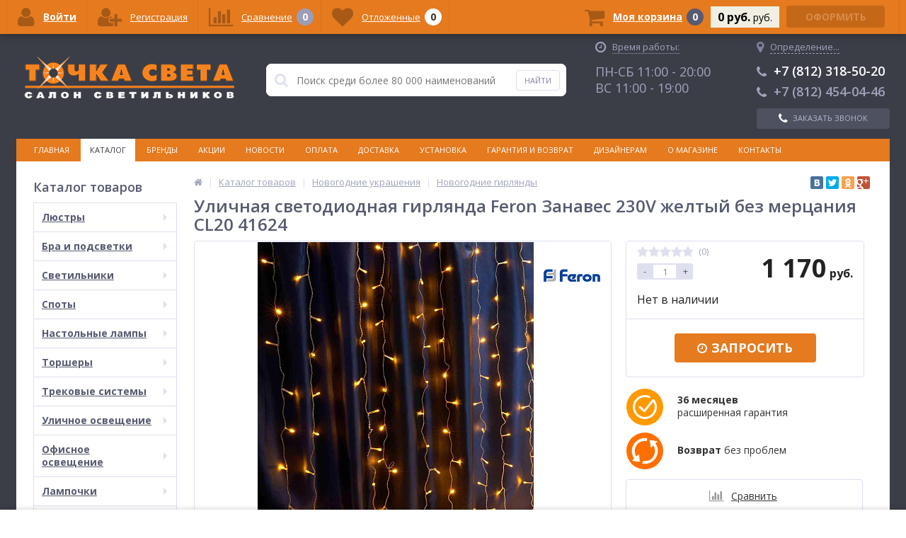

--- FILE ---
content_type: text/html; charset=UTF-8
request_url: https://tochka-sveta.ru/catalog/novogodnie_tovary/girlyandy/ulichnaya_svetodiodnaya_girlyanda_feron_zanaves_230v_zheltyy_bez_mertsaniya_cl20_41624/
body_size: 50514
content:
<!DOCTYPE html>
<html lang="ru">
<head>
	
<!-- Global site tag (gtag.js) - Google Analytics -->
<!-- Global site tag (gtag.js) - Google Analytics -->
	
<!-- Yandex.Metrika counter -->  <noscript><div><img src="https://mc.yandex.ru/watch/14589655" style="position:absolute; left:-9999px;" alt="" /></div></noscript> <!-- /Yandex.Metrika counter -->

<!-- VK Retargeting -->
<!--script type="text/javascript">!function(){var t=document.createElement("script");t.type="text/javascript",
t.async=!0,t.src="https://vk.com/js/api/openapi.js?154",t.onload=function(){VK.Retargeting.Init("VK-RTRG-244325-9gNfP"),
VK.Retargeting.Hit()},document.head.appendChild(t)}();</script>
<noscript><img src="https://vk.com/rtrg?p=VK-RTRG-244325-9gNfP" style="position:fixed; left:-999px;" alt=""/></noscript -->
<!-- End VK Retargeting -->

	<link rel="apple-touch-icon" sizes="180x180" href="/local/templates/ittown_elektro_flat/images/favicon/apple-touch-icon.png?v=kP3B4QeqgO">
	<link rel="icon" type="image/png" sizes="32x32" href="/local/templates/ittown_elektro_flat/images/favicon/favicon-32x32.png?v=kP3B4QeqgO">
	<link rel="icon" type="image/png" sizes="16x16" href="/local/templates/ittown_elektro_flat/images/favicon/favicon-16x16.png?v=kP3B4QeqgO">
	<link rel="manifest" href="/local/templates/ittown_elektro_flat/images/favicon/site.webmanifest?v=kP3B4QeqgO">
	<link rel="mask-icon" href="/local/templates/ittown_elektro_flat/images/favicon/safari-pinned-tab.svg?v=kP3B4QeqgO" color="#e57a1f">
	<link rel="shortcut icon" href="/local/templates/ittown_elektro_flat/images/favicon/favicon.ico?v=kP3B4QeqgO">
	<meta name="apple-mobile-web-app-title" content="Точка Света">
	<meta name="application-name" content="Точка Света">
	<meta name="msapplication-TileColor" content="#2d89ef">
	<meta name="msapplication-TileImage" content="/local/templates/ittown_elektro_flat/images/favicon/mstile-144x144.png?v=kP3B4QeqgO">
	<meta name="msapplication-config" content="/local/templates/ittown_elektro_flat/images/favicon/browserconfig.xml?v=kP3B4QeqgO">
	<meta name="theme-color" content="#ffffff">
	<meta name="viewport" content="width=device-width, initial-scale=1.0" />
	<meta name="yandex-verification" content="a40dae8729a6a84f" />
	<meta name="yandex-verification" content="1f45429b4db9b0f8" />
	<meta name="yandex-verification" content="8d088403ecc5c237" />
		
	

	<title>Уличная светодиодная гирлянда Feron Занавес 230V желтый без мерцания CL20 41624: купить в Санкт-Петербурге по цене 1 170 руб. | Интернет-магазин «Точка Света»</title>
	<meta http-equiv="Content-Type" content="text/html; charset=UTF-8" />
<meta name="robots" content="index, follow" />
<meta name="keywords" content="уличная светодиодная гирлянда feron занавес 230v желтый без мерцания cl20 41624 купить цена каталог продажа санкт петербург стоимость интернет магазин точка света" />
<meta name="description" content="Уличная светодиодная гирлянда Feron Занавес 230V желтый без мерцания CL20 41624 по цене 1 170 руб. в интернет-магазине «Точка Света». Предлагаем купить люстры, светильники, бра, торшеры, настольные лампы по низким ценам в Санкт-Петербурге. Огромный выбор, доставка по всей России, возможность оплаты наличным и безналичным способом." />
<script type="text/javascript" data-skip-moving="true">(function(w, d, n) {var cl = "bx-core";var ht = d.documentElement;var htc = ht ? ht.className : undefined;if (htc === undefined || htc.indexOf(cl) !== -1){return;}var ua = n.userAgent;if (/(iPad;)|(iPhone;)/i.test(ua)){cl += " bx-ios";}else if (/Android/i.test(ua)){cl += " bx-android";}cl += (/(ipad|iphone|android|mobile|touch)/i.test(ua) ? " bx-touch" : " bx-no-touch");cl += w.devicePixelRatio && w.devicePixelRatio >= 2? " bx-retina": " bx-no-retina";var ieVersion = -1;if (/AppleWebKit/.test(ua)){cl += " bx-chrome";}else if ((ieVersion = getIeVersion()) > 0){cl += " bx-ie bx-ie" + ieVersion;if (ieVersion > 7 && ieVersion < 10 && !isDoctype()){cl += " bx-quirks";}}else if (/Opera/.test(ua)){cl += " bx-opera";}else if (/Gecko/.test(ua)){cl += " bx-firefox";}if (/Macintosh/i.test(ua)){cl += " bx-mac";}ht.className = htc ? htc + " " + cl : cl;function isDoctype(){if (d.compatMode){return d.compatMode == "CSS1Compat";}return d.documentElement && d.documentElement.clientHeight;}function getIeVersion(){if (/Opera/i.test(ua) || /Webkit/i.test(ua) || /Firefox/i.test(ua) || /Chrome/i.test(ua)){return -1;}var rv = -1;if (!!(w.MSStream) && !(w.ActiveXObject) && ("ActiveXObject" in w)){rv = 11;}else if (!!d.documentMode && d.documentMode >= 10){rv = 10;}else if (!!d.documentMode && d.documentMode >= 9){rv = 9;}else if (d.attachEvent && !/Opera/.test(ua)){rv = 8;}if (rv == -1 || rv == 8){var re;if (n.appName == "Microsoft Internet Explorer"){re = new RegExp("MSIE ([0-9]+[\.0-9]*)");if (re.exec(ua) != null){rv = parseFloat(RegExp.$1);}}else if (n.appName == "Netscape"){rv = 11;re = new RegExp("Trident/.*rv:([0-9]+[\.0-9]*)");if (re.exec(ua) != null){rv = parseFloat(RegExp.$1);}}}return rv;}})(window, document, navigator);</script>


<link href="/bitrix/cache/css/s2/ittown_elektro_flat/kernel_main/kernel_main_v1.css?176371560536509" type="text/css"  rel="stylesheet" />
<link href="//maxcdn.bootstrapcdn.com/font-awesome/4.4.0/css/font-awesome.min.css" type="text/css"  rel="stylesheet" />
<link href="https://fonts.googleapis.com/css?family=Open+Sans:300,400,600,700" type="text/css"  rel="stylesheet" />
<link href="/bitrix/js/ui/fonts/opensans/ui.font.opensans.min.css?16398397561861" type="text/css"  rel="stylesheet" />
<link href="//cdnjs.cloudflare.com/ajax/libs/Swiper/3.3.1/css/swiper.min.css" type="text/css"  rel="stylesheet" />
<link href="/bitrix/js/socialservices/css/ss.min.css?16398397574566" type="text/css"  rel="stylesheet" />
<link href="/bitrix/cache/css/s2/ittown_elektro_flat/page_4216fd9ee975db10d7ba05dc32a00f2f/page_4216fd9ee975db10d7ba05dc32a00f2f_v1.css?176362809225826" type="text/css"  rel="stylesheet" />
<link href="/bitrix/panel/main/popup.min.css?163983977120704" type="text/css"  rel="stylesheet" />
<link href="/bitrix/cache/css/s2/ittown_elektro_flat/template_3724f3ae3e42c0f4c89f5f021efd847b/template_3724f3ae3e42c0f4c89f5f021efd847b_v1.css?1763628081432131" type="text/css"  data-template-style="true" rel="stylesheet" />



            <!-- Yandex.Metrika counter -->
            
            <!-- /Yandex.Metrika counter -->
                    
        
<meta property='og:title' content='Уличная светодиодная гирлянда Feron Занавес 230V желтый без мерцания CL20 41624' />
<meta property='og:description' content='Уличная светодиодная гирлянда Feron Занавес 230V желтый без мерцания CL20 41624' />
<meta property='og:url' content='/catalog/novogodnie_tovary/girlyandy/ulichnaya_svetodiodnaya_girlyanda_feron_zanaves_230v_zheltyy_bez_mertsaniya_cl20_41624/index.php' />
<meta property='og:image' content='/upload/iblock/abe/abec9608b8c8f62c94a2a807efff8688.jpeg' />
<meta property='og:image' content='/upload/iblock/296/296ee8863e4a10f20567c398f12eaee1.jpeg' />
<meta property='og:image' content='/upload/iblock/8c7/8c736353bef89a44349f5a3635e9e0b4.jpeg' />
	
	
</head>
<body>
			<div class="bx-panel clvt">
					</div>	
	<div class="body clvt sbg_dark">
		<div class="page-wrapper">
			<div class="pop-up-bg callback_body"></div>
			<div class="pop-up callback">
			<!--test-->
				<a href="javascript:void(0)" class="pop-up-close callback_close"><i class="fa fa-times"></i></a>
				<div class="h1">Заказать бесплатный звонок</div>
				<!--'start_frame_cache_callback'-->	
	<form action="/local/components/ittown/callback/component.php"  method="POST" class="new_callback_form action--submin-ajax-form">		
		<span class="echo_callback_form"></span>
		<div class="row">
			<p>Заполнение формы займет не более 30 секунд.</p>
		</div>		
					
		<div class="row">
			<div class="span1">
				Имя								<span class="mf-req">*</span>
							</div>
			<div class="span2">
					
								<input type="text" class="input-text"  name="NAME" value="" />
							</div>
			<div class="clear"></div>
		</div>
					
		<div class="row">
			<div class="span1">
				Телефон								<span class="mf-req">*</span>
							</div>
			<div class="span2">
					
								<input type="text" class="input-text"  name="PHONE" value="" />
							</div>
			<div class="clear"></div>
		</div>
		
			
		<div class="row">
			<p>Наш оператор свяжется в ближайшее время.</p>
			<p>Поля отмеченные "*" обязательны для заполнения</p>
		</div>			
		<input type="hidden" name="AJAX_METHOD" value="callback"/>
		<div class="submit">
			<button onclick="yaCounter14589655.reachGoal('CALLSUBMIT'); ga('send', 'event', 'submit', 'CALLSUBMIT');" type="submit" name="send_button" class="btn_buy popdef">Заказать</button>
		</div>
		<div class="row agreement-block">
	<span class="agreement">
		При отправке данной формы Вы подтверждаете свою дееспособность и согласие на <a target="_blank" href="/agreement/">обработку персональных данных</a>
	</span>
</div>	</form>
	<!--'end_frame_cache_callback'-->			</div>
						<div class="center">
				<header>
					<div class="header_1">
						<div class="logo">
							<a href="/">
	<img src="/local/templates/ittown_elektro_flat/images/logo.png" alt="logo" />
	<!-- span>Готовый интернет-магазин на 1С-Битрикс</span -->
</a>						</div>
					</div>
					<div class="header_2">
							<div id="altop_search" class="form-box" style="margin:42px 0px 0px 0px">
		<form action="/catalog/">
			<i class="fa fa-search"></i>
			<input type="text" name="q" id="title-search-input" class="" maxlength="50" autocomplete="off" placeholder="Поиск среди более 80 000 наименований" value="" />
			<input type="submit" name="submit" class="" value="Найти" onclick="yaCounter14589655.reachGoal('SEARCH');" />
		</form>
	</div>

					</div>
					<div class="header_3">
						<div class="schedule">
							<p class="time">
 <i class="fa fa-clock-o"></i>
 <span style="border-bottom: 1px dotted #a0a4bc;">Время работы:</span>
</p>
<!--p>
 <span style="color: #fff;">Интернет-магазин:</span>
</p-->
<!--p style="margin-bottom: 6px;">
 <span style="color: #fff; font-size: 18px;">ПН-ПТ 10:00 - 18:00</span>
</p-->
<!--p>
 <span style="color: #a0a4bc;">Розничный магазин:</span>
</p-->
<p>
 <span style="color: #a0a4bc; font-size: 18px;">ПН-СБ 11:00 - 20:00</span>
</p>
<p>
 <span style="color: #a0a4bc; font-size: 18px;">ВС 11:00 - 19:00</span>
</p>						</div>
					</div>
					<div class="header_4">
						<div class="telephone">
						<!--'start_frame_cache_geolocation'-->	<div id="geolocation" class="geolocation">
		<a id="geolocationChangeCity" class="geolocation__link" href="javascript:void(0);">
			<i class="fa fa-map-marker" aria-hidden="true"></i>
			<span class="geolocation__value">Определение...</span>
		</a>
	</div>
		<div class="telephone"><p>
<a href="tel:+78123185020" style="color: #fff;text-decoration: none;"><span class="icon fa fa-phone"></span>+7 (812) 318-50-20</a>
</p>
<p>
<a href="tel:+78124540446" style="text-decoration: none;color: #a0a4bc;"><span class="icon fa fa-phone"></span>+7 (812) 454-04-46</a>
</p></div>
	
	<!--'end_frame_cache_geolocation'-->														<a class="btn_buy apuo callback_anch" href="#" onclick="yaCounter14589655.reachGoal('CALL');"><span class="cont"><i class="fa fa-phone"></i><span class="text">Заказать звонок</span></span></a>
						</div>
					</div>
											<div class="top-menu">
								<ul class="store-horizontal">
		<li>
			<a href="/" >Главная</a>
		</li>
		
			
																		<li><a href="/catalog/" class="root-item-selected">Каталог</a></li>
												
						
		
			
																		<li><a href="/brands/" class="root-item">Бренды</a></li>
												
						
		
			
																		<li><a href="/action/" class="root-item">Акции</a></li>
												
						
		
			
																		<li><a href="/news/" class="root-item">Новости</a></li>
												
						
		
			
																		<li><a href="/payments/" class="root-item">Оплата</a></li>
												
						
		
			
																		<li><a href="/delivery/" class="root-item">Доставка</a></li>
												
						
		
			
																		<li><a href="/service/" class="root-item">Установка</a></li>
												
						
		
			
																		<li><a href="/warranty/" class="root-item">Гарантия и возврат</a></li>
												
						
		
			
																		<li><a href="/designers/" class="root-item">Дизайнерам</a></li>
												
						
		
			
												<li><a href="/about/" class="root-item">О магазине</a>
						<ul>
							
						
		
			
																		<li><a href="/about/details/">Реквизиты</a></li>
												
						
		
			
																		<li><a href="/about/certificates/">Сертификаты</a></li>
												
						
		
			
																		<li><a href="/faq/">Вопросы и ответы</a></li>
												
						
		
			
																		<li><a href="/about/gallery/">Шоу-рум</a></li>
												
						
		
			
																		<li><a href="/agreement/">Политика конфиденциальности</a></li>
												
						
		
							</ul></li>			
																		<li><a href="/contacts/" class="root-item">Контакты</a></li>
												
						
		
			</ul>
						</div>
										
				</header>
				<div class="top_panel">
					<div class="panel_1">
						
<ul class="section-vertical">
	<li>
		<a href="javascript:void(0)" class="showsection"><i class="fa fa-bars"></i><span>Каталог</span></a>
		<div class="catalog-section-list" style="display:none;">
							<div class="catalog-section">
											<div class="catalog-section-title" style="margin:0px 0px 4px 0px;">
							<a href="/catalog/lyustry/">Люстры</a>
															<span class="showsectionchild"><i class="fa fa-minus"></i><i class="fa fa-plus"></i><i class="fa fa-minus-circle"></i><i class="fa fa-plus-circle"></i></span>
													</div>
																<div class="catalog-section-childs" style="display:none;">
															<div class="catalog-section-child">
									<a href="/catalog/lyustry/podvesnye/">
										<span class="child">
											<span class="image">
																									<img src="/upload/iblock/1f5/1f50cb15eed1be7dd0b224b7df612051.png" width="700" height="700" alt="Подвесные" />
																							</span>
											<span class="text">Подвесные</span>
										</span>
									</a>
								</div>
															<div class="catalog-section-child">
									<a href="/catalog/lyustry/potolochnye/">
										<span class="child">
											<span class="image">
																									<img src="/upload/iblock/479/479dfb77863f6944957fd4e8bc8a55d0.png" width="700" height="700" alt="Потолочные" />
																							</span>
											<span class="text">Потолочные</span>
										</span>
									</a>
								</div>
															<div class="catalog-section-child">
									<a href="/catalog/lyustry/kaskadnye/">
										<span class="child">
											<span class="image">
																									<img src="/upload/iblock/695/6952b595f8af2d35f301760b0cd6eb8b.png" width="700" height="700" alt="Каскадные" />
																							</span>
											<span class="text">Каскадные</span>
										</span>
									</a>
								</div>
															<div class="catalog-section-child">
									<a href="/catalog/lyustry/lyustry_ventilyatory/">
										<span class="child">
											<span class="image">
																									<img src="/upload/iblock/cdf/cdf04b577f0bf558f83e729907e03794.png" width="700" height="700" alt="Люстры-вентиляторы" />
																							</span>
											<span class="text">Люстры-вентиляторы</span>
										</span>
									</a>
								</div>
															<div class="catalog-section-child">
									<a href="/catalog/lyustry/bolshie_lyustry/">
										<span class="child">
											<span class="image">
																									<img src="/upload/iblock/f33/f3369ecc9bdac3d01b60cc97192cb6b5.png" width="700" height="700" alt="Большие люстры" />
																							</span>
											<span class="text">Большие люстры</span>
										</span>
									</a>
								</div>
															<div class="catalog-section-child">
									<a href="/catalog/lyustry/lyustry_na_shtange/">
										<span class="child">
											<span class="image">
																									<img src="/upload/iblock/ff6/ff66aababb23834d6989c6c12e7f19ac.png" width="700" height="700" alt="Люстры на штанге" />
																							</span>
											<span class="text">Люстры на штанге</span>
										</span>
									</a>
								</div>
														<div class="clr"></div>
						</div>
									</div>			
							<div class="catalog-section">
											<div class="catalog-section-title" style="margin:0px 0px 4px 0px;">
							<a href="/catalog/bra_i_podsvetki/">Бра и подсветки</a>
															<span class="showsectionchild"><i class="fa fa-minus"></i><i class="fa fa-plus"></i><i class="fa fa-minus-circle"></i><i class="fa fa-plus-circle"></i></span>
													</div>
																<div class="catalog-section-childs" style="display:none;">
															<div class="catalog-section-child">
									<a href="/catalog/bra_i_podsvetki/s_1_plafonom/">
										<span class="child">
											<span class="image">
																									<img src="/upload/iblock/faf/faf9d7dfc9256e2a9afc7c7732084ff1.png" width="700" height="700" alt="С 1 плафоном" />
																							</span>
											<span class="text">С 1 плафоном</span>
										</span>
									</a>
								</div>
															<div class="catalog-section-child">
									<a href="/catalog/bra_i_podsvetki/s_2_plafonami/">
										<span class="child">
											<span class="image">
																									<img src="/upload/iblock/d0a/d0ab2a18d130befba214546bcac1af7f.png" width="700" height="700" alt="С 2 плафонами" />
																							</span>
											<span class="text">С 2 плафонами</span>
										</span>
									</a>
								</div>
															<div class="catalog-section-child">
									<a href="/catalog/bra_i_podsvetki/s_3_plafonami/">
										<span class="child">
											<span class="image">
																									<img src="/upload/iblock/6ec/6ec2805d04ed5d1426819ac69ddb2bfc.png" width="700" height="700" alt="С 3 плафонами" />
																							</span>
											<span class="text">С 3 плафонами</span>
										</span>
									</a>
								</div>
															<div class="catalog-section-child">
									<a href="/catalog/bra_i_podsvetki/gibkie_bra/">
										<span class="child">
											<span class="image">
																									<img src="/upload/iblock/026/026e3ddb65cdf1755dee9ebf7c34d608.png" width="700" height="700" alt="Гибкие бра" />
																							</span>
											<span class="text">Гибкие бра</span>
										</span>
									</a>
								</div>
															<div class="catalog-section-child">
									<a href="/catalog/bra_i_podsvetki/podsvetka_dlya_zerkal/">
										<span class="child">
											<span class="image">
																									<img src="/upload/iblock/dc8/dc8af985b9f815d25e591611bcfccc48.png" width="700" height="700" alt="Подсветка для зеркал" />
																							</span>
											<span class="text">Подсветка для зеркал</span>
										</span>
									</a>
								</div>
															<div class="catalog-section-child">
									<a href="/catalog/bra_i_podsvetki/podsvetka_dlya_kartin/">
										<span class="child">
											<span class="image">
																									<img src="/upload/iblock/326/3267f5ec82c6b13975bee4fb6c84afd0.png" width="700" height="700" alt="Подсветка для картин" />
																							</span>
											<span class="text">Подсветка для картин</span>
										</span>
									</a>
								</div>
															<div class="catalog-section-child">
									<a href="/catalog/bra_i_podsvetki/podsvetka_dlya_lestnits_i_stupeney/">
										<span class="child">
											<span class="image">
																									<img src="/upload/iblock/943/943e77319cc13f2e3c1826be375b85ec.png" width="700" height="700" alt="Подсветка для лестниц и ступеней" />
																							</span>
											<span class="text">Подсветка для лестниц и ступеней</span>
										</span>
									</a>
								</div>
														<div class="clr"></div>
						</div>
									</div>			
							<div class="catalog-section">
											<div class="catalog-section-title" style="margin:0px 0px 4px 0px;">
							<a href="/catalog/svetilniki/">Светильники</a>
															<span class="showsectionchild"><i class="fa fa-minus"></i><i class="fa fa-plus"></i><i class="fa fa-minus-circle"></i><i class="fa fa-plus-circle"></i></span>
													</div>
																<div class="catalog-section-childs" style="display:none;">
															<div class="catalog-section-child">
									<a href="/catalog/svetilniki/podvesnye/">
										<span class="child">
											<span class="image">
																									<img src="/upload/iblock/4aa/4aaededa6ffd7bf8fb4c5f1a7d5853fa.png" width="700" height="700" alt="Подвесные" />
																							</span>
											<span class="text">Подвесные</span>
										</span>
									</a>
								</div>
															<div class="catalog-section-child">
									<a href="/catalog/svetilniki/vstraivaemye/">
										<span class="child">
											<span class="image">
																									<img src="/upload/iblock/82d/82d70453e76f8cf7dc8f01d3b515b12b.png" width="700" height="700" alt="Встраиваемые" />
																							</span>
											<span class="text">Встраиваемые</span>
										</span>
									</a>
								</div>
															<div class="catalog-section-child">
									<a href="/catalog/svetilniki/potolochnye/">
										<span class="child">
											<span class="image">
																									<img src="/upload/iblock/6d1/6d196f4848ef58cbc1bfb4bcec79e494.png" width="700" height="700" alt="Потолочные" />
																							</span>
											<span class="text">Потолочные</span>
										</span>
									</a>
								</div>
															<div class="catalog-section-child">
									<a href="/catalog/svetilniki/nakladnye_svetilniki/">
										<span class="child">
											<span class="image">
																									<img src="/upload/iblock/dbb/dbbd43fa31dd766d2ed95705aa4564ed.png" width="700" height="700" alt="Накладные светильники" />
																							</span>
											<span class="text">Накладные светильники</span>
										</span>
									</a>
								</div>
															<div class="catalog-section-child">
									<a href="/catalog/svetilniki/nastennye/">
										<span class="child">
											<span class="image">
																									<img src="/upload/iblock/2d3/2d3bffc582f4fba769902ae9139512cb.png" width="700" height="700" alt="Настенные" />
																							</span>
											<span class="text">Настенные</span>
										</span>
									</a>
								</div>
															<div class="catalog-section-child">
									<a href="/catalog/svetilniki/nastenno_potolochnye/">
										<span class="child">
											<span class="image">
																									<img src="/upload/iblock/91f/91f3acd23c2899f305bcef9f2f75ff63.png" width="700" height="700" alt="Настенно-потолочные" />
																							</span>
											<span class="text">Настенно-потолочные</span>
										</span>
									</a>
								</div>
															<div class="catalog-section-child">
									<a href="/catalog/svetilniki/mebelnye/">
										<span class="child">
											<span class="image">
																									<img src="/upload/iblock/e7f/e7f97f10e596208d3542e71316c85afc.png" width="700" height="700" alt="Мебельные" />
																							</span>
											<span class="text">Мебельные</span>
										</span>
									</a>
								</div>
															<div class="catalog-section-child">
									<a href="/catalog/svetilniki/dlya_rasteniy/">
										<span class="child">
											<span class="image">
																									<img src="/upload/iblock/373/373880d6a10449a2f20b34a09ff90c00.png" width="700" height="700" alt="Для растений" />
																							</span>
											<span class="text">Для растений</span>
										</span>
									</a>
								</div>
															<div class="catalog-section-child">
									<a href="/catalog/svetilniki/tochechnye_svetilniki/">
										<span class="child">
											<span class="image">
																									<img src="/upload/iblock/7b6/7b66883873fcce202ab76d89b1e5af57.png" width="700" height="700" alt="Точечные светильники" />
																							</span>
											<span class="text">Точечные светильники</span>
										</span>
									</a>
								</div>
															<div class="catalog-section-child">
									<a href="/catalog/svetilniki/nochniki/">
										<span class="child">
											<span class="image">
																									<img src="/local/templates/ittown_elektro_flat/images/no-photo.jpg" width="50" height="50" alt="Ночники" />
																							</span>
											<span class="text">Ночники</span>
										</span>
									</a>
								</div>
															<div class="catalog-section-child">
									<a href="/catalog/svetilniki/bakteritsidnye_svetilniki_i_obluchateli/">
										<span class="child">
											<span class="image">
																									<img src="/upload/iblock/ef9/ef91020d0d71df415cf34861fc36be45.png" width="700" height="700" alt="Бактерицидные светильники и облучатели" />
																							</span>
											<span class="text">Бактерицидные светильники и облучатели</span>
										</span>
									</a>
								</div>
														<div class="clr"></div>
						</div>
									</div>			
							<div class="catalog-section">
											<div class="catalog-section-title" style="margin:0px 0px 4px 0px;">
							<a href="/catalog/spoty/">Споты</a>
															<span class="showsectionchild"><i class="fa fa-minus"></i><i class="fa fa-plus"></i><i class="fa fa-minus-circle"></i><i class="fa fa-plus-circle"></i></span>
													</div>
																<div class="catalog-section-childs" style="display:none;">
															<div class="catalog-section-child">
									<a href="/catalog/spoty/s_1_plafonom/">
										<span class="child">
											<span class="image">
																									<img src="/upload/iblock/9b3/9b39d77b5195c9c3ddcabf82f9f1f65c.png" width="700" height="700" alt="С 1 плафоном" />
																							</span>
											<span class="text">С 1 плафоном</span>
										</span>
									</a>
								</div>
															<div class="catalog-section-child">
									<a href="/catalog/spoty/s_2_plafonami/">
										<span class="child">
											<span class="image">
																									<img src="/upload/iblock/a11/a11ac0e0a4d017a1c83df0b6e12abb64.png" width="700" height="700" alt="С 2 плафонами" />
																							</span>
											<span class="text">С 2 плафонами</span>
										</span>
									</a>
								</div>
															<div class="catalog-section-child">
									<a href="/catalog/spoty/s_3_i_bolee_plafonami/">
										<span class="child">
											<span class="image">
																									<img src="/upload/iblock/800/800e1b550bb828ed5fd212ed0411230d.png" width="700" height="700" alt="С 3 и более плафонами" />
																							</span>
											<span class="text">С 3 и более плафонами</span>
										</span>
									</a>
								</div>
															<div class="catalog-section-child">
									<a href="/catalog/spoty/vstraivaemye_spoty/">
										<span class="child">
											<span class="image">
																									<img src="/upload/iblock/266/266943d65031822bf2bf5ec8cfc6b6d6.png" width="700" height="700" alt="Встраиваемые споты" />
																							</span>
											<span class="text">Встраиваемые споты</span>
										</span>
									</a>
								</div>
															<div class="catalog-section-child">
									<a href="/catalog/spoty/nakladnye_spoty/">
										<span class="child">
											<span class="image">
																									<img src="/upload/iblock/294/2943b8f233a0ca9f683bdeadf6ffa675.png" width="700" height="700" alt="Накладные споты" />
																							</span>
											<span class="text">Накладные споты</span>
										</span>
									</a>
								</div>
														<div class="clr"></div>
						</div>
									</div>			
							<div class="catalog-section">
											<div class="catalog-section-title" style="margin:0px 0px 4px 0px;">
							<a href="/catalog/nastolnye_lampy/">Настольные лампы</a>
															<span class="showsectionchild"><i class="fa fa-minus"></i><i class="fa fa-plus"></i><i class="fa fa-minus-circle"></i><i class="fa fa-plus-circle"></i></span>
													</div>
																<div class="catalog-section-childs" style="display:none;">
															<div class="catalog-section-child">
									<a href="/catalog/nastolnye_lampy/dekorativnye/">
										<span class="child">
											<span class="image">
																									<img src="/upload/iblock/4c7/4c748fb5c02f364a1e6a1e8da7ca34d8.png" width="700" height="700" alt="Декоративные" />
																							</span>
											<span class="text">Декоративные</span>
										</span>
									</a>
								</div>
															<div class="catalog-section-child">
									<a href="/catalog/nastolnye_lampy/ofisnye/">
										<span class="child">
											<span class="image">
																									<img src="/upload/iblock/27c/27cef1a8b40fcbc239b31e17882e1d2d.png" width="700" height="700" alt="Офисные" />
																							</span>
											<span class="text">Офисные</span>
										</span>
									</a>
								</div>
															<div class="catalog-section-child">
									<a href="/catalog/nastolnye_lampy/detskie/">
										<span class="child">
											<span class="image">
																									<img src="/upload/iblock/e19/e19468194b1cc51db4d3792ce6f2f76b.png" width="700" height="700" alt="Детские" />
																							</span>
											<span class="text">Детские</span>
										</span>
									</a>
								</div>
															<div class="catalog-section-child">
									<a href="/catalog/nastolnye_lampy/na_prishchepke/">
										<span class="child">
											<span class="image">
																									<img src="/upload/iblock/7ee/7ee01194015362a7dd2a743c91db6096.png" width="700" height="700" alt="На прищепке" />
																							</span>
											<span class="text">На прищепке</span>
										</span>
									</a>
								</div>
															<div class="catalog-section-child">
									<a href="/catalog/nastolnye_lampy/na_strubtsine/">
										<span class="child">
											<span class="image">
																									<img src="/upload/iblock/e48/e48139b47f8f62e8e13e9c41573d55ce.png" width="700" height="700" alt="На струбцине" />
																							</span>
											<span class="text">На струбцине</span>
										</span>
									</a>
								</div>
														<div class="clr"></div>
						</div>
									</div>			
							<div class="catalog-section">
											<div class="catalog-section-title" style="margin:0px 0px 4px 0px;">
							<a href="/catalog/torshery/">Торшеры</a>
															<span class="showsectionchild"><i class="fa fa-minus"></i><i class="fa fa-plus"></i><i class="fa fa-minus-circle"></i><i class="fa fa-plus-circle"></i></span>
													</div>
																<div class="catalog-section-childs" style="display:none;">
															<div class="catalog-section-child">
									<a href="/catalog/torshery/s_1_plafonom/">
										<span class="child">
											<span class="image">
																									<img src="/upload/iblock/e04/e04d9a9cf94b0403e76e5e7f82d1dcfa.png" width="700" height="700" alt="С 1 плафоном" />
																							</span>
											<span class="text">С 1 плафоном</span>
										</span>
									</a>
								</div>
															<div class="catalog-section-child">
									<a href="/catalog/torshery/s_2_i_bolee_plafonami/">
										<span class="child">
											<span class="image">
																									<img src="/upload/iblock/b5a/b5a2c12463d1404a87be40cfe0238df5.png" width="700" height="700" alt="С 2 и более плафонами" />
																							</span>
											<span class="text">С 2 и более плафонами</span>
										</span>
									</a>
								</div>
															<div class="catalog-section-child">
									<a href="/catalog/torshery/so_stolikom/">
										<span class="child">
											<span class="image">
																									<img src="/upload/iblock/b1f/b1f6d8aaac34cec5b6e4a8ddb6accfe0.png" width="700" height="700" alt="Со столиком" />
																							</span>
											<span class="text">Со столиком</span>
										</span>
									</a>
								</div>
															<div class="catalog-section-child">
									<a href="/catalog/torshery/na_trenoge/">
										<span class="child">
											<span class="image">
																									<img src="/upload/iblock/67f/67f1c597d3b4e67f12dfb4054082fb6d.png" width="700" height="700" alt="На треноге" />
																							</span>
											<span class="text">На треноге</span>
										</span>
									</a>
								</div>
															<div class="catalog-section-child">
									<a href="/catalog/torshery/dlya_chteniya/">
										<span class="child">
											<span class="image">
																									<img src="/upload/iblock/a21/a2100a6605ecf5675f20b42e725be594.png" width="700" height="700" alt="Для чтения" />
																							</span>
											<span class="text">Для чтения</span>
										</span>
									</a>
								</div>
															<div class="catalog-section-child">
									<a href="/catalog/torshery/izognutye/">
										<span class="child">
											<span class="image">
																									<img src="/upload/iblock/d94/d94d1744d74511f3aabd94966e7817ff.png" width="700" height="700" alt="Изогнутые" />
																							</span>
											<span class="text">Изогнутые</span>
										</span>
									</a>
								</div>
														<div class="clr"></div>
						</div>
									</div>			
							<div class="catalog-section">
											<div class="catalog-section-title" style="margin:0px 0px 4px 0px;">
							<a href="/catalog/trekovye_sistemy/">Трековые системы</a>
															<span class="showsectionchild"><i class="fa fa-minus"></i><i class="fa fa-plus"></i><i class="fa fa-minus-circle"></i><i class="fa fa-plus-circle"></i></span>
													</div>
																<div class="catalog-section-childs" style="display:none;">
															<div class="catalog-section-child">
									<a href="/catalog/trekovye_sistemy/sistemy_v_sbore/">
										<span class="child">
											<span class="image">
																									<img src="/upload/iblock/24e/24e3a3d398cc687160c1a88cc4e429f4.png" width="700" height="700" alt="Системы в сборе" />
																							</span>
											<span class="text">Системы в сборе</span>
										</span>
									</a>
								</div>
															<div class="catalog-section-child">
									<a href="/catalog/trekovye_sistemy/trekovye_svetilniki/">
										<span class="child">
											<span class="image">
																									<img src="/upload/iblock/6ae/6ae7bae4964439fd5190b574235ae7d8.png" width="700" height="700" alt="Трековые светильники" />
																							</span>
											<span class="text">Трековые светильники</span>
										</span>
									</a>
								</div>
															<div class="catalog-section-child">
									<a href="/catalog/trekovye_sistemy/strunnye_svetilniki/">
										<span class="child">
											<span class="image">
																									<img src="/upload/iblock/1a7/1a747e616fb4bd88678b2eecb10fe1f2.png" width="700" height="700" alt="Струнные светильники" />
																							</span>
											<span class="text">Струнные светильники</span>
										</span>
									</a>
								</div>
															<div class="catalog-section-child">
									<a href="/catalog/trekovye_sistemy/shinoprovody/">
										<span class="child">
											<span class="image">
																									<img src="/upload/iblock/eb0/eb09aeb00ef2ce8b95d48a9459b18314.png" width="700" height="700" alt="Шинопроводы" />
																							</span>
											<span class="text">Шинопроводы</span>
										</span>
									</a>
								</div>
															<div class="catalog-section-child">
									<a href="/catalog/trekovye_sistemy/komplektuyushchie/">
										<span class="child">
											<span class="image">
																									<img src="/upload/iblock/159/1593246e7178154548e0adcae94b50b6.png" width="700" height="700" alt="Комплектующие" />
																							</span>
											<span class="text">Комплектующие</span>
										</span>
									</a>
								</div>
														<div class="clr"></div>
						</div>
									</div>			
							<div class="catalog-section">
											<div class="catalog-section-title" style="margin:0px 0px 4px 0px;">
							<a href="/catalog/ulichnoe_osveshchenie/">Уличное освещение</a>
															<span class="showsectionchild"><i class="fa fa-minus"></i><i class="fa fa-plus"></i><i class="fa fa-minus-circle"></i><i class="fa fa-plus-circle"></i></span>
													</div>
																<div class="catalog-section-childs" style="display:none;">
															<div class="catalog-section-child">
									<a href="/catalog/ulichnoe_osveshchenie/ulichnye_svetilniki/">
										<span class="child">
											<span class="image">
																									<img src="/upload/iblock/10a/10a12fb5cf29a57d47f5fefbfd90d10f.png" width="700" height="700" alt="Уличные" />
																							</span>
											<span class="text">Уличные</span>
										</span>
									</a>
								</div>
															<div class="catalog-section-child">
									<a href="/catalog/ulichnoe_osveshchenie/prozhektory/">
										<span class="child">
											<span class="image">
																									<img src="/upload/iblock/560/560cc8c4173711da567431a618041a11.png" width="700" height="700" alt="Прожекторы" />
																							</span>
											<span class="text">Прожекторы</span>
										</span>
									</a>
								</div>
															<div class="catalog-section-child">
									<a href="/catalog/ulichnoe_osveshchenie/landshaftnye/">
										<span class="child">
											<span class="image">
																									<img src="/upload/iblock/6ea/6eaddd23591e2ba8953618886ae509ce.png" width="700" height="700" alt="Ландшафтные" />
																							</span>
											<span class="text">Ландшафтные</span>
										</span>
									</a>
								</div>
															<div class="catalog-section-child">
									<a href="/catalog/ulichnoe_osveshchenie/arkhitekturnye_svetilniki/">
										<span class="child">
											<span class="image">
																									<img src="/upload/iblock/bc7/bc7709d1beafb13abb6d7d64d3f1b80c.png" width="700" height="700" alt="Архитектурные" />
																							</span>
											<span class="text">Архитектурные</span>
										</span>
									</a>
								</div>
															<div class="catalog-section-child">
									<a href="/catalog/ulichnoe_osveshchenie/parkovye/">
										<span class="child">
											<span class="image">
																									<img src="/upload/iblock/c2f/c2f2aeffbce319ed87ad77a86de36dbb.png" width="700" height="700" alt="Парковые" />
																							</span>
											<span class="text">Парковые</span>
										</span>
									</a>
								</div>
															<div class="catalog-section-child">
									<a href="/catalog/ulichnoe_osveshchenie/ulichnye_nastennye/">
										<span class="child">
											<span class="image">
																									<img src="/upload/iblock/c31/c31e04941657692f1c350acf54674abb.png" width="700" height="700" alt="Уличные настенные" />
																							</span>
											<span class="text">Уличные настенные</span>
										</span>
									</a>
								</div>
															<div class="catalog-section-child">
									<a href="/catalog/ulichnoe_osveshchenie/na_solnechnykh_batareyakh/">
										<span class="child">
											<span class="image">
																									<img src="/upload/iblock/e88/e88be8225bd74c376693d1f5eead11d6.png" width="700" height="700" alt="На солнечных батареях" />
																							</span>
											<span class="text">На солнечных батареях</span>
										</span>
									</a>
								</div>
															<div class="catalog-section-child">
									<a href="/catalog/ulichnoe_osveshchenie/fonariki_ruchnye/">
										<span class="child">
											<span class="image">
																									<img src="/upload/iblock/d37/d37ca4f049490cf7cb07a273b0607495.png" width="700" height="700" alt="Фонарики" />
																							</span>
											<span class="text">Фонарики</span>
										</span>
									</a>
								</div>
															<div class="catalog-section-child">
									<a href="/catalog/ulichnoe_osveshchenie/gruntovye/">
										<span class="child">
											<span class="image">
																									<img src="/local/templates/ittown_elektro_flat/images/no-photo.jpg" width="50" height="50" alt="Грунтовые" />
																							</span>
											<span class="text">Грунтовые</span>
										</span>
									</a>
								</div>
															<div class="catalog-section-child">
									<a href="/catalog/ulichnoe_osveshchenie/konsolnye/">
										<span class="child">
											<span class="image">
																									<img src="/local/templates/ittown_elektro_flat/images/no-photo.jpg" width="50" height="50" alt="Консольные" />
																							</span>
											<span class="text">Консольные</span>
										</span>
									</a>
								</div>
															<div class="catalog-section-child">
									<a href="/catalog/ulichnoe_osveshchenie/podvodnye/">
										<span class="child">
											<span class="image">
																									<img src="/local/templates/ittown_elektro_flat/images/no-photo.jpg" width="50" height="50" alt="Подводные" />
																							</span>
											<span class="text">Подводные</span>
										</span>
									</a>
								</div>
														<div class="clr"></div>
						</div>
									</div>			
							<div class="catalog-section">
											<div class="catalog-section-title" style="margin:0px 0px 4px 0px;">
							<a href="/catalog/ofisnoe_osveshchenie/">Офисное освещение</a>
															<span class="showsectionchild"><i class="fa fa-minus"></i><i class="fa fa-plus"></i><i class="fa fa-minus-circle"></i><i class="fa fa-plus-circle"></i></span>
													</div>
																<div class="catalog-section-childs" style="display:none;">
															<div class="catalog-section-child">
									<a href="/catalog/ofisnoe_osveshchenie/svetilniki_armstrong/">
										<span class="child">
											<span class="image">
																									<img src="/upload/iblock/077/0773a343312f30e8ca214b24dbf0019b.png" width="700" height="700" alt="Светильники армстронг" />
																							</span>
											<span class="text">Светильники армстронг</span>
										</span>
									</a>
								</div>
															<div class="catalog-section-child">
									<a href="/catalog/ofisnoe_osveshchenie/lineynye_svetilniki/">
										<span class="child">
											<span class="image">
																									<img src="/upload/iblock/b7d/b7d29dc8b0d6ef6937491e25d5a1bd4b.png" width="700" height="700" alt="Линейные светильники" />
																							</span>
											<span class="text">Линейные светильники</span>
										</span>
									</a>
								</div>
															<div class="catalog-section-child">
									<a href="/catalog/ofisnoe_osveshchenie/kardannye_svetilniki/">
										<span class="child">
											<span class="image">
																									<img src="/upload/iblock/d03/d0352c6d7ca25110d881a45dac288f18.png" width="700" height="700" alt="Карданные светильники" />
																							</span>
											<span class="text">Карданные светильники</span>
										</span>
									</a>
								</div>
															<div class="catalog-section-child">
									<a href="/catalog/ofisnoe_osveshchenie/modulnye_svetilniki/">
										<span class="child">
											<span class="image">
																									<img src="/upload/iblock/d60/d6061be882269972e8b8e2cfec90d78a.png" width="700" height="700" alt="Модульные светильники" />
																							</span>
											<span class="text">Модульные светильники</span>
										</span>
									</a>
								</div>
															<div class="catalog-section-child">
									<a href="/catalog/ofisnoe_osveshchenie/svetilniki_downlight/">
										<span class="child">
											<span class="image">
																									<img src="/upload/iblock/06e/06ea1d0545e70893a64f56d978532dfa.png" width="700" height="700" alt="Светильники downlight" />
																							</span>
											<span class="text">Светильники downlight</span>
										</span>
									</a>
								</div>
															<div class="catalog-section-child">
									<a href="/catalog/ofisnoe_osveshchenie/svetodiodnye_paneli/">
										<span class="child">
											<span class="image">
																									<img src="/upload/iblock/2c1/2c13c969a8b63f69d5e6d4db2709fc38.png" width="700" height="700" alt="Светодиодные панели" />
																							</span>
											<span class="text">Светодиодные панели</span>
										</span>
									</a>
								</div>
															<div class="catalog-section-child">
									<a href="/catalog/ofisnoe_osveshchenie/svetilniki_grilyato/">
										<span class="child">
											<span class="image">
																									<img src="/local/templates/ittown_elektro_flat/images/no-photo.jpg" width="50" height="50" alt="Светильники грильято" />
																							</span>
											<span class="text">Светильники грильято</span>
										</span>
									</a>
								</div>
														<div class="clr"></div>
						</div>
									</div>			
							<div class="catalog-section">
											<div class="catalog-section-title" style="margin:0px 0px 4px 0px;">
							<a href="/catalog/lampochki/">Лампочки</a>
															<span class="showsectionchild"><i class="fa fa-minus"></i><i class="fa fa-plus"></i><i class="fa fa-minus-circle"></i><i class="fa fa-plus-circle"></i></span>
													</div>
																<div class="catalog-section-childs" style="display:none;">
															<div class="catalog-section-child">
									<a href="/catalog/lampochki/svetodiodnye_lampy/">
										<span class="child">
											<span class="image">
																									<img src="/upload/iblock/f95/f95c3fd34ec531ff94c1b64033031ebf.png" width="700" height="700" alt="Светодиодные" />
																							</span>
											<span class="text">Светодиодные</span>
										</span>
									</a>
								</div>
															<div class="catalog-section-child">
									<a href="/catalog/lampochki/energosberegayushchie_lampy/">
										<span class="child">
											<span class="image">
																									<img src="/upload/iblock/76a/76a20b0566a47875af348e2fc6ed05a8.png" width="700" height="700" alt="Энергосберегающие" />
																							</span>
											<span class="text">Энергосберегающие</span>
										</span>
									</a>
								</div>
															<div class="catalog-section-child">
									<a href="/catalog/lampochki/filamentnye_lampy/">
										<span class="child">
											<span class="image">
																									<img src="/upload/iblock/8f2/8f2bae2d3d8666eccf43f59ff0b3c56b.png" width="700" height="700" alt="Филаментные" />
																							</span>
											<span class="text">Филаментные</span>
										</span>
									</a>
								</div>
															<div class="catalog-section-child">
									<a href="/catalog/lampochki/retro_lampy/">
										<span class="child">
											<span class="image">
																									<img src="/upload/iblock/4e1/4e10187e280eb702f3efed2c08244a41.png" width="700" height="700" alt="Ретро-лампы" />
																							</span>
											<span class="text">Ретро-лампы</span>
										</span>
									</a>
								</div>
															<div class="catalog-section-child">
									<a href="/catalog/lampochki/tekhnicheskie_lampy/">
										<span class="child">
											<span class="image">
																									<img src="/upload/iblock/1c8/1c89cc103a89051b5d16f8ddacb565c9.png" width="700" height="700" alt="Технические" />
																							</span>
											<span class="text">Технические</span>
										</span>
									</a>
								</div>
															<div class="catalog-section-child">
									<a href="/catalog/lampochki/galogennye_lampy/">
										<span class="child">
											<span class="image">
																									<img src="/upload/iblock/0fb/0fb7b8ce292d1e5b54c83616f8b29ea1.png" width="700" height="700" alt="Галогенные" />
																							</span>
											<span class="text">Галогенные</span>
										</span>
									</a>
								</div>
															<div class="catalog-section-child">
									<a href="/catalog/lampochki/lampy_nakalivaniya/">
										<span class="child">
											<span class="image">
																									<img src="/upload/iblock/3ed/3edbfec10f9fab203e1c63dd2887f450.png" width="700" height="700" alt="Накаливания" />
																							</span>
											<span class="text">Накаливания</span>
										</span>
									</a>
								</div>
															<div class="catalog-section-child">
									<a href="/catalog/lampochki/dimmiruemye_lampy/">
										<span class="child">
											<span class="image">
																									<img src="/upload/iblock/1e5/1e576b17e536958367d5474339fa3eaf.png" width="700" height="700" alt="Диммируемые" />
																							</span>
											<span class="text">Диммируемые</span>
										</span>
									</a>
								</div>
															<div class="catalog-section-child">
									<a href="/catalog/lampochki/dekorativnye_lampy/">
										<span class="child">
											<span class="image">
																									<img src="/local/templates/ittown_elektro_flat/images/no-photo.jpg" width="50" height="50" alt="Декоративные" />
																							</span>
											<span class="text">Декоративные</span>
										</span>
									</a>
								</div>
															<div class="catalog-section-child">
									<a href="/catalog/lampochki/lyuminestsentnye/">
										<span class="child">
											<span class="image">
																									<img src="/local/templates/ittown_elektro_flat/images/no-photo.jpg" width="50" height="50" alt="Люминесцентные" />
																							</span>
											<span class="text">Люминесцентные</span>
										</span>
									</a>
								</div>
														<div class="clr"></div>
						</div>
									</div>			
							<div class="catalog-section">
											<div class="catalog-section-title" style="margin:0px 0px 4px 0px;">
							<a href="/catalog/svetodiodnaya_podsvetka/">Светодиодная подсветка</a>
															<span class="showsectionchild"><i class="fa fa-minus"></i><i class="fa fa-plus"></i><i class="fa fa-minus-circle"></i><i class="fa fa-plus-circle"></i></span>
													</div>
																<div class="catalog-section-childs" style="display:none;">
															<div class="catalog-section-child">
									<a href="/catalog/svetodiodnaya_podsvetka/svetodiodnye_lenty/">
										<span class="child">
											<span class="image">
																									<img src="/upload/iblock/7b4/7b496f7fe768faa5179fbed39d53e973.png" width="700" height="700" alt="Светодиодные ленты" />
																							</span>
											<span class="text">Светодиодные ленты</span>
										</span>
									</a>
								</div>
															<div class="catalog-section-child">
									<a href="/catalog/svetodiodnaya_podsvetka/bloki_pitaniya/">
										<span class="child">
											<span class="image">
																									<img src="/upload/iblock/8d8/8d871af4eb502153b47ae2543ecec988.png" width="700" height="700" alt="Блоки питания" />
																							</span>
											<span class="text">Блоки питания</span>
										</span>
									</a>
								</div>
															<div class="catalog-section-child">
									<a href="/catalog/svetodiodnaya_podsvetka/profil_dlya_lenty/">
										<span class="child">
											<span class="image">
																									<img src="/upload/iblock/68b/68b845c7ae1a3db5af74c68c44485336.png" width="700" height="700" alt="Профиль для ленты" />
																							</span>
											<span class="text">Профиль для ленты</span>
										</span>
									</a>
								</div>
															<div class="catalog-section-child">
									<a href="/catalog/svetodiodnaya_podsvetka/rasseivateli_dlya_lent/">
										<span class="child">
											<span class="image">
																									<img src="/upload/iblock/d10/d1092bbea924c49ecfe8cea00f423776.png" width="700" height="700" alt="Рассеиватели" />
																							</span>
											<span class="text">Рассеиватели</span>
										</span>
									</a>
								</div>
															<div class="catalog-section-child">
									<a href="/catalog/svetodiodnaya_podsvetka/gibkiy_neon/">
										<span class="child">
											<span class="image">
																									<img src="/upload/iblock/b06/b06fc99266aa71cde50bcbbff8e5bd72.png" width="700" height="700" alt="Гибкий неон" />
																							</span>
											<span class="text">Гибкий неон</span>
										</span>
									</a>
								</div>
															<div class="catalog-section-child">
									<a href="/catalog/svetodiodnaya_podsvetka/svetodiodnye_moduli/">
										<span class="child">
											<span class="image">
																									<img src="/upload/iblock/527/527eb593839a698071c42ac5d5107779.png" width="700" height="700" alt="Светодиодные модули" />
																							</span>
											<span class="text">Светодиодные модули</span>
										</span>
									</a>
								</div>
															<div class="catalog-section-child">
									<a href="/catalog/svetodiodnaya_podsvetka/komplektuyushchie_dlya_lent/">
										<span class="child">
											<span class="image">
																									<img src="/upload/iblock/a31/a31f12efa0d15c35c8916442fb23b862.png" width="700" height="700" alt="Комплектующие для лент" />
																							</span>
											<span class="text">Комплектующие для лент</span>
										</span>
									</a>
								</div>
															<div class="catalog-section-child">
									<a href="/catalog/svetodiodnaya_podsvetka/kontrollery_dlya_lent/">
										<span class="child">
											<span class="image">
																									<img src="/upload/iblock/21c/21ca984d8c0d6a7198880d9bb8942ede.png" width="700" height="700" alt="Контроллеры для лент" />
																							</span>
											<span class="text">Контроллеры для лент</span>
										</span>
									</a>
								</div>
														<div class="clr"></div>
						</div>
									</div>			
							<div class="catalog-section">
											<div class="catalog-section-title" style="margin:0px 0px 4px 0px;">
							<a href="/catalog/elektrotovary/">Электротовары</a>
															<span class="showsectionchild"><i class="fa fa-minus"></i><i class="fa fa-plus"></i><i class="fa fa-minus-circle"></i><i class="fa fa-plus-circle"></i></span>
													</div>
																<div class="catalog-section-childs" style="display:none;">
															<div class="catalog-section-child">
									<a href="/catalog/elektrotovary/vyklyuchateli/">
										<span class="child">
											<span class="image">
																									<img src="/upload/iblock/cb9/cb95599b965d2fdcbb355f120e331d59.png" width="700" height="700" alt="Выключатели" />
																							</span>
											<span class="text">Выключатели</span>
										</span>
									</a>
								</div>
															<div class="catalog-section-child">
									<a href="/catalog/elektrotovary/dimmery/">
										<span class="child">
											<span class="image">
																									<img src="/upload/iblock/b07/b074e1e7163750b304b74eb3b358774c.png" width="700" height="700" alt="Диммеры" />
																							</span>
											<span class="text">Диммеры</span>
										</span>
									</a>
								</div>
															<div class="catalog-section-child">
									<a href="/catalog/elektrotovary/zvonki/">
										<span class="child">
											<span class="image">
																									<img src="/upload/iblock/1a0/1a05016537a5a060dac4c13552e444de.png" width="700" height="700" alt="Звонки" />
																							</span>
											<span class="text">Звонки</span>
										</span>
									</a>
								</div>
															<div class="catalog-section-child">
									<a href="/catalog/elektrotovary/ramki/">
										<span class="child">
											<span class="image">
																									<img src="/upload/iblock/526/52654fb640cc6f0d3b95d8934466eab0.png" width="700" height="700" alt="Рамки" />
																							</span>
											<span class="text">Рамки</span>
										</span>
									</a>
								</div>
															<div class="catalog-section-child">
									<a href="/catalog/elektrotovary/stabilizatory/">
										<span class="child">
											<span class="image">
																									<img src="/upload/iblock/67f/67fe8a088c23e5ec57eb6ec15d25d4ee.png" width="700" height="700" alt="Стабилизаторы" />
																							</span>
											<span class="text">Стабилизаторы</span>
										</span>
									</a>
								</div>
															<div class="catalog-section-child">
									<a href="/catalog/elektrotovary/rozetki/">
										<span class="child">
											<span class="image">
																									<img src="/upload/iblock/86a/86a51e8e4c31452fba87d5557f02332c.png" width="700" height="700" alt="Розетки" />
																							</span>
											<span class="text">Розетки</span>
										</span>
									</a>
								</div>
															<div class="catalog-section-child">
									<a href="/catalog/elektrotovary/datchiki_dvizheniya/">
										<span class="child">
											<span class="image">
																									<img src="/upload/iblock/564/5647a436e309b44e04aef663c7a762b5.png" width="700" height="700" alt="Датчики движения" />
																							</span>
											<span class="text">Датчики движения</span>
										</span>
									</a>
								</div>
															<div class="catalog-section-child">
									<a href="/catalog/elektrotovary/shnury_setevye/">
										<span class="child">
											<span class="image">
																									<img src="/upload/iblock/704/704438132f766c5a9bd9d6859667bf21.png" width="700" height="700" alt="Шнуры" />
																							</span>
											<span class="text">Шнуры</span>
										</span>
									</a>
								</div>
															<div class="catalog-section-child">
									<a href="/catalog/elektrotovary/udliniteli_i_setevye_filtry/">
										<span class="child">
											<span class="image">
																									<img src="/upload/iblock/e56/e56cfc958b461cb95aa69324d4da90df.png" width="700" height="700" alt="Удлинители и сетевые фильтры" />
																							</span>
											<span class="text">Удлинители и сетевые фильтры</span>
										</span>
									</a>
								</div>
															<div class="catalog-section-child">
									<a href="/catalog/elektrotovary/transformatory/">
										<span class="child">
											<span class="image">
																									<img src="/upload/iblock/1e2/1e2cd2141ae4e5712006fc8d5777d455.png" width="700" height="700" alt="Трансформаторы" />
																							</span>
											<span class="text">Трансформаторы</span>
										</span>
									</a>
								</div>
															<div class="catalog-section-child">
									<a href="/catalog/elektrotovary/termoregulyatory/">
										<span class="child">
											<span class="image">
																									<img src="/upload/iblock/ff7/ff763e7b89454e9970dc9e08fc866184.png" width="700" height="700" alt="Терморегуляторы" />
																							</span>
											<span class="text">Терморегуляторы</span>
										</span>
									</a>
								</div>
															<div class="catalog-section-child">
									<a href="/catalog/elektrotovary/ventilyatory/">
										<span class="child">
											<span class="image">
																									<img src="/upload/iblock/6a0/6a0019af146cb7344a89e3130d88f22f.png" width="700" height="700" alt="Вентиляторы" />
																							</span>
											<span class="text">Вентиляторы</span>
										</span>
									</a>
								</div>
															<div class="catalog-section-child">
									<a href="/catalog/elektrotovary/komplektuyushchie_dlya_eui/">
										<span class="child">
											<span class="image">
																									<img src="/upload/iblock/e19/e19861732123d5a27aae0ff566fc5e53.png" width="700" height="700" alt="Комплектующие для ЭУИ" />
																							</span>
											<span class="text">Комплектующие для ЭУИ</span>
										</span>
									</a>
								</div>
															<div class="catalog-section-child">
									<a href="/catalog/elektrotovary/avtomaticheskie_vyklyuchateli/">
										<span class="child">
											<span class="image">
																									<img src="/local/templates/ittown_elektro_flat/images/no-photo.jpg" width="50" height="50" alt="Автоматические выключатели" />
																							</span>
											<span class="text">Автоматические выключатели</span>
										</span>
									</a>
								</div>
															<div class="catalog-section-child">
									<a href="/catalog/elektrotovary/videozvonki/">
										<span class="child">
											<span class="image">
																									<img src="/local/templates/ittown_elektro_flat/images/no-photo.jpg" width="50" height="50" alt="Видеозвонки" />
																							</span>
											<span class="text">Видеозвонки</span>
										</span>
									</a>
								</div>
															<div class="catalog-section-child">
									<a href="/catalog/elektrotovary/differentsialnye_avtomaty/">
										<span class="child">
											<span class="image">
																									<img src="/local/templates/ittown_elektro_flat/images/no-photo.jpg" width="50" height="50" alt="Дифференциальные автоматы" />
																							</span>
											<span class="text">Дифференциальные автоматы</span>
										</span>
									</a>
								</div>
															<div class="catalog-section-child">
									<a href="/catalog/elektrotovary/kamery/">
										<span class="child">
											<span class="image">
																									<img src="/local/templates/ittown_elektro_flat/images/no-photo.jpg" width="50" height="50" alt="Камеры" />
																							</span>
											<span class="text">Камеры</span>
										</span>
									</a>
								</div>
															<div class="catalog-section-child">
									<a href="/catalog/elektrotovary/kontaktory/">
										<span class="child">
											<span class="image">
																									<img src="/local/templates/ittown_elektro_flat/images/no-photo.jpg" width="50" height="50" alt="Контакторы" />
																							</span>
											<span class="text">Контакторы</span>
										</span>
									</a>
								</div>
															<div class="catalog-section-child">
									<a href="/catalog/elektrotovary/korobki_raspredelitelnye/">
										<span class="child">
											<span class="image">
																									<img src="/local/templates/ittown_elektro_flat/images/no-photo.jpg" width="50" height="50" alt="Коробки распределительные" />
																							</span>
											<span class="text">Коробки распределительные</span>
										</span>
									</a>
								</div>
															<div class="catalog-section-child">
									<a href="/catalog/elektrotovary/perekhodniki/">
										<span class="child">
											<span class="image">
																									<img src="/local/templates/ittown_elektro_flat/images/no-photo.jpg" width="50" height="50" alt="Переходники" />
																							</span>
											<span class="text">Переходники</span>
										</span>
									</a>
								</div>
															<div class="catalog-section-child">
									<a href="/catalog/elektrotovary/rele/">
										<span class="child">
											<span class="image">
																									<img src="/local/templates/ittown_elektro_flat/images/no-photo.jpg" width="50" height="50" alt="Реле" />
																							</span>
											<span class="text">Реле</span>
										</span>
									</a>
								</div>
															<div class="catalog-section-child">
									<a href="/catalog/elektrotovary/rozetki_s_taymerom/">
										<span class="child">
											<span class="image">
																									<img src="/local/templates/ittown_elektro_flat/images/no-photo.jpg" width="50" height="50" alt="Розетки с таймером" />
																							</span>
											<span class="text">Розетки с таймером</span>
										</span>
									</a>
								</div>
															<div class="catalog-section-child">
									<a href="/catalog/elektrotovary/tv_rozetki/">
										<span class="child">
											<span class="image">
																									<img src="/local/templates/ittown_elektro_flat/images/no-photo.jpg" width="50" height="50" alt="ТВ-розетки" />
																							</span>
											<span class="text">ТВ-розетки</span>
										</span>
									</a>
								</div>
															<div class="catalog-section-child">
									<a href="/catalog/elektrotovary/tyeplye_poly/">
										<span class="child">
											<span class="image">
																									<img src="/local/templates/ittown_elektro_flat/images/no-photo.jpg" width="50" height="50" alt="Тёплые полы" />
																							</span>
											<span class="text">Тёплые полы</span>
										</span>
									</a>
								</div>
															<div class="catalog-section-child">
									<a href="/catalog/elektrotovary/ulichnye_rozetki/">
										<span class="child">
											<span class="image">
																									<img src="/local/templates/ittown_elektro_flat/images/no-photo.jpg" width="50" height="50" alt="Уличные розетки" />
																							</span>
											<span class="text">Уличные розетки</span>
										</span>
									</a>
								</div>
															<div class="catalog-section-child">
									<a href="/catalog/elektrotovary/umnye_rozetki/">
										<span class="child">
											<span class="image">
																									<img src="/local/templates/ittown_elektro_flat/images/no-photo.jpg" width="50" height="50" alt="Умные розетки" />
																							</span>
											<span class="text">Умные розетки</span>
										</span>
									</a>
								</div>
															<div class="catalog-section-child">
									<a href="/catalog/elektrotovary/ustroystva_zashchitnogo_otklyucheniya/">
										<span class="child">
											<span class="image">
																									<img src="/local/templates/ittown_elektro_flat/images/no-photo.jpg" width="50" height="50" alt="Устройства защитного отключения" />
																							</span>
											<span class="text">Устройства защитного отключения</span>
										</span>
									</a>
								</div>
														<div class="clr"></div>
						</div>
									</div>			
							<div class="catalog-section">
											<div class="catalog-section-title" style="margin:0px 0px 4px 0px;">
							<a href="/catalog/komplektuyushchie/">Комплектующие</a>
															<span class="showsectionchild"><i class="fa fa-minus"></i><i class="fa fa-plus"></i><i class="fa fa-minus-circle"></i><i class="fa fa-plus-circle"></i></span>
													</div>
																<div class="catalog-section-childs" style="display:none;">
															<div class="catalog-section-child">
									<a href="/catalog/komplektuyushchie/plafony_i_abazhury/">
										<span class="child">
											<span class="image">
																									<img src="/upload/iblock/240/2400ff1020766020fffc3c3718d6e569.png" width="700" height="700" alt="Плафоны и абажуры" />
																							</span>
											<span class="text">Плафоны и абажуры</span>
										</span>
									</a>
								</div>
															<div class="catalog-section-child">
									<a href="/catalog/komplektuyushchie/sredstva_dlya_chistki/">
										<span class="child">
											<span class="image">
																									<img src="/upload/iblock/8e3/8e3966582778933f0aaa6b25bcfac862.png" width="700" height="700" alt="Средства для чистки" />
																							</span>
											<span class="text">Средства для чистки</span>
										</span>
									</a>
								</div>
															<div class="catalog-section-child">
									<a href="/catalog/komplektuyushchie/upravlenie_svetom/">
										<span class="child">
											<span class="image">
																									<img src="/upload/iblock/e4e/e4ee8e6d34211a54f71c70f4ad37754d.png" width="700" height="700" alt="Управление светом" />
																							</span>
											<span class="text">Управление светом</span>
										</span>
									</a>
								</div>
															<div class="catalog-section-child">
									<a href="/catalog/komplektuyushchie/patrony/">
										<span class="child">
											<span class="image">
																									<img src="/upload/iblock/3a3/3a3a0441271c41d4d1cd06ae7096099c.png" width="700" height="700" alt="Патроны" />
																							</span>
											<span class="text">Патроны</span>
										</span>
									</a>
								</div>
															<div class="catalog-section-child">
									<a href="/catalog/komplektuyushchie/lifty_dlya_lyustr/">
										<span class="child">
											<span class="image">
																									<img src="/upload/iblock/bd7/bd77fd3f5804ebfe1e10cb479c399e03.png" width="700" height="700" alt="Лифты для люстр" />
																							</span>
											<span class="text">Лифты для люстр</span>
										</span>
									</a>
								</div>
															<div class="catalog-section-child">
									<a href="/catalog/komplektuyushchie/krepleniya_dlya_svetilnikov/">
										<span class="child">
											<span class="image">
																									<img src="/upload/iblock/241/24114217f93d15a0039c129371f60298.png" width="700" height="700" alt="Крепления" />
																							</span>
											<span class="text">Крепления</span>
										</span>
									</a>
								</div>
															<div class="catalog-section-child">
									<a href="/catalog/komplektuyushchie/koltsa_i_ramki/">
										<span class="child">
											<span class="image">
																									<img src="/upload/iblock/0d9/0d9e17a8f17322202a1008df35be5dd6.png" width="700" height="700" alt="Кольца и рамки" />
																							</span>
											<span class="text">Кольца и рамки</span>
										</span>
									</a>
								</div>
															<div class="catalog-section-child">
									<a href="/catalog/komplektuyushchie/podvesnye_komplekty/">
										<span class="child">
											<span class="image">
																									<img src="/upload/iblock/6c7/6c7b95db2e47cde686ea85ea3c086bec.png" width="700" height="700" alt="Подвесные комплекты" />
																							</span>
											<span class="text">Подвесные комплекты</span>
										</span>
									</a>
								</div>
															<div class="catalog-section-child">
									<a href="/catalog/komplektuyushchie/osnovaniya_dlya_svetilnikov/">
										<span class="child">
											<span class="image">
																									<img src="/upload/iblock/77e/77e3da6a9c24e657d1ea6dbc1b8d3822.png" width="700" height="700" alt="Основания для светильников" />
																							</span>
											<span class="text">Основания для светильников</span>
										</span>
									</a>
								</div>
															<div class="catalog-section-child">
									<a href="/catalog/komplektuyushchie/otrazhateli_i_rasseivateli/">
										<span class="child">
											<span class="image">
																									<img src="/upload/iblock/62d/62db88365a179e662705fab835304b94.png" width="700" height="700" alt="Отражатели и рассеиватели" />
																							</span>
											<span class="text">Отражатели и рассеиватели</span>
										</span>
									</a>
								</div>
														<div class="clr"></div>
						</div>
									</div>			
							<div class="catalog-section">
											<div class="catalog-section-title" style="margin:0px 0px 4px 0px;">
							<a href="/catalog/predmety_interera/">Предметы интерьера</a>
															<span class="showsectionchild"><i class="fa fa-minus"></i><i class="fa fa-plus"></i><i class="fa fa-minus-circle"></i><i class="fa fa-plus-circle"></i></span>
													</div>
																<div class="catalog-section-childs" style="display:none;">
															<div class="catalog-section-child">
									<a href="/catalog/predmety_interera/vazy_dekorativnye/">
										<span class="child">
											<span class="image">
																									<img src="/upload/iblock/bb1/bb136be9b84dca3c0df704e87c199044.png" width="700" height="700" alt="Вазы" />
																							</span>
											<span class="text">Вазы</span>
										</span>
									</a>
								</div>
															<div class="catalog-section-child">
									<a href="/catalog/predmety_interera/chasy/">
										<span class="child">
											<span class="image">
																									<img src="/upload/iblock/475/475c82a1fe925b52732ed247c30b45f1.png" width="700" height="700" alt="Часы" />
																							</span>
											<span class="text">Часы</span>
										</span>
									</a>
								</div>
															<div class="catalog-section-child">
									<a href="/catalog/predmety_interera/aksessuary_dlya_kaminov/">
										<span class="child">
											<span class="image">
																									<img src="/local/templates/ittown_elektro_flat/images/no-photo.jpg" width="50" height="50" alt="Аксессуары для каминов" />
																							</span>
											<span class="text">Аксессуары для каминов</span>
										</span>
									</a>
								</div>
															<div class="catalog-section-child">
									<a href="/catalog/predmety_interera/dekorativnye_panno/">
										<span class="child">
											<span class="image">
																									<img src="/local/templates/ittown_elektro_flat/images/no-photo.jpg" width="50" height="50" alt="Декоративные панно" />
																							</span>
											<span class="text">Декоративные панно</span>
										</span>
									</a>
								</div>
															<div class="catalog-section-child">
									<a href="/catalog/predmety_interera/zerkala/">
										<span class="child">
											<span class="image">
																									<img src="/local/templates/ittown_elektro_flat/images/no-photo.jpg" width="50" height="50" alt="Зеркала" />
																							</span>
											<span class="text">Зеркала</span>
										</span>
									</a>
								</div>
															<div class="catalog-section-child">
									<a href="/catalog/predmety_interera/iskusstvennye_rasteniya/">
										<span class="child">
											<span class="image">
																									<img src="/local/templates/ittown_elektro_flat/images/no-photo.jpg" width="50" height="50" alt="Искусственные растения" />
																							</span>
											<span class="text">Искусственные растения</span>
										</span>
									</a>
								</div>
															<div class="catalog-section-child">
									<a href="/catalog/predmety_interera/posuda_dekorativnaya/">
										<span class="child">
											<span class="image">
																									<img src="/local/templates/ittown_elektro_flat/images/no-photo.jpg" width="50" height="50" alt="Посуда декоративная" />
																							</span>
											<span class="text">Посуда декоративная</span>
										</span>
									</a>
								</div>
														<div class="clr"></div>
						</div>
									</div>			
							<div class="catalog-section">
											<div class="catalog-section-title" style="margin:0px 0px 4px 0px;">
							<a href="/catalog/novogodnie_tovary/">Новогодние товары</a>
															<span class="showsectionchild"><i class="fa fa-minus"></i><i class="fa fa-plus"></i><i class="fa fa-minus-circle"></i><i class="fa fa-plus-circle"></i></span>
													</div>
																<div class="catalog-section-childs" style="display:none;">
															<div class="catalog-section-child">
									<a href="/catalog/novogodnie_tovary/interernye_ukrasheniya/">
										<span class="child">
											<span class="image">
																									<img src="/upload/iblock/3b6/3b60a66a061add902a65f5860232ccda.png" width="700" height="700" alt="Интерьерные украшения" />
																							</span>
											<span class="text">Интерьерные украшения</span>
										</span>
									</a>
								</div>
															<div class="catalog-section-child">
									<a href="/catalog/novogodnie_tovary/akrilovye_figury/">
										<span class="child">
											<span class="image">
																									<img src="/upload/iblock/9b4/9b436a9f761719112f406f44f9302a86.png" width="700" height="700" alt="Акриловые фигуры" />
																							</span>
											<span class="text">Акриловые фигуры</span>
										</span>
									</a>
								</div>
															<div class="catalog-section-child">
									<a href="/catalog/novogodnie_tovary/girlyandy/">
										<span class="child">
											<span class="image">
																									<img src="/upload/iblock/102/1022a8de8233b59db38009bbc6ee7a6e.png" width="700" height="700" alt="Гирлянды" />
																							</span>
											<span class="text">Гирлянды</span>
										</span>
									</a>
								</div>
															<div class="catalog-section-child">
									<a href="/catalog/novogodnie_tovary/novogodnie_podvesy/">
										<span class="child">
											<span class="image">
																									<img src="/upload/iblock/163/163c5f090c101f389a72b180fa1b6b7b.png" width="700" height="700" alt="Новогодние  подвесы" />
																							</span>
											<span class="text">Новогодние  подвесы</span>
										</span>
									</a>
								</div>
															<div class="catalog-section-child">
									<a href="/catalog/novogodnie_tovary/svetodiodnye_derevya/">
										<span class="child">
											<span class="image">
																									<img src="/upload/iblock/d9f/d9f5f5dbc1ff4c901589c8a453b8bc47.png" width="700" height="700" alt="Светодиодные деревья" />
																							</span>
											<span class="text">Светодиодные деревья</span>
										</span>
									</a>
								</div>
														<div class="clr"></div>
						</div>
									</div>			
					</div>
	</li>
</ul>

					</div>
					<div class="panel_2">
						
<ul class="store-vertical">
	<li>
		<a href="javascript:void(0)" class="showsubmenu">Меню</a>
		<ul class="submenu" style="display:none;">
			<li>
				<a href="/" >Главная</a>
			</li>
									<li>
							<a href="/catalog/" class="root-item-selected">Каталог</a>
						</li>
											<li>
							<a href="/brands/" class="root-item">Бренды</a>
						</li>
											<li>
							<a href="/action/" class="root-item">Акции</a>
						</li>
											<li>
							<a href="/news/" class="root-item">Новости</a>
						</li>
											<li>
							<a href="/payments/" class="root-item">Оплата</a>
						</li>
											<li>
							<a href="/delivery/" class="root-item">Доставка</a>
						</li>
											<li>
							<a href="/service/" class="root-item">Установка</a>
						</li>
											<li>
							<a href="/warranty/" class="root-item">Гарантия и возврат</a>
						</li>
											<li>
							<a href="/designers/" class="root-item">Дизайнерам</a>
						</li>
										<li >
						<span class="text">
							<a href="/about/" class="root-item">О магазине</a>
							<span class="showchild"><i class="fa fa-plus-circle"></i><i class="fa fa-minus-circle"></i></span>
						</span>
						<ul style="display:none;">
										<li>
							<a href="/about/details/" class="root-item">Реквизиты</a>
						</li>
											<li>
							<a href="/about/certificates/" class="root-item">Сертификаты</a>
						</li>
											<li>
							<a href="/faq/" class="root-item">Вопросы и ответы</a>
						</li>
											<li>
							<a href="/about/gallery/" class="root-item">Шоу-рум</a>
						</li>
											<li>
							<a href="/agreement/" class="root-item">Политика конфиденциальности</a>
						</li>
					</ul></li>						<li>
							<a href="/contacts/" class="root-item">Контакты</a>
						</li>
							</ul>
	</li>
</ul>

					</div>
					<div class="panel_3">
						<ul class="contacts-vertical">
							<li>
								<a class="showcontacts" href="javascript:void(0)"><i class="fa fa-phone"></i></a>
							</li>
						</ul>
					</div>
					<div class="panel_4">
						<ul class="search-vertical">
							<li>
								<a class="showsearch" href="javascript:void(0)"><i class="fa fa-search"></i></a>
							</li>
						</ul>
					</div>
				</div>
				<div class="content-wrapper">
					<div class="content">
						<div class="left-column">
																									<div class="h3">Каталог товаров</div>
									
<ul class="left-menu">
					<li id="id0" class="parent">
					<a href="/catalog/lyustry/">Люстры<span class="arrow"></span></a>
										<div class="catalog-section-childs">
						<div class="catalog-section-child">
				<a href="/catalog/lyustry/podvesnye/">
					<span class="child">
						<span class="image">
															<img src="/upload/resize_cache/iblock/1f5/50_50_1/1f50cb15eed1be7dd0b224b7df612051.png" width="50" height="50" alt="Подвесные" />
													</span>
						<span class="text">Подвесные</span>
					</span>
				</a>
			</div>
					<div class="catalog-section-child">
				<a href="/catalog/lyustry/potolochnye/">
					<span class="child">
						<span class="image">
															<img src="/upload/resize_cache/iblock/479/50_50_1/479dfb77863f6944957fd4e8bc8a55d0.png" width="50" height="50" alt="Потолочные" />
													</span>
						<span class="text">Потолочные</span>
					</span>
				</a>
			</div>
					<div class="catalog-section-child">
				<a href="/catalog/lyustry/kaskadnye/">
					<span class="child">
						<span class="image">
															<img src="/upload/resize_cache/iblock/695/50_50_1/6952b595f8af2d35f301760b0cd6eb8b.png" width="50" height="50" alt="Каскадные" />
													</span>
						<span class="text">Каскадные</span>
					</span>
				</a>
			</div>
					<div class="catalog-section-child">
				<a href="/catalog/lyustry/lyustry_ventilyatory/">
					<span class="child">
						<span class="image">
															<img src="/upload/resize_cache/iblock/cdf/50_50_1/cdf04b577f0bf558f83e729907e03794.png" width="50" height="50" alt="Люстры-вентиляторы" />
													</span>
						<span class="text">Люстры-вентиляторы</span>
					</span>
				</a>
			</div>
					<div class="catalog-section-child">
				<a href="/catalog/lyustry/bolshie_lyustry/">
					<span class="child">
						<span class="image">
															<img src="/upload/resize_cache/iblock/f33/50_50_1/f3369ecc9bdac3d01b60cc97192cb6b5.png" width="50" height="50" alt="Большие люстры" />
													</span>
						<span class="text">Большие люстры</span>
					</span>
				</a>
			</div>
					<div class="catalog-section-child">
				<a href="/catalog/lyustry/lyustry_na_shtange/">
					<span class="child">
						<span class="image">
															<img src="/upload/resize_cache/iblock/ff6/50_50_1/ff66aababb23834d6989c6c12e7f19ac.png" width="50" height="50" alt="Люстры на штанге" />
													</span>
						<span class="text">Люстры на штанге</span>
					</span>
				</a>
			</div>
		</div></li>				<li id="id7" class="parent">
					<a href="/catalog/bra_i_podsvetki/">Бра и подсветки<span class="arrow"></span></a>
										<div class="catalog-section-childs">
						<div class="catalog-section-child">
				<a href="/catalog/bra_i_podsvetki/s_1_plafonom/">
					<span class="child">
						<span class="image">
															<img src="/upload/resize_cache/iblock/faf/50_50_1/faf9d7dfc9256e2a9afc7c7732084ff1.png" width="50" height="50" alt="С 1 плафоном" />
													</span>
						<span class="text">С 1 плафоном</span>
					</span>
				</a>
			</div>
					<div class="catalog-section-child">
				<a href="/catalog/bra_i_podsvetki/s_2_plafonami/">
					<span class="child">
						<span class="image">
															<img src="/upload/resize_cache/iblock/d0a/50_50_1/d0ab2a18d130befba214546bcac1af7f.png" width="50" height="50" alt="С 2 плафонами" />
													</span>
						<span class="text">С 2 плафонами</span>
					</span>
				</a>
			</div>
					<div class="catalog-section-child">
				<a href="/catalog/bra_i_podsvetki/s_3_plafonami/">
					<span class="child">
						<span class="image">
															<img src="/upload/resize_cache/iblock/6ec/50_50_1/6ec2805d04ed5d1426819ac69ddb2bfc.png" width="50" height="50" alt="С 3 плафонами" />
													</span>
						<span class="text">С 3 плафонами</span>
					</span>
				</a>
			</div>
					<div class="catalog-section-child">
				<a href="/catalog/bra_i_podsvetki/gibkie_bra/">
					<span class="child">
						<span class="image">
															<img src="/upload/resize_cache/iblock/026/50_50_1/026e3ddb65cdf1755dee9ebf7c34d608.png" width="50" height="50" alt="Гибкие бра" />
													</span>
						<span class="text">Гибкие бра</span>
					</span>
				</a>
			</div>
					<div class="catalog-section-child">
				<a href="/catalog/bra_i_podsvetki/podsvetka_dlya_zerkal/">
					<span class="child">
						<span class="image">
															<img src="/upload/resize_cache/iblock/dc8/50_50_1/dc8af985b9f815d25e591611bcfccc48.png" width="50" height="50" alt="Подсветка для зеркал" />
													</span>
						<span class="text">Подсветка для зеркал</span>
					</span>
				</a>
			</div>
					<div class="catalog-section-child">
				<a href="/catalog/bra_i_podsvetki/podsvetka_dlya_kartin/">
					<span class="child">
						<span class="image">
															<img src="/upload/resize_cache/iblock/326/50_50_1/3267f5ec82c6b13975bee4fb6c84afd0.png" width="50" height="50" alt="Подсветка для картин" />
													</span>
						<span class="text">Подсветка для картин</span>
					</span>
				</a>
			</div>
					<div class="catalog-section-child">
				<a href="/catalog/bra_i_podsvetki/podsvetka_dlya_lestnits_i_stupeney/">
					<span class="child">
						<span class="image">
															<img src="/upload/resize_cache/iblock/943/50_50_1/943e77319cc13f2e3c1826be375b85ec.png" width="50" height="50" alt="Подсветка для лестниц и ступеней" />
													</span>
						<span class="text">Подсветка для лестниц и ступеней</span>
					</span>
				</a>
			</div>
		</div></li>				<li id="id15" class="parent">
					<a href="/catalog/svetilniki/">Светильники<span class="arrow"></span></a>
										<div class="catalog-section-childs">
						<div class="catalog-section-child">
				<a href="/catalog/svetilniki/podvesnye/">
					<span class="child">
						<span class="image">
															<img src="/upload/resize_cache/iblock/4aa/50_50_1/4aaededa6ffd7bf8fb4c5f1a7d5853fa.png" width="50" height="50" alt="Подвесные" />
													</span>
						<span class="text">Подвесные</span>
					</span>
				</a>
			</div>
					<div class="catalog-section-child">
				<a href="/catalog/svetilniki/vstraivaemye/">
					<span class="child">
						<span class="image">
															<img src="/upload/resize_cache/iblock/82d/50_50_1/82d70453e76f8cf7dc8f01d3b515b12b.png" width="50" height="50" alt="Встраиваемые" />
													</span>
						<span class="text">Встраиваемые</span>
					</span>
				</a>
			</div>
					<div class="catalog-section-child">
				<a href="/catalog/svetilniki/potolochnye/">
					<span class="child">
						<span class="image">
															<img src="/upload/resize_cache/iblock/6d1/50_50_1/6d196f4848ef58cbc1bfb4bcec79e494.png" width="50" height="50" alt="Потолочные" />
													</span>
						<span class="text">Потолочные</span>
					</span>
				</a>
			</div>
					<div class="catalog-section-child">
				<a href="/catalog/svetilniki/nakladnye_svetilniki/">
					<span class="child">
						<span class="image">
															<img src="/upload/resize_cache/iblock/dbb/50_50_1/dbbd43fa31dd766d2ed95705aa4564ed.png" width="50" height="50" alt="Накладные светильники" />
													</span>
						<span class="text">Накладные светильники</span>
					</span>
				</a>
			</div>
					<div class="catalog-section-child">
				<a href="/catalog/svetilniki/nastennye/">
					<span class="child">
						<span class="image">
															<img src="/upload/resize_cache/iblock/2d3/50_50_1/2d3bffc582f4fba769902ae9139512cb.png" width="50" height="50" alt="Настенные" />
													</span>
						<span class="text">Настенные</span>
					</span>
				</a>
			</div>
					<div class="catalog-section-child">
				<a href="/catalog/svetilniki/nastenno_potolochnye/">
					<span class="child">
						<span class="image">
															<img src="/upload/resize_cache/iblock/91f/50_50_1/91f3acd23c2899f305bcef9f2f75ff63.png" width="50" height="50" alt="Настенно-потолочные" />
													</span>
						<span class="text">Настенно-потолочные</span>
					</span>
				</a>
			</div>
					<div class="catalog-section-child">
				<a href="/catalog/svetilniki/mebelnye/">
					<span class="child">
						<span class="image">
															<img src="/upload/resize_cache/iblock/e7f/50_50_1/e7f97f10e596208d3542e71316c85afc.png" width="50" height="50" alt="Мебельные" />
													</span>
						<span class="text">Мебельные</span>
					</span>
				</a>
			</div>
					<div class="catalog-section-child">
				<a href="/catalog/svetilniki/dlya_rasteniy/">
					<span class="child">
						<span class="image">
															<img src="/upload/resize_cache/iblock/373/50_50_1/373880d6a10449a2f20b34a09ff90c00.png" width="50" height="50" alt="Для растений" />
													</span>
						<span class="text">Для растений</span>
					</span>
				</a>
			</div>
					<div class="catalog-section-child">
				<a href="/catalog/svetilniki/tochechnye_svetilniki/">
					<span class="child">
						<span class="image">
															<img src="/upload/resize_cache/iblock/7b6/50_50_1/7b66883873fcce202ab76d89b1e5af57.png" width="50" height="50" alt="Точечные светильники" />
													</span>
						<span class="text">Точечные светильники</span>
					</span>
				</a>
			</div>
					<div class="catalog-section-child">
				<a href="/catalog/svetilniki/nochniki/">
					<span class="child">
						<span class="image">
															<img src="/local/templates/ittown_elektro_flat/images/no-photo.jpg" width="50" height="50" alt="Ночники" />
													</span>
						<span class="text">Ночники</span>
					</span>
				</a>
			</div>
					<div class="catalog-section-child">
				<a href="/catalog/svetilniki/bakteritsidnye_svetilniki_i_obluchateli/">
					<span class="child">
						<span class="image">
															<img src="/upload/resize_cache/iblock/ef9/50_50_1/ef91020d0d71df415cf34861fc36be45.png" width="50" height="50" alt="Бактерицидные светильники и облучатели" />
													</span>
						<span class="text">Бактерицидные светильники и облучатели</span>
					</span>
				</a>
			</div>
		</div></li>				<li id="id27" class="parent">
					<a href="/catalog/spoty/">Споты<span class="arrow"></span></a>
										<div class="catalog-section-childs">
						<div class="catalog-section-child">
				<a href="/catalog/spoty/s_1_plafonom/">
					<span class="child">
						<span class="image">
															<img src="/upload/resize_cache/iblock/9b3/50_50_1/9b39d77b5195c9c3ddcabf82f9f1f65c.png" width="50" height="50" alt="С 1 плафоном" />
													</span>
						<span class="text">С 1 плафоном</span>
					</span>
				</a>
			</div>
					<div class="catalog-section-child">
				<a href="/catalog/spoty/s_2_plafonami/">
					<span class="child">
						<span class="image">
															<img src="/upload/resize_cache/iblock/a11/50_50_1/a11ac0e0a4d017a1c83df0b6e12abb64.png" width="50" height="50" alt="С 2 плафонами" />
													</span>
						<span class="text">С 2 плафонами</span>
					</span>
				</a>
			</div>
					<div class="catalog-section-child">
				<a href="/catalog/spoty/s_3_i_bolee_plafonami/">
					<span class="child">
						<span class="image">
															<img src="/upload/resize_cache/iblock/800/50_50_1/800e1b550bb828ed5fd212ed0411230d.png" width="50" height="50" alt="С 3 и более плафонами" />
													</span>
						<span class="text">С 3 и более плафонами</span>
					</span>
				</a>
			</div>
					<div class="catalog-section-child">
				<a href="/catalog/spoty/vstraivaemye_spoty/">
					<span class="child">
						<span class="image">
															<img src="/upload/resize_cache/iblock/266/50_50_1/266943d65031822bf2bf5ec8cfc6b6d6.png" width="50" height="50" alt="Встраиваемые споты" />
													</span>
						<span class="text">Встраиваемые споты</span>
					</span>
				</a>
			</div>
					<div class="catalog-section-child">
				<a href="/catalog/spoty/nakladnye_spoty/">
					<span class="child">
						<span class="image">
															<img src="/upload/resize_cache/iblock/294/50_50_1/2943b8f233a0ca9f683bdeadf6ffa675.png" width="50" height="50" alt="Накладные споты" />
													</span>
						<span class="text">Накладные споты</span>
					</span>
				</a>
			</div>
		</div></li>				<li id="id33" class="parent">
					<a href="/catalog/nastolnye_lampy/">Настольные лампы<span class="arrow"></span></a>
										<div class="catalog-section-childs">
						<div class="catalog-section-child">
				<a href="/catalog/nastolnye_lampy/dekorativnye/">
					<span class="child">
						<span class="image">
															<img src="/upload/resize_cache/iblock/4c7/50_50_1/4c748fb5c02f364a1e6a1e8da7ca34d8.png" width="50" height="50" alt="Декоративные" />
													</span>
						<span class="text">Декоративные</span>
					</span>
				</a>
			</div>
					<div class="catalog-section-child">
				<a href="/catalog/nastolnye_lampy/ofisnye/">
					<span class="child">
						<span class="image">
															<img src="/upload/resize_cache/iblock/27c/50_50_1/27cef1a8b40fcbc239b31e17882e1d2d.png" width="50" height="50" alt="Офисные" />
													</span>
						<span class="text">Офисные</span>
					</span>
				</a>
			</div>
					<div class="catalog-section-child">
				<a href="/catalog/nastolnye_lampy/detskie/">
					<span class="child">
						<span class="image">
															<img src="/upload/resize_cache/iblock/e19/50_50_1/e19468194b1cc51db4d3792ce6f2f76b.png" width="50" height="50" alt="Детские" />
													</span>
						<span class="text">Детские</span>
					</span>
				</a>
			</div>
					<div class="catalog-section-child">
				<a href="/catalog/nastolnye_lampy/na_prishchepke/">
					<span class="child">
						<span class="image">
															<img src="/upload/resize_cache/iblock/7ee/50_50_1/7ee01194015362a7dd2a743c91db6096.png" width="50" height="50" alt="На прищепке" />
													</span>
						<span class="text">На прищепке</span>
					</span>
				</a>
			</div>
					<div class="catalog-section-child">
				<a href="/catalog/nastolnye_lampy/na_strubtsine/">
					<span class="child">
						<span class="image">
															<img src="/upload/resize_cache/iblock/e48/50_50_1/e48139b47f8f62e8e13e9c41573d55ce.png" width="50" height="50" alt="На струбцине" />
													</span>
						<span class="text">На струбцине</span>
					</span>
				</a>
			</div>
		</div></li>				<li id="id39" class="parent">
					<a href="/catalog/torshery/">Торшеры<span class="arrow"></span></a>
										<div class="catalog-section-childs">
						<div class="catalog-section-child">
				<a href="/catalog/torshery/s_1_plafonom/">
					<span class="child">
						<span class="image">
															<img src="/upload/resize_cache/iblock/e04/50_50_1/e04d9a9cf94b0403e76e5e7f82d1dcfa.png" width="50" height="50" alt="С 1 плафоном" />
													</span>
						<span class="text">С 1 плафоном</span>
					</span>
				</a>
			</div>
					<div class="catalog-section-child">
				<a href="/catalog/torshery/s_2_i_bolee_plafonami/">
					<span class="child">
						<span class="image">
															<img src="/upload/resize_cache/iblock/b5a/50_50_1/b5a2c12463d1404a87be40cfe0238df5.png" width="50" height="50" alt="С 2 и более плафонами" />
													</span>
						<span class="text">С 2 и более плафонами</span>
					</span>
				</a>
			</div>
					<div class="catalog-section-child">
				<a href="/catalog/torshery/so_stolikom/">
					<span class="child">
						<span class="image">
															<img src="/upload/resize_cache/iblock/b1f/50_50_1/b1f6d8aaac34cec5b6e4a8ddb6accfe0.png" width="50" height="50" alt="Со столиком" />
													</span>
						<span class="text">Со столиком</span>
					</span>
				</a>
			</div>
					<div class="catalog-section-child">
				<a href="/catalog/torshery/na_trenoge/">
					<span class="child">
						<span class="image">
															<img src="/upload/resize_cache/iblock/67f/50_50_1/67f1c597d3b4e67f12dfb4054082fb6d.png" width="50" height="50" alt="На треноге" />
													</span>
						<span class="text">На треноге</span>
					</span>
				</a>
			</div>
					<div class="catalog-section-child">
				<a href="/catalog/torshery/dlya_chteniya/">
					<span class="child">
						<span class="image">
															<img src="/upload/resize_cache/iblock/a21/50_50_1/a2100a6605ecf5675f20b42e725be594.png" width="50" height="50" alt="Для чтения" />
													</span>
						<span class="text">Для чтения</span>
					</span>
				</a>
			</div>
					<div class="catalog-section-child">
				<a href="/catalog/torshery/izognutye/">
					<span class="child">
						<span class="image">
															<img src="/upload/resize_cache/iblock/d94/50_50_1/d94d1744d74511f3aabd94966e7817ff.png" width="50" height="50" alt="Изогнутые" />
													</span>
						<span class="text">Изогнутые</span>
					</span>
				</a>
			</div>
		</div></li>				<li id="id46" class="parent">
					<a href="/catalog/trekovye_sistemy/">Трековые системы<span class="arrow"></span></a>
										<div class="catalog-section-childs">
						<div class="catalog-section-child">
				<a href="/catalog/trekovye_sistemy/sistemy_v_sbore/">
					<span class="child">
						<span class="image">
															<img src="/upload/resize_cache/iblock/24e/50_50_1/24e3a3d398cc687160c1a88cc4e429f4.png" width="50" height="50" alt="Системы в сборе" />
													</span>
						<span class="text">Системы в сборе</span>
					</span>
				</a>
			</div>
					<div class="catalog-section-child">
				<a href="/catalog/trekovye_sistemy/trekovye_svetilniki/">
					<span class="child">
						<span class="image">
															<img src="/upload/resize_cache/iblock/6ae/50_50_1/6ae7bae4964439fd5190b574235ae7d8.png" width="50" height="50" alt="Трековые светильники" />
													</span>
						<span class="text">Трековые светильники</span>
					</span>
				</a>
			</div>
					<div class="catalog-section-child">
				<a href="/catalog/trekovye_sistemy/strunnye_svetilniki/">
					<span class="child">
						<span class="image">
															<img src="/upload/resize_cache/iblock/1a7/50_50_1/1a747e616fb4bd88678b2eecb10fe1f2.png" width="50" height="50" alt="Струнные светильники" />
													</span>
						<span class="text">Струнные светильники</span>
					</span>
				</a>
			</div>
					<div class="catalog-section-child">
				<a href="/catalog/trekovye_sistemy/shinoprovody/">
					<span class="child">
						<span class="image">
															<img src="/upload/resize_cache/iblock/eb0/50_50_1/eb09aeb00ef2ce8b95d48a9459b18314.png" width="50" height="50" alt="Шинопроводы" />
													</span>
						<span class="text">Шинопроводы</span>
					</span>
				</a>
			</div>
					<div class="catalog-section-child">
				<a href="/catalog/trekovye_sistemy/komplektuyushchie/">
					<span class="child">
						<span class="image">
															<img src="/upload/resize_cache/iblock/159/50_50_1/1593246e7178154548e0adcae94b50b6.png" width="50" height="50" alt="Комплектующие" />
													</span>
						<span class="text">Комплектующие</span>
					</span>
				</a>
			</div>
		</div></li>				<li id="id52" class="parent">
					<a href="/catalog/ulichnoe_osveshchenie/">Уличное освещение<span class="arrow"></span></a>
										<div class="catalog-section-childs">
						<div class="catalog-section-child">
				<a href="/catalog/ulichnoe_osveshchenie/ulichnye_svetilniki/">
					<span class="child">
						<span class="image">
															<img src="/upload/resize_cache/iblock/10a/50_50_1/10a12fb5cf29a57d47f5fefbfd90d10f.png" width="50" height="50" alt="Уличные" />
													</span>
						<span class="text">Уличные</span>
					</span>
				</a>
			</div>
					<div class="catalog-section-child">
				<a href="/catalog/ulichnoe_osveshchenie/prozhektory/">
					<span class="child">
						<span class="image">
															<img src="/upload/resize_cache/iblock/560/50_50_1/560cc8c4173711da567431a618041a11.png" width="50" height="50" alt="Прожекторы" />
													</span>
						<span class="text">Прожекторы</span>
					</span>
				</a>
			</div>
					<div class="catalog-section-child">
				<a href="/catalog/ulichnoe_osveshchenie/landshaftnye/">
					<span class="child">
						<span class="image">
															<img src="/upload/resize_cache/iblock/6ea/50_50_1/6eaddd23591e2ba8953618886ae509ce.png" width="50" height="50" alt="Ландшафтные" />
													</span>
						<span class="text">Ландшафтные</span>
					</span>
				</a>
			</div>
					<div class="catalog-section-child">
				<a href="/catalog/ulichnoe_osveshchenie/arkhitekturnye_svetilniki/">
					<span class="child">
						<span class="image">
															<img src="/upload/resize_cache/iblock/bc7/50_50_1/bc7709d1beafb13abb6d7d64d3f1b80c.png" width="50" height="50" alt="Архитектурные" />
													</span>
						<span class="text">Архитектурные</span>
					</span>
				</a>
			</div>
					<div class="catalog-section-child">
				<a href="/catalog/ulichnoe_osveshchenie/parkovye/">
					<span class="child">
						<span class="image">
															<img src="/upload/resize_cache/iblock/c2f/50_50_1/c2f2aeffbce319ed87ad77a86de36dbb.png" width="50" height="50" alt="Парковые" />
													</span>
						<span class="text">Парковые</span>
					</span>
				</a>
			</div>
					<div class="catalog-section-child">
				<a href="/catalog/ulichnoe_osveshchenie/ulichnye_nastennye/">
					<span class="child">
						<span class="image">
															<img src="/upload/resize_cache/iblock/c31/50_50_1/c31e04941657692f1c350acf54674abb.png" width="50" height="50" alt="Уличные настенные" />
													</span>
						<span class="text">Уличные настенные</span>
					</span>
				</a>
			</div>
					<div class="catalog-section-child">
				<a href="/catalog/ulichnoe_osveshchenie/na_solnechnykh_batareyakh/">
					<span class="child">
						<span class="image">
															<img src="/upload/resize_cache/iblock/e88/50_50_1/e88be8225bd74c376693d1f5eead11d6.png" width="50" height="50" alt="На солнечных батареях" />
													</span>
						<span class="text">На солнечных батареях</span>
					</span>
				</a>
			</div>
					<div class="catalog-section-child">
				<a href="/catalog/ulichnoe_osveshchenie/fonariki_ruchnye/">
					<span class="child">
						<span class="image">
															<img src="/upload/resize_cache/iblock/d37/50_50_1/d37ca4f049490cf7cb07a273b0607495.png" width="50" height="50" alt="Фонарики" />
													</span>
						<span class="text">Фонарики</span>
					</span>
				</a>
			</div>
					<div class="catalog-section-child">
				<a href="/catalog/ulichnoe_osveshchenie/gruntovye/">
					<span class="child">
						<span class="image">
															<img src="/local/templates/ittown_elektro_flat/images/no-photo.jpg" width="50" height="50" alt="Грунтовые" />
													</span>
						<span class="text">Грунтовые</span>
					</span>
				</a>
			</div>
					<div class="catalog-section-child">
				<a href="/catalog/ulichnoe_osveshchenie/konsolnye/">
					<span class="child">
						<span class="image">
															<img src="/local/templates/ittown_elektro_flat/images/no-photo.jpg" width="50" height="50" alt="Консольные" />
													</span>
						<span class="text">Консольные</span>
					</span>
				</a>
			</div>
					<div class="catalog-section-child">
				<a href="/catalog/ulichnoe_osveshchenie/podvodnye/">
					<span class="child">
						<span class="image">
															<img src="/local/templates/ittown_elektro_flat/images/no-photo.jpg" width="50" height="50" alt="Подводные" />
													</span>
						<span class="text">Подводные</span>
					</span>
				</a>
			</div>
		</div></li>				<li id="id64" class="parent">
					<a href="/catalog/ofisnoe_osveshchenie/">Офисное освещение<span class="arrow"></span></a>
										<div class="catalog-section-childs">
						<div class="catalog-section-child">
				<a href="/catalog/ofisnoe_osveshchenie/svetilniki_armstrong/">
					<span class="child">
						<span class="image">
															<img src="/upload/resize_cache/iblock/077/50_50_1/0773a343312f30e8ca214b24dbf0019b.png" width="50" height="50" alt="Светильники армстронг" />
													</span>
						<span class="text">Светильники армстронг</span>
					</span>
				</a>
			</div>
					<div class="catalog-section-child">
				<a href="/catalog/ofisnoe_osveshchenie/lineynye_svetilniki/">
					<span class="child">
						<span class="image">
															<img src="/upload/resize_cache/iblock/b7d/50_50_1/b7d29dc8b0d6ef6937491e25d5a1bd4b.png" width="50" height="50" alt="Линейные светильники" />
													</span>
						<span class="text">Линейные светильники</span>
					</span>
				</a>
			</div>
					<div class="catalog-section-child">
				<a href="/catalog/ofisnoe_osveshchenie/kardannye_svetilniki/">
					<span class="child">
						<span class="image">
															<img src="/upload/resize_cache/iblock/d03/50_50_1/d0352c6d7ca25110d881a45dac288f18.png" width="50" height="50" alt="Карданные светильники" />
													</span>
						<span class="text">Карданные светильники</span>
					</span>
				</a>
			</div>
					<div class="catalog-section-child">
				<a href="/catalog/ofisnoe_osveshchenie/modulnye_svetilniki/">
					<span class="child">
						<span class="image">
															<img src="/upload/resize_cache/iblock/d60/50_50_1/d6061be882269972e8b8e2cfec90d78a.png" width="50" height="50" alt="Модульные светильники" />
													</span>
						<span class="text">Модульные светильники</span>
					</span>
				</a>
			</div>
					<div class="catalog-section-child">
				<a href="/catalog/ofisnoe_osveshchenie/svetilniki_downlight/">
					<span class="child">
						<span class="image">
															<img src="/upload/resize_cache/iblock/06e/50_50_1/06ea1d0545e70893a64f56d978532dfa.png" width="50" height="50" alt="Светильники downlight" />
													</span>
						<span class="text">Светильники downlight</span>
					</span>
				</a>
			</div>
					<div class="catalog-section-child">
				<a href="/catalog/ofisnoe_osveshchenie/svetodiodnye_paneli/">
					<span class="child">
						<span class="image">
															<img src="/upload/resize_cache/iblock/2c1/50_50_1/2c13c969a8b63f69d5e6d4db2709fc38.png" width="50" height="50" alt="Светодиодные панели" />
													</span>
						<span class="text">Светодиодные панели</span>
					</span>
				</a>
			</div>
					<div class="catalog-section-child">
				<a href="/catalog/ofisnoe_osveshchenie/svetilniki_grilyato/">
					<span class="child">
						<span class="image">
															<img src="/local/templates/ittown_elektro_flat/images/no-photo.jpg" width="50" height="50" alt="Светильники грильято" />
													</span>
						<span class="text">Светильники грильято</span>
					</span>
				</a>
			</div>
		</div></li>				<li id="id72" class="parent">
					<a href="/catalog/lampochki/">Лампочки<span class="arrow"></span></a>
										<div class="catalog-section-childs">
						<div class="catalog-section-child">
				<a href="/catalog/lampochki/svetodiodnye_lampy/">
					<span class="child">
						<span class="image">
															<img src="/upload/resize_cache/iblock/f95/50_50_1/f95c3fd34ec531ff94c1b64033031ebf.png" width="50" height="50" alt="Светодиодные" />
													</span>
						<span class="text">Светодиодные</span>
					</span>
				</a>
			</div>
					<div class="catalog-section-child">
				<a href="/catalog/lampochki/energosberegayushchie_lampy/">
					<span class="child">
						<span class="image">
															<img src="/upload/resize_cache/iblock/76a/50_50_1/76a20b0566a47875af348e2fc6ed05a8.png" width="50" height="50" alt="Энергосберегающие" />
													</span>
						<span class="text">Энергосберегающие</span>
					</span>
				</a>
			</div>
					<div class="catalog-section-child">
				<a href="/catalog/lampochki/filamentnye_lampy/">
					<span class="child">
						<span class="image">
															<img src="/upload/resize_cache/iblock/8f2/50_50_1/8f2bae2d3d8666eccf43f59ff0b3c56b.png" width="50" height="50" alt="Филаментные" />
													</span>
						<span class="text">Филаментные</span>
					</span>
				</a>
			</div>
					<div class="catalog-section-child">
				<a href="/catalog/lampochki/retro_lampy/">
					<span class="child">
						<span class="image">
															<img src="/upload/resize_cache/iblock/4e1/50_50_1/4e10187e280eb702f3efed2c08244a41.png" width="50" height="50" alt="Ретро-лампы" />
													</span>
						<span class="text">Ретро-лампы</span>
					</span>
				</a>
			</div>
					<div class="catalog-section-child">
				<a href="/catalog/lampochki/tekhnicheskie_lampy/">
					<span class="child">
						<span class="image">
															<img src="/upload/resize_cache/iblock/1c8/50_50_1/1c89cc103a89051b5d16f8ddacb565c9.png" width="50" height="50" alt="Технические" />
													</span>
						<span class="text">Технические</span>
					</span>
				</a>
			</div>
					<div class="catalog-section-child">
				<a href="/catalog/lampochki/galogennye_lampy/">
					<span class="child">
						<span class="image">
															<img src="/upload/resize_cache/iblock/0fb/50_50_1/0fb7b8ce292d1e5b54c83616f8b29ea1.png" width="50" height="50" alt="Галогенные" />
													</span>
						<span class="text">Галогенные</span>
					</span>
				</a>
			</div>
					<div class="catalog-section-child">
				<a href="/catalog/lampochki/lampy_nakalivaniya/">
					<span class="child">
						<span class="image">
															<img src="/upload/resize_cache/iblock/3ed/50_50_1/3edbfec10f9fab203e1c63dd2887f450.png" width="50" height="50" alt="Накаливания" />
													</span>
						<span class="text">Накаливания</span>
					</span>
				</a>
			</div>
					<div class="catalog-section-child">
				<a href="/catalog/lampochki/dimmiruemye_lampy/">
					<span class="child">
						<span class="image">
															<img src="/upload/resize_cache/iblock/1e5/50_50_1/1e576b17e536958367d5474339fa3eaf.png" width="50" height="50" alt="Диммируемые" />
													</span>
						<span class="text">Диммируемые</span>
					</span>
				</a>
			</div>
					<div class="catalog-section-child">
				<a href="/catalog/lampochki/dekorativnye_lampy/">
					<span class="child">
						<span class="image">
															<img src="/local/templates/ittown_elektro_flat/images/no-photo.jpg" width="50" height="50" alt="Декоративные" />
													</span>
						<span class="text">Декоративные</span>
					</span>
				</a>
			</div>
					<div class="catalog-section-child">
				<a href="/catalog/lampochki/lyuminestsentnye/">
					<span class="child">
						<span class="image">
															<img src="/local/templates/ittown_elektro_flat/images/no-photo.jpg" width="50" height="50" alt="Люминесцентные" />
													</span>
						<span class="text">Люминесцентные</span>
					</span>
				</a>
			</div>
		</div></li>				<li id="id83" class="parent">
					<a href="/catalog/svetodiodnaya_podsvetka/">Светодиодная подсветка<span class="arrow"></span></a>
										<div class="catalog-section-childs">
						<div class="catalog-section-child">
				<a href="/catalog/svetodiodnaya_podsvetka/svetodiodnye_lenty/">
					<span class="child">
						<span class="image">
															<img src="/upload/resize_cache/iblock/7b4/50_50_1/7b496f7fe768faa5179fbed39d53e973.png" width="50" height="50" alt="Светодиодные ленты" />
													</span>
						<span class="text">Светодиодные ленты</span>
					</span>
				</a>
			</div>
					<div class="catalog-section-child">
				<a href="/catalog/svetodiodnaya_podsvetka/bloki_pitaniya/">
					<span class="child">
						<span class="image">
															<img src="/upload/resize_cache/iblock/8d8/50_50_1/8d871af4eb502153b47ae2543ecec988.png" width="50" height="50" alt="Блоки питания" />
													</span>
						<span class="text">Блоки питания</span>
					</span>
				</a>
			</div>
					<div class="catalog-section-child">
				<a href="/catalog/svetodiodnaya_podsvetka/profil_dlya_lenty/">
					<span class="child">
						<span class="image">
															<img src="/upload/resize_cache/iblock/68b/50_50_1/68b845c7ae1a3db5af74c68c44485336.png" width="50" height="50" alt="Профиль для ленты" />
													</span>
						<span class="text">Профиль для ленты</span>
					</span>
				</a>
			</div>
					<div class="catalog-section-child">
				<a href="/catalog/svetodiodnaya_podsvetka/rasseivateli_dlya_lent/">
					<span class="child">
						<span class="image">
															<img src="/upload/resize_cache/iblock/d10/50_50_1/d1092bbea924c49ecfe8cea00f423776.png" width="50" height="50" alt="Рассеиватели" />
													</span>
						<span class="text">Рассеиватели</span>
					</span>
				</a>
			</div>
					<div class="catalog-section-child">
				<a href="/catalog/svetodiodnaya_podsvetka/gibkiy_neon/">
					<span class="child">
						<span class="image">
															<img src="/upload/resize_cache/iblock/b06/50_50_1/b06fc99266aa71cde50bcbbff8e5bd72.png" width="50" height="50" alt="Гибкий неон" />
													</span>
						<span class="text">Гибкий неон</span>
					</span>
				</a>
			</div>
					<div class="catalog-section-child">
				<a href="/catalog/svetodiodnaya_podsvetka/svetodiodnye_moduli/">
					<span class="child">
						<span class="image">
															<img src="/upload/resize_cache/iblock/527/50_50_1/527eb593839a698071c42ac5d5107779.png" width="50" height="50" alt="Светодиодные модули" />
													</span>
						<span class="text">Светодиодные модули</span>
					</span>
				</a>
			</div>
					<div class="catalog-section-child">
				<a href="/catalog/svetodiodnaya_podsvetka/komplektuyushchie_dlya_lent/">
					<span class="child">
						<span class="image">
															<img src="/upload/resize_cache/iblock/a31/50_50_1/a31f12efa0d15c35c8916442fb23b862.png" width="50" height="50" alt="Комплектующие для лент" />
													</span>
						<span class="text">Комплектующие для лент</span>
					</span>
				</a>
			</div>
					<div class="catalog-section-child">
				<a href="/catalog/svetodiodnaya_podsvetka/kontrollery_dlya_lent/">
					<span class="child">
						<span class="image">
															<img src="/upload/resize_cache/iblock/21c/50_50_1/21ca984d8c0d6a7198880d9bb8942ede.png" width="50" height="50" alt="Контроллеры для лент" />
													</span>
						<span class="text">Контроллеры для лент</span>
					</span>
				</a>
			</div>
		</div></li>				<li id="id92" class="parent">
					<a href="/catalog/elektrotovary/">Электротовары<span class="arrow"></span></a>
										<div class="catalog-section-childs">
						<div class="catalog-section-child">
				<a href="/catalog/elektrotovary/vyklyuchateli/">
					<span class="child">
						<span class="image">
															<img src="/upload/resize_cache/iblock/cb9/50_50_1/cb95599b965d2fdcbb355f120e331d59.png" width="50" height="50" alt="Выключатели" />
													</span>
						<span class="text">Выключатели</span>
					</span>
				</a>
			</div>
					<div class="catalog-section-child">
				<a href="/catalog/elektrotovary/dimmery/">
					<span class="child">
						<span class="image">
															<img src="/upload/resize_cache/iblock/b07/50_50_1/b074e1e7163750b304b74eb3b358774c.png" width="50" height="50" alt="Диммеры" />
													</span>
						<span class="text">Диммеры</span>
					</span>
				</a>
			</div>
					<div class="catalog-section-child">
				<a href="/catalog/elektrotovary/zvonki/">
					<span class="child">
						<span class="image">
															<img src="/upload/resize_cache/iblock/1a0/50_50_1/1a05016537a5a060dac4c13552e444de.png" width="50" height="50" alt="Звонки" />
													</span>
						<span class="text">Звонки</span>
					</span>
				</a>
			</div>
					<div class="catalog-section-child">
				<a href="/catalog/elektrotovary/ramki/">
					<span class="child">
						<span class="image">
															<img src="/upload/resize_cache/iblock/526/50_50_1/52654fb640cc6f0d3b95d8934466eab0.png" width="50" height="50" alt="Рамки" />
													</span>
						<span class="text">Рамки</span>
					</span>
				</a>
			</div>
					<div class="catalog-section-child">
				<a href="/catalog/elektrotovary/stabilizatory/">
					<span class="child">
						<span class="image">
															<img src="/upload/resize_cache/iblock/67f/50_50_1/67fe8a088c23e5ec57eb6ec15d25d4ee.png" width="50" height="50" alt="Стабилизаторы" />
													</span>
						<span class="text">Стабилизаторы</span>
					</span>
				</a>
			</div>
					<div class="catalog-section-child">
				<a href="/catalog/elektrotovary/rozetki/">
					<span class="child">
						<span class="image">
															<img src="/upload/resize_cache/iblock/86a/50_50_1/86a51e8e4c31452fba87d5557f02332c.png" width="50" height="50" alt="Розетки" />
													</span>
						<span class="text">Розетки</span>
					</span>
				</a>
			</div>
					<div class="catalog-section-child">
				<a href="/catalog/elektrotovary/datchiki_dvizheniya/">
					<span class="child">
						<span class="image">
															<img src="/upload/resize_cache/iblock/564/50_50_1/5647a436e309b44e04aef663c7a762b5.png" width="50" height="50" alt="Датчики движения" />
													</span>
						<span class="text">Датчики движения</span>
					</span>
				</a>
			</div>
					<div class="catalog-section-child">
				<a href="/catalog/elektrotovary/shnury_setevye/">
					<span class="child">
						<span class="image">
															<img src="/upload/resize_cache/iblock/704/50_50_1/704438132f766c5a9bd9d6859667bf21.png" width="50" height="50" alt="Шнуры" />
													</span>
						<span class="text">Шнуры</span>
					</span>
				</a>
			</div>
					<div class="catalog-section-child">
				<a href="/catalog/elektrotovary/udliniteli_i_setevye_filtry/">
					<span class="child">
						<span class="image">
															<img src="/upload/resize_cache/iblock/e56/50_50_1/e56cfc958b461cb95aa69324d4da90df.png" width="50" height="50" alt="Удлинители и сетевые фильтры" />
													</span>
						<span class="text">Удлинители и сетевые фильтры</span>
					</span>
				</a>
			</div>
					<div class="catalog-section-child">
				<a href="/catalog/elektrotovary/transformatory/">
					<span class="child">
						<span class="image">
															<img src="/upload/resize_cache/iblock/1e2/50_50_1/1e2cd2141ae4e5712006fc8d5777d455.png" width="50" height="50" alt="Трансформаторы" />
													</span>
						<span class="text">Трансформаторы</span>
					</span>
				</a>
			</div>
					<div class="catalog-section-child">
				<a href="/catalog/elektrotovary/termoregulyatory/">
					<span class="child">
						<span class="image">
															<img src="/upload/resize_cache/iblock/ff7/50_50_1/ff763e7b89454e9970dc9e08fc866184.png" width="50" height="50" alt="Терморегуляторы" />
													</span>
						<span class="text">Терморегуляторы</span>
					</span>
				</a>
			</div>
					<div class="catalog-section-child">
				<a href="/catalog/elektrotovary/ventilyatory/">
					<span class="child">
						<span class="image">
															<img src="/upload/resize_cache/iblock/6a0/50_50_1/6a0019af146cb7344a89e3130d88f22f.png" width="50" height="50" alt="Вентиляторы" />
													</span>
						<span class="text">Вентиляторы</span>
					</span>
				</a>
			</div>
					<div class="catalog-section-child">
				<a href="/catalog/elektrotovary/komplektuyushchie_dlya_eui/">
					<span class="child">
						<span class="image">
															<img src="/upload/resize_cache/iblock/e19/50_50_1/e19861732123d5a27aae0ff566fc5e53.png" width="50" height="50" alt="Комплектующие для ЭУИ" />
													</span>
						<span class="text">Комплектующие для ЭУИ</span>
					</span>
				</a>
			</div>
					<div class="catalog-section-child">
				<a href="/catalog/elektrotovary/avtomaticheskie_vyklyuchateli/">
					<span class="child">
						<span class="image">
															<img src="/local/templates/ittown_elektro_flat/images/no-photo.jpg" width="50" height="50" alt="Автоматические выключатели" />
													</span>
						<span class="text">Автоматические выключатели</span>
					</span>
				</a>
			</div>
					<div class="catalog-section-child">
				<a href="/catalog/elektrotovary/videozvonki/">
					<span class="child">
						<span class="image">
															<img src="/local/templates/ittown_elektro_flat/images/no-photo.jpg" width="50" height="50" alt="Видеозвонки" />
													</span>
						<span class="text">Видеозвонки</span>
					</span>
				</a>
			</div>
					<div class="catalog-section-child">
				<a href="/catalog/elektrotovary/differentsialnye_avtomaty/">
					<span class="child">
						<span class="image">
															<img src="/local/templates/ittown_elektro_flat/images/no-photo.jpg" width="50" height="50" alt="Дифференциальные автоматы" />
													</span>
						<span class="text">Дифференциальные автоматы</span>
					</span>
				</a>
			</div>
					<div class="catalog-section-child">
				<a href="/catalog/elektrotovary/kamery/">
					<span class="child">
						<span class="image">
															<img src="/local/templates/ittown_elektro_flat/images/no-photo.jpg" width="50" height="50" alt="Камеры" />
													</span>
						<span class="text">Камеры</span>
					</span>
				</a>
			</div>
					<div class="catalog-section-child">
				<a href="/catalog/elektrotovary/kontaktory/">
					<span class="child">
						<span class="image">
															<img src="/local/templates/ittown_elektro_flat/images/no-photo.jpg" width="50" height="50" alt="Контакторы" />
													</span>
						<span class="text">Контакторы</span>
					</span>
				</a>
			</div>
					<div class="catalog-section-child">
				<a href="/catalog/elektrotovary/korobki_raspredelitelnye/">
					<span class="child">
						<span class="image">
															<img src="/local/templates/ittown_elektro_flat/images/no-photo.jpg" width="50" height="50" alt="Коробки распределительные" />
													</span>
						<span class="text">Коробки распределительные</span>
					</span>
				</a>
			</div>
					<div class="catalog-section-child">
				<a href="/catalog/elektrotovary/perekhodniki/">
					<span class="child">
						<span class="image">
															<img src="/local/templates/ittown_elektro_flat/images/no-photo.jpg" width="50" height="50" alt="Переходники" />
													</span>
						<span class="text">Переходники</span>
					</span>
				</a>
			</div>
					<div class="catalog-section-child">
				<a href="/catalog/elektrotovary/rele/">
					<span class="child">
						<span class="image">
															<img src="/local/templates/ittown_elektro_flat/images/no-photo.jpg" width="50" height="50" alt="Реле" />
													</span>
						<span class="text">Реле</span>
					</span>
				</a>
			</div>
					<div class="catalog-section-child">
				<a href="/catalog/elektrotovary/rozetki_s_taymerom/">
					<span class="child">
						<span class="image">
															<img src="/local/templates/ittown_elektro_flat/images/no-photo.jpg" width="50" height="50" alt="Розетки с таймером" />
													</span>
						<span class="text">Розетки с таймером</span>
					</span>
				</a>
			</div>
					<div class="catalog-section-child">
				<a href="/catalog/elektrotovary/tv_rozetki/">
					<span class="child">
						<span class="image">
															<img src="/local/templates/ittown_elektro_flat/images/no-photo.jpg" width="50" height="50" alt="ТВ-розетки" />
													</span>
						<span class="text">ТВ-розетки</span>
					</span>
				</a>
			</div>
					<div class="catalog-section-child">
				<a href="/catalog/elektrotovary/tyeplye_poly/">
					<span class="child">
						<span class="image">
															<img src="/local/templates/ittown_elektro_flat/images/no-photo.jpg" width="50" height="50" alt="Тёплые полы" />
													</span>
						<span class="text">Тёплые полы</span>
					</span>
				</a>
			</div>
					<div class="catalog-section-child">
				<a href="/catalog/elektrotovary/ulichnye_rozetki/">
					<span class="child">
						<span class="image">
															<img src="/local/templates/ittown_elektro_flat/images/no-photo.jpg" width="50" height="50" alt="Уличные розетки" />
													</span>
						<span class="text">Уличные розетки</span>
					</span>
				</a>
			</div>
					<div class="catalog-section-child">
				<a href="/catalog/elektrotovary/umnye_rozetki/">
					<span class="child">
						<span class="image">
															<img src="/local/templates/ittown_elektro_flat/images/no-photo.jpg" width="50" height="50" alt="Умные розетки" />
													</span>
						<span class="text">Умные розетки</span>
					</span>
				</a>
			</div>
					<div class="catalog-section-child">
				<a href="/catalog/elektrotovary/ustroystva_zashchitnogo_otklyucheniya/">
					<span class="child">
						<span class="image">
															<img src="/local/templates/ittown_elektro_flat/images/no-photo.jpg" width="50" height="50" alt="Устройства защитного отключения" />
													</span>
						<span class="text">Устройства защитного отключения</span>
					</span>
				</a>
			</div>
		</div></li>				<li id="id120" class="parent">
					<a href="/catalog/komplektuyushchie/">Комплектующие<span class="arrow"></span></a>
										<div class="catalog-section-childs">
						<div class="catalog-section-child">
				<a href="/catalog/komplektuyushchie/plafony_i_abazhury/">
					<span class="child">
						<span class="image">
															<img src="/upload/resize_cache/iblock/240/50_50_1/2400ff1020766020fffc3c3718d6e569.png" width="50" height="50" alt="Плафоны и абажуры" />
													</span>
						<span class="text">Плафоны и абажуры</span>
					</span>
				</a>
			</div>
					<div class="catalog-section-child">
				<a href="/catalog/komplektuyushchie/sredstva_dlya_chistki/">
					<span class="child">
						<span class="image">
															<img src="/upload/resize_cache/iblock/8e3/50_50_1/8e3966582778933f0aaa6b25bcfac862.png" width="50" height="50" alt="Средства для чистки" />
													</span>
						<span class="text">Средства для чистки</span>
					</span>
				</a>
			</div>
					<div class="catalog-section-child">
				<a href="/catalog/komplektuyushchie/upravlenie_svetom/">
					<span class="child">
						<span class="image">
															<img src="/upload/resize_cache/iblock/e4e/50_50_1/e4ee8e6d34211a54f71c70f4ad37754d.png" width="50" height="50" alt="Управление светом" />
													</span>
						<span class="text">Управление светом</span>
					</span>
				</a>
			</div>
					<div class="catalog-section-child">
				<a href="/catalog/komplektuyushchie/patrony/">
					<span class="child">
						<span class="image">
															<img src="/upload/resize_cache/iblock/3a3/50_50_1/3a3a0441271c41d4d1cd06ae7096099c.png" width="50" height="50" alt="Патроны" />
													</span>
						<span class="text">Патроны</span>
					</span>
				</a>
			</div>
					<div class="catalog-section-child">
				<a href="/catalog/komplektuyushchie/lifty_dlya_lyustr/">
					<span class="child">
						<span class="image">
															<img src="/upload/resize_cache/iblock/bd7/50_50_1/bd77fd3f5804ebfe1e10cb479c399e03.png" width="50" height="50" alt="Лифты для люстр" />
													</span>
						<span class="text">Лифты для люстр</span>
					</span>
				</a>
			</div>
					<div class="catalog-section-child">
				<a href="/catalog/komplektuyushchie/krepleniya_dlya_svetilnikov/">
					<span class="child">
						<span class="image">
															<img src="/upload/resize_cache/iblock/241/50_50_1/24114217f93d15a0039c129371f60298.png" width="50" height="50" alt="Крепления" />
													</span>
						<span class="text">Крепления</span>
					</span>
				</a>
			</div>
					<div class="catalog-section-child">
				<a href="/catalog/komplektuyushchie/koltsa_i_ramki/">
					<span class="child">
						<span class="image">
															<img src="/upload/resize_cache/iblock/0d9/50_50_1/0d9e17a8f17322202a1008df35be5dd6.png" width="50" height="50" alt="Кольца и рамки" />
													</span>
						<span class="text">Кольца и рамки</span>
					</span>
				</a>
			</div>
					<div class="catalog-section-child">
				<a href="/catalog/komplektuyushchie/podvesnye_komplekty/">
					<span class="child">
						<span class="image">
															<img src="/upload/resize_cache/iblock/6c7/50_50_1/6c7b95db2e47cde686ea85ea3c086bec.png" width="50" height="50" alt="Подвесные комплекты" />
													</span>
						<span class="text">Подвесные комплекты</span>
					</span>
				</a>
			</div>
					<div class="catalog-section-child">
				<a href="/catalog/komplektuyushchie/osnovaniya_dlya_svetilnikov/">
					<span class="child">
						<span class="image">
															<img src="/upload/resize_cache/iblock/77e/50_50_1/77e3da6a9c24e657d1ea6dbc1b8d3822.png" width="50" height="50" alt="Основания для светильников" />
													</span>
						<span class="text">Основания для светильников</span>
					</span>
				</a>
			</div>
					<div class="catalog-section-child">
				<a href="/catalog/komplektuyushchie/otrazhateli_i_rasseivateli/">
					<span class="child">
						<span class="image">
															<img src="/upload/resize_cache/iblock/62d/50_50_1/62db88365a179e662705fab835304b94.png" width="50" height="50" alt="Отражатели и рассеиватели" />
													</span>
						<span class="text">Отражатели и рассеиватели</span>
					</span>
				</a>
			</div>
		</div></li>				<li id="id131" class="parent">
					<a href="/catalog/predmety_interera/">Предметы интерьера<span class="arrow"></span></a>
										<div class="catalog-section-childs">
						<div class="catalog-section-child">
				<a href="/catalog/predmety_interera/vazy_dekorativnye/">
					<span class="child">
						<span class="image">
															<img src="/upload/resize_cache/iblock/bb1/50_50_1/bb136be9b84dca3c0df704e87c199044.png" width="50" height="50" alt="Вазы" />
													</span>
						<span class="text">Вазы</span>
					</span>
				</a>
			</div>
					<div class="catalog-section-child">
				<a href="/catalog/predmety_interera/chasy/">
					<span class="child">
						<span class="image">
															<img src="/upload/resize_cache/iblock/475/50_50_1/475c82a1fe925b52732ed247c30b45f1.png" width="50" height="50" alt="Часы" />
													</span>
						<span class="text">Часы</span>
					</span>
				</a>
			</div>
					<div class="catalog-section-child">
				<a href="/catalog/predmety_interera/aksessuary_dlya_kaminov/">
					<span class="child">
						<span class="image">
															<img src="/local/templates/ittown_elektro_flat/images/no-photo.jpg" width="50" height="50" alt="Аксессуары для каминов" />
													</span>
						<span class="text">Аксессуары для каминов</span>
					</span>
				</a>
			</div>
					<div class="catalog-section-child">
				<a href="/catalog/predmety_interera/dekorativnye_panno/">
					<span class="child">
						<span class="image">
															<img src="/local/templates/ittown_elektro_flat/images/no-photo.jpg" width="50" height="50" alt="Декоративные панно" />
													</span>
						<span class="text">Декоративные панно</span>
					</span>
				</a>
			</div>
					<div class="catalog-section-child">
				<a href="/catalog/predmety_interera/zerkala/">
					<span class="child">
						<span class="image">
															<img src="/local/templates/ittown_elektro_flat/images/no-photo.jpg" width="50" height="50" alt="Зеркала" />
													</span>
						<span class="text">Зеркала</span>
					</span>
				</a>
			</div>
					<div class="catalog-section-child">
				<a href="/catalog/predmety_interera/iskusstvennye_rasteniya/">
					<span class="child">
						<span class="image">
															<img src="/local/templates/ittown_elektro_flat/images/no-photo.jpg" width="50" height="50" alt="Искусственные растения" />
													</span>
						<span class="text">Искусственные растения</span>
					</span>
				</a>
			</div>
					<div class="catalog-section-child">
				<a href="/catalog/predmety_interera/posuda_dekorativnaya/">
					<span class="child">
						<span class="image">
															<img src="/local/templates/ittown_elektro_flat/images/no-photo.jpg" width="50" height="50" alt="Посуда декоративная" />
													</span>
						<span class="text">Посуда декоративная</span>
					</span>
				</a>
			</div>
		</div></li>				<li id="id139" class="parent">
					<a href="/catalog/novogodnie_tovary/">Новогодние товары<span class="arrow"></span></a>
										<div class="catalog-section-childs">
						<div class="catalog-section-child">
				<a href="/catalog/novogodnie_tovary/interernye_ukrasheniya/">
					<span class="child">
						<span class="image">
															<img src="/upload/resize_cache/iblock/3b6/50_50_1/3b60a66a061add902a65f5860232ccda.png" width="50" height="50" alt="Интерьерные украшения" />
													</span>
						<span class="text">Интерьерные украшения</span>
					</span>
				</a>
			</div>
					<div class="catalog-section-child">
				<a href="/catalog/novogodnie_tovary/akrilovye_figury/">
					<span class="child">
						<span class="image">
															<img src="/upload/resize_cache/iblock/9b4/50_50_1/9b436a9f761719112f406f44f9302a86.png" width="50" height="50" alt="Акриловые фигуры" />
													</span>
						<span class="text">Акриловые фигуры</span>
					</span>
				</a>
			</div>
					<div class="catalog-section-child">
				<a href="/catalog/novogodnie_tovary/girlyandy/">
					<span class="child">
						<span class="image">
															<img src="/upload/resize_cache/iblock/102/50_50_1/1022a8de8233b59db38009bbc6ee7a6e.png" width="50" height="50" alt="Гирлянды" />
													</span>
						<span class="text">Гирлянды</span>
					</span>
				</a>
			</div>
					<div class="catalog-section-child">
				<a href="/catalog/novogodnie_tovary/novogodnie_podvesy/">
					<span class="child">
						<span class="image">
															<img src="/upload/resize_cache/iblock/163/50_50_1/163c5f090c101f389a72b180fa1b6b7b.png" width="50" height="50" alt="Новогодние  подвесы" />
													</span>
						<span class="text">Новогодние  подвесы</span>
					</span>
				</a>
			</div>
					<div class="catalog-section-child">
				<a href="/catalog/novogodnie_tovary/svetodiodnye_derevya/">
					<span class="child">
						<span class="image">
															<img src="/upload/resize_cache/iblock/d9f/50_50_1/d9f5f5dbc1ff4c901589c8a453b8bc47.png" width="50" height="50" alt="Светодиодные деревья" />
													</span>
						<span class="text">Светодиодные деревья</span>
					</span>
				</a>
			</div>
		</div></li></ul>

																											
															
<div class="banner_left">
			<a href="javascript:void(0)">
			<img src="/upload/resize_cache/iblock/b6a/202_304_1/b6a19970fd58e52d3526e3eefa1c2dda.png" width="202" height="301" alt="QR-код" />
		</a>
	</div>													
																	<!--'start_frame_cache_discount_left'-->				<div class="discount_left">
			<ul class="discountSlider">
				
					<li>
						<div class="item-image">
															<a href="/catalog/trekovye_sistemy/trekovye_svetilniki/trekovyy_svetilnik_novotech_vector_359930/">
									<img class="item_img" src="/upload/resize_cache/iblock/2ba/178_178_1/2ba3f68f6049043ee9b0f88304ded3d7.jpg" width="178" height="178" alt="Трековый светильник Novotech VECTOR 359930" />
									<div class="stickers">
										<div class="stiker_item not_show_span vobler-150399" >
	<i style="background-color:#99bc59" >
					<img style="width:75%"  src="/upload/iblock/58d/58dfec7fa00622abb22e319306e9c657.png">
			</i>
</div>									</div>
																			<img class="manufacturer" src="/upload/resize_cache/iblock/dc1/69_24_1/dc127ddda5e274f5fb01fd9e9bf82dfa.png" width="48" height="24" alt="Novotech"/>
																	</a>
													</div>
						<a class="item-title" href="/catalog/trekovye_sistemy/trekovye_svetilniki/trekovyy_svetilnik_novotech_vector_359930/" title="Трековый светильник Novotech VECTOR 359930">
							Трековый светильник Novotech VECTOR 359930						</a>
						<div class="item-price">
																			<span class="catalog-item-price">
													2 460													<span>  руб.</span>
												</span>
																	</div>
					</li>
				
					<li>
						<div class="item-image">
															<a href="/catalog/trekovye_sistemy/trekovye_svetilniki/svetilnik_trekovyy_magnitnyy_crystal_lux_clt_0_33_001_18w_bl_m_3cct_smart/">
									<img class="item_img" src="/upload/resize_cache/iblock/41e/178_178_1/41ee1b9932ea7a2688c2c61db35b570d.jpg" width="178" height="178" alt="Светильник трековый магнитный Crystal Lux CLT 0.33 001 18W BL M 3CCT-SMART" />
									<div class="stickers">
										<div class="stiker_item not_show_span vobler-150399" >
	<i style="background-color:#99bc59" >
					<img style="width:75%"  src="/upload/iblock/58d/58dfec7fa00622abb22e319306e9c657.png">
			</i>
</div>									</div>
																			<img class="manufacturer" src="/upload/resize_cache/iblock/5bc/69_24_1/5bc0aae0ba2c57eda729d941da49515e.png" width="48" height="24" alt="Crystal Lux"/>
																	</a>
													</div>
						<a class="item-title" href="/catalog/trekovye_sistemy/trekovye_svetilniki/svetilnik_trekovyy_magnitnyy_crystal_lux_clt_0_33_001_18w_bl_m_3cct_smart/" title="Светильник трековый магнитный Crystal Lux CLT 0.33 001 18W BL M 3CCT-SMART">
							Светильник трековый магнитный Crystal Lux CLT 0.33 001 18W BL M 3CCT-SMART						</a>
						<div class="item-price">
																			<span class="catalog-item-price">
													2 590													<span>  руб.</span>
												</span>
																	</div>
					</li>
				
					<li>
						<div class="item-image">
															<a href="/catalog/trekovye_sistemy/trekovye_svetilniki/svetilnik_odnofaznyy_crystal_lux_clt_0_31_021_wh_3cct_zoom/">
									<img class="item_img" src="/upload/resize_cache/iblock/84a/178_178_1/84aa9daf9a1d5ab4d35f1a96a949a5c5.jpg" width="178" height="178" alt="Светильник однофазный Crystal Lux CLT 0.31 021 WH 3CCT ZOOM" />
									<div class="stickers">
										<div class="stiker_item not_show_span vobler-150399" >
	<i style="background-color:#99bc59" >
					<img style="width:75%"  src="/upload/iblock/58d/58dfec7fa00622abb22e319306e9c657.png">
			</i>
</div>									</div>
																			<img class="manufacturer" src="/upload/resize_cache/iblock/5bc/69_24_1/5bc0aae0ba2c57eda729d941da49515e.png" width="48" height="24" alt="Crystal Lux"/>
																	</a>
													</div>
						<a class="item-title" href="/catalog/trekovye_sistemy/trekovye_svetilniki/svetilnik_odnofaznyy_crystal_lux_clt_0_31_021_wh_3cct_zoom/" title="Светильник однофазный Crystal Lux CLT 0.31 021 WH 3CCT ZOOM">
							Светильник однофазный Crystal Lux CLT 0.31 021 WH 3CCT ZOOM						</a>
						<div class="item-price">
																			<span class="catalog-item-price">
													2 490													<span>  руб.</span>
												</span>
																	</div>
					</li>
				
					<li>
						<div class="item-image">
															<a href="/catalog/trekovye_sistemy/trekovye_svetilniki/svetilnik_trekovyy_magnitnyy_crystal_lux_clt_0_33_001_12w_bl_m_3cct_smart/">
									<img class="item_img" src="/upload/resize_cache/iblock/64f/178_178_1/64f1cda31c57ecfab25fd4acd61579c3.jpg" width="178" height="178" alt="Светильник трековый магнитный Crystal Lux CLT 0.33 001 12W BL M 3CCT-SMART" />
									<div class="stickers">
										<div class="stiker_item not_show_span vobler-150399" >
	<i style="background-color:#99bc59" >
					<img style="width:75%"  src="/upload/iblock/58d/58dfec7fa00622abb22e319306e9c657.png">
			</i>
</div>									</div>
																			<img class="manufacturer" src="/upload/resize_cache/iblock/5bc/69_24_1/5bc0aae0ba2c57eda729d941da49515e.png" width="48" height="24" alt="Crystal Lux"/>
																	</a>
													</div>
						<a class="item-title" href="/catalog/trekovye_sistemy/trekovye_svetilniki/svetilnik_trekovyy_magnitnyy_crystal_lux_clt_0_33_001_12w_bl_m_3cct_smart/" title="Светильник трековый магнитный Crystal Lux CLT 0.33 001 12W BL M 3CCT-SMART">
							Светильник трековый магнитный Crystal Lux CLT 0.33 001 12W BL M 3CCT-SMART						</a>
						<div class="item-price">
																			<span class="catalog-item-price">
													1 890													<span>  руб.</span>
												</span>
																	</div>
					</li>
				
					<li>
						<div class="item-image">
															<a href="/catalog/lyustry/podvesnye/podvesnaya_lyustra_wertmark_daniela_we182_15_043/">
									<img class="item_img" src="/upload/resize_cache/iblock/1fa/178_178_1/1fa6224820b1c080c2f0a3ffb8419541.jpg" width="178" height="178" alt="Подвесная люстра Wertmark Daniela WE182.15.043" />
									<div class="stickers">
										<div class="stiker_item not_show_span vobler-150399" >
	<i style="background-color:#99bc59" >
					<img style="width:75%"  src="/upload/iblock/58d/58dfec7fa00622abb22e319306e9c657.png">
			</i>
</div>									</div>
																			<img class="manufacturer" src="/upload/resize_cache/iblock/a12/69_24_1/a127f81bf774cb473993df88b00c3c2b.jpg" width="48" height="24" alt="Wertmark"/>
																	</a>
													</div>
						<a class="item-title" href="/catalog/lyustry/podvesnye/podvesnaya_lyustra_wertmark_daniela_we182_15_043/" title="Подвесная люстра Wertmark Daniela WE182.15.043">
							Подвесная люстра Wertmark Daniela WE182.15.043						</a>
						<div class="item-price">
																			<span class="catalog-item-price">
													96 647													<span>  руб.</span>
												</span>
																	</div>
					</li>
				
					<li>
						<div class="item-image">
															<a href="/catalog/lyustry/podvesnye/podvesnaya_lyustra_crystal_lux_stefania_sp6/">
									<img class="item_img" src="/upload/resize_cache/iblock/3d1/178_178_1/3d1cc40e417abeaa6fdec19800ef334d.jpg" width="178" height="178" alt="Подвесная люстра Crystal Lux STEFANIA SP6" />
									<div class="stickers">
										<div class="stiker_item not_show_span vobler-150399" >
	<i style="background-color:#99bc59" >
					<img style="width:75%"  src="/upload/iblock/58d/58dfec7fa00622abb22e319306e9c657.png">
			</i>
</div>									</div>
																			<img class="manufacturer" src="/upload/resize_cache/iblock/5bc/69_24_1/5bc0aae0ba2c57eda729d941da49515e.png" width="48" height="24" alt="Crystal Lux"/>
																	</a>
													</div>
						<a class="item-title" href="/catalog/lyustry/podvesnye/podvesnaya_lyustra_crystal_lux_stefania_sp6/" title="Подвесная люстра Crystal Lux STEFANIA SP6">
							Подвесная люстра Crystal Lux STEFANIA SP6						</a>
						<div class="item-price">
																			<span class="catalog-item-price">
													27 800													<span>  руб.</span>
												</span>
																	</div>
					</li>
							</ul>
		</div>
	<!--'end_frame_cache_discount_left'-->															
							<div class="vendors">
								<div class="h3">Производители</div>
								
<div class="vendors-list">
			<p class="vendors-item">
			<a rel="nofollow" href="/brands/abrasax/">Abrasax</a>
		</p>
			<p class="vendors-item">
			<a rel="nofollow" href="/brands/adilux/">Adilux</a>
		</p>
			<p class="vendors-item">
			<a rel="nofollow" href="/brands/ambiente/">Ambiente</a>
		</p>
			<p class="vendors-item">
			<a rel="nofollow" href="/brands/ambrella_light/">Ambrella light</a>
		</p>
			<p class="vendors-item">
			<a rel="nofollow" href="/brands/apeyron/">Apeyron</a>
		</p>
			<p class="vendors-item">
			<a rel="nofollow" href="/brands/aployt/">Aployt</a>
		</p>
			<p class="vendors-item">
			<a rel="nofollow" href="/brands/arlight/">Arlight</a>
		</p>
			<p class="vendors-item">
			<a rel="nofollow" href="/brands/artclassic/">ArtClassic</a>
		</p>
			<p class="vendors-item">
			<a rel="nofollow" href="/brands/arte_lamp/">Arte Lamp</a>
		</p>
			<p class="vendors-item">
			<a rel="nofollow" href="/brands/arte_perfetto_luce/">Arte Perfetto Luce</a>
		</p>
	</div>
<a class="all" href="/brands/">Все производители</a>							</div>
							<div class="subscribe">
								<div class="h3">Будьте в курсе!</div>
								<p>Новости, обзоры и акции</p>
								
<form action="/personal/subscribe/">
			<input type="hidden" name="sf_RUB_ID[]" value="1" />
			<input type="hidden" name="sf_RUB_ID[]" value="2" />
		<input type="text" name="sf_EMAIL" maxlength="50" value="Email" onfocus="this.value=''" onblur="if (this.value==''){this.value='Email'}" class="text" />
	<button type="submit" name="submit" class="btn_buy ppp" value="Подписаться" onclick="yaCounter14589655.reachGoal('EMAIL')">Подписаться</button>
</form>							</div>
							
<div class="stati_left">
	<div class="h3">Обзоры и советы</div>
	<ul class="lsnn"> 
					<li>
									<div class="image_cont">
						<div class="image">
							<img src="/upload/resize_cache/iblock/88c/57_57_1/88c41a1f320d9f2832a2f69d5b722a82.png" width="57" height="57" alt="Какие светильники подходят для натяжных потолков?" />
						</div>
					</div>
								<a class="title-link" href="/stati/kakie_svetilniki_podkhodyat_dlya_natyazhnykh_potolkov/">
					Какие светильники подходят для натяжных потолков?				</a>
			</li>
					<li>
									<div class="image_cont">
						<div class="image">
							<img src="/upload/resize_cache/iblock/39f/57_57_1/39f923690f7d13f71f5fa95a239d1c4a.png" width="57" height="57" alt="Как выбрать бра?" />
						</div>
					</div>
								<a class="title-link" href="/stati/kak_vybrat_bra/">
					Как выбрать бра?				</a>
			</li>
					<li>
									<div class="image_cont">
						<div class="image">
							<img src="/upload/resize_cache/iblock/d17/57_57_1/d17e9ac5e4912c7284134a84720f1f7b.png" width="57" height="57" alt="Как выбрать люстру? Несколько советов." />
						</div>
					</div>
								<a class="title-link" href="/stati/kak_vybrat_lyustru/">
					Как выбрать люстру? Несколько советов.				</a>
			</li>
			</ul>
	<a class="all" href="/stati/">Все обзоры и советы</a>
</div>						</div>
						<div class="workarea">
														<div class="body_text" style="padding:0px;">
																	<div class="breadcrumb-search">
										<div class="breadcrumb"><ul><li itemscope itemtype="http://data-vocabulary.org/Breadcrumb"><a href="/" title="Главная" itemprop="url"><i class="fa fa-home"></i><span itemprop="title" class="breadcrumb_home">Главная</span></a></li><li class="separator"><span>|</span></li><li itemscope itemtype="http://data-vocabulary.org/Breadcrumb"><a href="/catalog/" itemprop="url"><span itemprop="title">Каталог товаров</span></a></li><li class="separator"><span>|</span></li><li itemscope itemtype="http://data-vocabulary.org/Breadcrumb"><a href="/catalog/novogodnie_tovary/" itemprop="url"><span itemprop="title">Новогодние украшения</span></a></li><li class="separator"><span>|</span></li><li itemscope itemtype="http://data-vocabulary.org/Breadcrumb"><a href="/catalog/novogodnie_tovary/girlyandy/" itemprop="url"><span itemprop="title">Новогодние гирлянды</span></a></li></ul></div>										<div class="podelitsya">											
																						<div class="yashare-auto-init" data-yashareL10n="ru" data-yashareType="small" data-yashareQuickServices="vkontakte,facebook,twitter,odnoklassniki,gplus" data-yashareTheme="counter"></div>
										</div>
										<div class="clr"></div>
									</div>
									<h1>Уличная светодиодная гирлянда Feron Занавес 230V желтый без мерцания CL20 41624</h1>
										<div id='print_table' style="display:none">
<table>
	<tr>
		<td>
			<div id="url" class="text"></div>
			<div id="email" class="text"></div>
		</td>
		<td>
			<div id="phone" class="text"></div>
		</td>
	</tr>
	<tr>
		<td>
			<div class="image">
				<img id="image" src="/" width="390" height="332">
			</div>
			<div class="product-info">
				<div  class="text"><span id="title"></div>
				<div  class="text">артикул: <span id="article"></span></div>
				<img id="brendImage" class="manufacturer" src="">
			</div>
		</td>
		<td id="priceBlock">
		</td>
	</tr>
	<tr>
		<td colspan="2">
			<div class="charTitle">Характеристики</div>
			<div id="propBlock">
				
			</div>
		</td>
	</tr>
</table>
</div>



<div id="bx_117848907_368260" class="catalog-detail-element catalog-product-card" itemscope itemtype="http://schema.org/Product">

	<div id="content_wrapper">

	<meta content="Уличная светодиодная гирлянда Feron Занавес 230V желтый без мерцания CL20 41624" itemprop="name" />
	<div class="catalog-detail">

		<div id="column_left">

		<div class="column first">
			<div class="catalog-detail-pictures">
				<div class="catalog-detail-picture" id="bx_117848907_368260_picture">
												<div class="detail_picture">
								<meta content="/upload/iblock/abe/abec9608b8c8f62c94a2a807efff8688.jpeg" itemprop="image" />								
								<a rel="lightbox" class="catalog-detail-images" href="/upload/iblock/abe/abec9608b8c8f62c94a2a807efff8688.jpeg"> 
									<img class="main-image" src="/upload/resize_cache/iblock/abe/390_390_1/abec9608b8c8f62c94a2a807efff8688.jpeg" width="390" height="390" alt="Уличная светодиодная гирлянда Feron Занавес 230V желтый без мерцания CL20 41624" />
									<div class="stickers">
																			</div>
																			<img class="manufacturer" src="/upload/resize_cache/iblock/9a1/130_45_1/9a1b1e96fc92e17e8e72ce49e5b71cdb.png" width="90" height="45" alt="Feron" src-for-print="/upload/resize_cache/iblock/9a1/150_150_1/9a1b1e96fc92e17e8e72ce49e5b71cdb.png" />
																	</a>
							</div>
										</div>
									<div class="clr"></div>
					<div class="more_photo">
						<ul>
																<li>										
										<a rel="lightbox" class="catalog-detail-images" href="/upload/iblock/296/296ee8863e4a10f20567c398f12eaee1.jpeg">
											<img src="/upload/resize_cache/iblock/296/86_86_1/296ee8863e4a10f20567c398f12eaee1.jpeg" width="86" height="86" alt="Уличная светодиодная гирлянда Feron Занавес 230V желтый без мерцания CL20 41624" />
										</a>
									</li>
																	<li>										
										<a rel="lightbox" class="catalog-detail-images" href="/upload/iblock/8c7/8c736353bef89a44349f5a3635e9e0b4.jpeg">
											<img src="/upload/resize_cache/iblock/8c7/86_86_1/8c736353bef89a44349f5a3635e9e0b4.jpeg" width="86" height="85" alt="Уличная светодиодная гирлянда Feron Занавес 230V желтый без мерцания CL20 41624" />
										</a>
									</li>
														</ul>
					</div>
							</div>
		</div>

		<div id="set-constructor-items-to"></div>
		<div class="dynamic--mobile-view"></div>
		<div class="section border_section">
			<ul class="tabs tabs-wrapper">
				<li class="current">
					<a href="#tab1"><span>Характеристики</span></a>
				</li>
								<li>
					<a href="#tab150401"><span>Оплата и доставка</span></a>
				</li>
								<li>
					<a href="#tab150403"><span>Гарантия и возврат</span></a>
				</li>
								<li>
					<a href="#tab150402"><span>Установка</span></a>
				</li>
												<li>
					<a class="action--click-render-slider"  href="#tab2"><span>Лампочки</span></a>
				</li>
				
				<!-- отзывы -->
				<li>
					<a href="#tab5"><span>Отзывы и вопросы</span></a>
				</li>


			</ul>

			<div class="box visible">
									<div class="catalog-detail-properties">
																										<div class="catalog-detail-property">
								<span class="name">Артикул</span>

								<span class="val">41624</span>
							</div>
																				<div class="catalog-detail-property">
								<span class="name">Бренд</span>

								<span class="val"><a href="/catalog/novogodnie_tovary/girlyandy/filter/izgotovitel-is-feron/apply/">Feron</a></span>
							</div>
																				<div class="catalog-detail-property">
								<span class="name">Страна</span>

								<span class="val"><a href="/catalog/novogodnie_tovary/girlyandy/filter/strana-is-rossiya/apply/">Россия</a></span>
							</div>
																				<div class="catalog-detail-property">
								<span class="name">Коллекция</span>

								<span class="val">CL20</span>
							</div>
																				<div class="catalog-detail-property">
								<span class="name">Длина (мм)</span>

								<span class="val">2000</span>
							</div>
																				<div class="catalog-detail-property">
								<span class="name">Высота (мм)</span>

								<span class="val">2000</span>
							</div>
																				<div class="catalog-detail-property">
								<span class="name">Тип цоколя</span>

								<span class="val"><a href="/catalog/novogodnie_tovary/girlyandy/filter/tip_tsokolya-is-led/apply/">LED</a></span>
							</div>
																				<div class="catalog-detail-property">
								<span class="name">Тип лампочки (осн.)</span>

								<span class="val">Светодиодная</span>
							</div>
																				<div class="catalog-detail-property">
								<span class="name">Мощность лампы (Вт)</span>

								<span class="val">12</span>
							</div>
																				<div class="catalog-detail-property">
								<span class="name">Общая мощность (Вт)</span>

								<span class="val">12</span>
							</div>
																				<div class="catalog-detail-property">
								<span class="name">Напряжение (В)</span>

								<span class="val">220-240</span>
							</div>
																				<div class="catalog-detail-property">
								<span class="name">Виды материалов</span>

								<span class="val">Пластиковые</span>
							</div>
																				<div class="catalog-detail-property">
								<span class="name">Цвет</span>

								<span class="val">Прозрачный</span>
							</div>
																				<div class="catalog-detail-property">
								<span class="name">Цвет арматуры</span>

								<span class="val"><a href="/catalog/novogodnie_tovary/girlyandy/filter/tsvet_armatury-is-prozrachnyy/apply/">Прозрачный</a></span>
							</div>
																				<div class="catalog-detail-property">
								<span class="name">Степень защиты</span>

								<span class="val">IP44</span>
							</div>
																				<div class="catalog-detail-property">
								<span class="name">Вес (кг)</span>

								<span class="val">0.48</span>
							</div>
																				<div class="catalog-detail-property">
								<span class="name">Гарантия</span>

								<span class="val">12 месяцев</span>
							</div>
											</div>
							</div>
						<div class="box" id="catalog-150401">
				<h1>Способы доставки</h1>
<strong>Доставка по Санкт-Петербургу:</strong><br>
При заказе до <strong>1000 руб.</strong>, доставка <strong>400 руб.</strong><br>
При заказе от <strong>1000 руб.</strong> до <strong>3000 руб.</strong>, доставка <strong>300 руб.</strong><br>
При заказе от <strong>3000 руб.</strong>, доставка <strong>бесплатная</strong><br>
Ленинградская область и за пределы КАД <strong>+15 руб./км.</strong><br><br>

<strong>Самовывоз из магазина:</strong><br>
Ежедневно с <strong>11.00</strong> до <strong>21.00</strong><br>
г. Санкт-Петербург, просп. Энгельса, 19<br>
тел. +7(812) 454-04-46<br><br>

<strong>Доставка в регионы России:</strong><br>
Любым удобным для Вас грузоперевозчиком,<br>после 100% оплаты стоимости товара.<br>
Доставка до транспортной компании, согласно тарифу<br>доставки по Санкт-Петербургу.<br>
При заказе от <strong>10000 руб.</strong>, доставка <strong>бесплатная</strong>,<br>
до пункта выдачи транспортной компании в вашем городе.<br><br>

Подробнее о доставке смотрите в разделе <a href="https://tochka-sveta.ru/delivery/">«Доставка»</a><br><br>

<h1>Способы оплаты</h1>
Оплата наличными курьеру при доставке или в магазине при самовывозе.<br><br>
Банковской картой на сайте, через банк эквайер «Альфа-Банк» или в магазине, через POS-терминал.<br><br>
Оплата по безналичному расчету на основании счета, только для Юридических лиц и Индивидуальных предпринимателей.			</div>
						<div class="box" id="catalog-150403">
				<h1>Гарантия</h1>
Стандартный гарантийный срок, от производителя продукции, составляет 12 месяцев, если иной не указан в гарантийном талоне или инструкции по эксплуатации. Вы можете увеличить срок гарантийного обслуживания <strong>до 36 месяцев</strong>, при условии монтажа осветительной продукции нашими специалистами.<br><br>

<h1>Возврат и обмен</h1>
Покупатель может отказаться от покупки товара в любое время, пока не состоялась его фактическая передача. После передачи товара покупателю даются <strong>7 дней</strong>, в течение которых он может вернуть товар или обменять на схожий по характеристикам.<br><br>

Возврат товара, надлежащего качества, можно осуществить только в том случае, если сохранены товарный вид и его работоспособность. Также чек или другой документ, подтверждающий стоимость и условия покупки в нашем магазине.<br><br>

Если покупатель отказывается от товара, надлежащего качества, продавец обязуется вернуть ему денежную сумму, которая была уплачена по договору, не позднее, чем через 10 дней после предъявления соответствующего требования покупателем. <strong>За исключением расходов, которые понёс продавец на его доставку к покупателю</strong>.<br><br>

Подробнее смотрите в разделе <a href="https://tochka-sveta.ru/warranty/">«Гарантия и возврат»</a>			</div>
						<div class="box" id="catalog-150402">
				<h1>Установка, сборка светильников</h1>
Желаете без лишних хлопот установить световое оборудование и быть уверенными в его эффективной и длительной работе? Предлагаем воспользоваться нашими услугами профессиональной сборки и монтажа приборов для освещения.<br><br>
В отличие от конкурентов наша компания выполняет сборку и монтаж осветительного оборудования в день его доставки.<br><br>
Если вы купили светильник в интернет-магазине «Точка Света» и заказали у нас установку, срок гарантии на него будет продлен <strong>до 36 месяцев</strong>.<br><br>
Мы гарантируем качественные работы в максимально сжатые сроки!<br><br>

Подробнее об услугах смотрите в разделе <a href="https://tochka-sveta.ru/service/">«Сервис</a><br><br>			</div>
									<div class="box bulb">
				<div class="tab-content">
							<div class="related-items">
		<div class="swiper-container" id='swiper-container-116dad83'>
			<div class="catalog-item-cards swiper-wrapper">
				
					<div class='swiper-slide'>
						<div class="catalog-item-card-slider">
							<div class="catalog-item-info">							
								<div class="item-image">
																			<a href="/catalog/lampochki/svetodiodnye_lampy/lampa_svetodiodnaya_ambrella_light_bulbing_212601/" target="_blank">
											<img class="item_img" src="/upload/resize_cache/iblock/231/135_135_1/231c8891169a49399a7636099af4188a.jpg"  alt="Лампа светодиодная AMBRELLA LIGHT BULBING 212601" />
											<span class="sticker">
																							</span>
																					</a>
																	</div>
								<div class="item-all-title">
									<a class="item-title" href="/catalog/lampochki/svetodiodnye_lampy/lampa_svetodiodnaya_ambrella_light_bulbing_212601/" title="Лампа светодиодная AMBRELLA LIGHT BULBING 212601" target="_blank">
										Лампа светодиодная AMBRELLA LIGHT BULBING 212601									</a>
								</div>
																	<div class="article_rating">
																					<div class="rating">
												<div class="iblock-vote" id="rlt_vote_487257">
		<table>
		<tr>
									<td>
							<div id="rlt_vote_487257_0" class="star" title="1"><i class="fa fa-star"></i></div>
						</td>
											<td>
							<div id="rlt_vote_487257_1" class="star" title="2"><i class="fa fa-star"></i></div>
						</td>
											<td>
							<div id="rlt_vote_487257_2" class="star" title="3"><i class="fa fa-star"></i></div>
						</td>
											<td>
							<div id="rlt_vote_487257_3" class="star" title="4"><i class="fa fa-star"></i></div>
						</td>
											<td>
							<div id="rlt_vote_487257_4" class="star" title="5"><i class="fa fa-star"></i></div>
						</td>
									<td class="vote-result">
					<div id="wait_rlt_vote_487257">(0)</div>
				</td>
					</tr>
	</table>
</div>											</div>
																				<div class="clr"></div>
									</div>
																								<div class="item-price-cont">								
																							<div class="item-price">
															<span class="catalog-item-price">
																360																<span class="unit">
																	  руб.																</span>
															</span>														
														</div>
																					</div>
								<div class="buy_more">
												
																					
										<div class="add2basket_block">
																									<form action="/ajax/add2basket.php" class="add2basket_rlt_form">
																											<input type="hidden" id="quantity_rlt_487257" name="quantity" class="quantity" value="1"/>
																													<input type="hidden" name="ID" value="487257" />
															<input type="hidden" name="item_image" class="item_image" value="&lt;img class='item_image' src='/upload/resize_cache/iblock/231/135_135_1/231c8891169a49399a7636099af4188a.jpg' alt='Лампа светодиодная AMBRELLA LIGHT BULBING 212601'/&gt;"/>
															<input type="hidden" name="item_title" class="item_title" value="Лампа светодиодная AMBRELLA LIGHT BULBING 212601"/>											
																									
														<button onclick="yaCounter14589655.reachGoal('BASCKET'); ga('send', 'event', 'submit', 'BASCKET');" type="submit" name="add2basket" class="btn_buy" value="Купить"><i class="fa fa-shopping-cart"></i><span>Купить</span></button>
																													<small class="result hidden"><i class="fa fa-check"></i><span>Добавлено</span></small>
																											</form>
																						
										</div>
																		<div class="clr"></div>

															
																					
								</div>
							</div>
						</div>
					</div>
				
					<div class='swiper-slide'>
						<div class="catalog-item-card-slider">
							<div class="catalog-item-info">							
								<div class="item-image">
																			<a href="/catalog/lampochki/dimmiruemye_lampy/lampa_svetodiodnaya_dimmiruemaya_italline_gu10_7w_2700k_matovaya_hl_gu10_7w_2700k_dim/" target="_blank">
											<img class="item_img" src="/upload/resize_cache/iblock/16a/135_135_1/16ae19215b13e40cb7108cda602349ef.jpg"  alt="Лампа светодиодная диммируемая Italline GU10 7W 2700K матовая HL GU10/7W/2700K DIM" />
											<span class="sticker">
																							</span>
																					</a>
																	</div>
								<div class="item-all-title">
									<a class="item-title" href="/catalog/lampochki/dimmiruemye_lampy/lampa_svetodiodnaya_dimmiruemaya_italline_gu10_7w_2700k_matovaya_hl_gu10_7w_2700k_dim/" title="Лампа светодиодная диммируемая Italline GU10 7W 2700K матовая HL GU10/7W/2700K DIM" target="_blank">
										Лампа светодиодная диммируемая Italline GU10 7W 2700K матовая HL GU10/7W/2700K DIM									</a>
								</div>
																	<div class="article_rating">
																					<div class="rating">
												<div class="iblock-vote" id="rlt_vote_447051">
		<table>
		<tr>
									<td>
							<div id="rlt_vote_447051_0" class="star" title="1"><i class="fa fa-star"></i></div>
						</td>
											<td>
							<div id="rlt_vote_447051_1" class="star" title="2"><i class="fa fa-star"></i></div>
						</td>
											<td>
							<div id="rlt_vote_447051_2" class="star" title="3"><i class="fa fa-star"></i></div>
						</td>
											<td>
							<div id="rlt_vote_447051_3" class="star" title="4"><i class="fa fa-star"></i></div>
						</td>
											<td>
							<div id="rlt_vote_447051_4" class="star" title="5"><i class="fa fa-star"></i></div>
						</td>
									<td class="vote-result">
					<div id="wait_rlt_vote_447051">(0)</div>
				</td>
					</tr>
	</table>
</div>											</div>
																				<div class="clr"></div>
									</div>
																								<div class="item-price-cont">								
																							<div class="item-price">
															<span class="catalog-item-price">
																1 470																<span class="unit">
																	  руб.																</span>
															</span>														
														</div>
																					</div>
								<div class="buy_more">
												
																					
										<div class="add2basket_block">
																									<form action="/ajax/add2basket.php" class="add2basket_rlt_form">
																											<input type="hidden" id="quantity_rlt_447051" name="quantity" class="quantity" value="1"/>
																													<input type="hidden" name="ID" value="447051" />
															<input type="hidden" name="item_image" class="item_image" value="&lt;img class='item_image' src='/upload/resize_cache/iblock/16a/135_135_1/16ae19215b13e40cb7108cda602349ef.jpg' alt='Лампа светодиодная диммируемая Italline GU10 7W 2700K матовая HL GU10/7W/2700K DIM'/&gt;"/>
															<input type="hidden" name="item_title" class="item_title" value="Лампа светодиодная диммируемая Italline GU10 7W 2700K матовая HL GU10/7W/2700K DIM"/>											
																									
														<button onclick="yaCounter14589655.reachGoal('BASCKET'); ga('send', 'event', 'submit', 'BASCKET');" type="submit" name="add2basket" class="btn_buy" value="Купить"><i class="fa fa-shopping-cart"></i><span>Купить</span></button>
																													<small class="result hidden"><i class="fa fa-check"></i><span>Добавлено</span></small>
																											</form>
																						
										</div>
																		<div class="clr"></div>

															
																					
								</div>
							</div>
						</div>
					</div>
				
					<div class='swiper-slide'>
						<div class="catalog-item-card-slider">
							<div class="catalog-item-info">							
								<div class="item-image">
																			<a href="/catalog/lampochki/svetodiodnye_lampy/lampa_svetodiodnaya_ambrella_light_bulbing_212502/" target="_blank">
											<img class="item_img" src="/upload/resize_cache/iblock/178/135_135_1/178f90871daa4d371a47221b63f8efcc.jpg"  alt="Лампа светодиодная AMBRELLA LIGHT BULBING 212502" />
											<span class="sticker">
																							</span>
																					</a>
																	</div>
								<div class="item-all-title">
									<a class="item-title" href="/catalog/lampochki/svetodiodnye_lampy/lampa_svetodiodnaya_ambrella_light_bulbing_212502/" title="Лампа светодиодная AMBRELLA LIGHT BULBING 212502" target="_blank">
										Лампа светодиодная AMBRELLA LIGHT BULBING 212502									</a>
								</div>
																	<div class="article_rating">
																					<div class="rating">
												<div class="iblock-vote" id="rlt_vote_487273">
		<table>
		<tr>
									<td>
							<div id="rlt_vote_487273_0" class="star" title="1"><i class="fa fa-star"></i></div>
						</td>
											<td>
							<div id="rlt_vote_487273_1" class="star" title="2"><i class="fa fa-star"></i></div>
						</td>
											<td>
							<div id="rlt_vote_487273_2" class="star" title="3"><i class="fa fa-star"></i></div>
						</td>
											<td>
							<div id="rlt_vote_487273_3" class="star" title="4"><i class="fa fa-star"></i></div>
						</td>
											<td>
							<div id="rlt_vote_487273_4" class="star" title="5"><i class="fa fa-star"></i></div>
						</td>
									<td class="vote-result">
					<div id="wait_rlt_vote_487273">(0)</div>
				</td>
					</tr>
	</table>
</div>											</div>
																				<div class="clr"></div>
									</div>
																								<div class="item-price-cont">								
																							<div class="item-price">
															<span class="catalog-item-price">
																390																<span class="unit">
																	  руб.																</span>
															</span>														
														</div>
																					</div>
								<div class="buy_more">
												
																					
										<div class="add2basket_block">
																									<form action="/ajax/add2basket.php" class="add2basket_rlt_form">
																											<input type="hidden" id="quantity_rlt_487273" name="quantity" class="quantity" value="1"/>
																													<input type="hidden" name="ID" value="487273" />
															<input type="hidden" name="item_image" class="item_image" value="&lt;img class='item_image' src='/upload/resize_cache/iblock/178/135_135_1/178f90871daa4d371a47221b63f8efcc.jpg' alt='Лампа светодиодная AMBRELLA LIGHT BULBING 212502'/&gt;"/>
															<input type="hidden" name="item_title" class="item_title" value="Лампа светодиодная AMBRELLA LIGHT BULBING 212502"/>											
																									
														<button onclick="yaCounter14589655.reachGoal('BASCKET'); ga('send', 'event', 'submit', 'BASCKET');" type="submit" name="add2basket" class="btn_buy" value="Купить"><i class="fa fa-shopping-cart"></i><span>Купить</span></button>
																													<small class="result hidden"><i class="fa fa-check"></i><span>Добавлено</span></small>
																											</form>
																						
										</div>
																		<div class="clr"></div>

															
																					
								</div>
							</div>
						</div>
					</div>
				
					<div class='swiper-slide'>
						<div class="catalog-item-card-slider">
							<div class="catalog-item-info">							
								<div class="item-image">
																			<a href="/catalog/lampochki/svetodiodnye_lampy/lampa_svetodiodnaya_ambrella_light_bulbing_212302/" target="_blank">
											<img class="item_img" src="/upload/resize_cache/iblock/074/135_135_1/07446d65af52a2fefc219acf4011475b.jpg"  alt="Лампа светодиодная AMBRELLA LIGHT BULBING 212302" />
											<span class="sticker">
																							</span>
																					</a>
																	</div>
								<div class="item-all-title">
									<a class="item-title" href="/catalog/lampochki/svetodiodnye_lampy/lampa_svetodiodnaya_ambrella_light_bulbing_212302/" title="Лампа светодиодная AMBRELLA LIGHT BULBING 212302" target="_blank">
										Лампа светодиодная AMBRELLA LIGHT BULBING 212302									</a>
								</div>
																	<div class="article_rating">
																					<div class="rating">
												<div class="iblock-vote" id="rlt_vote_487261">
		<table>
		<tr>
									<td>
							<div id="rlt_vote_487261_0" class="star" title="1"><i class="fa fa-star"></i></div>
						</td>
											<td>
							<div id="rlt_vote_487261_1" class="star" title="2"><i class="fa fa-star"></i></div>
						</td>
											<td>
							<div id="rlt_vote_487261_2" class="star" title="3"><i class="fa fa-star"></i></div>
						</td>
											<td>
							<div id="rlt_vote_487261_3" class="star" title="4"><i class="fa fa-star"></i></div>
						</td>
											<td>
							<div id="rlt_vote_487261_4" class="star" title="5"><i class="fa fa-star"></i></div>
						</td>
									<td class="vote-result">
					<div id="wait_rlt_vote_487261">(0)</div>
				</td>
					</tr>
	</table>
</div>											</div>
																				<div class="clr"></div>
									</div>
																								<div class="item-price-cont">								
																							<div class="item-price">
															<span class="catalog-item-price">
																295																<span class="unit">
																	  руб.																</span>
															</span>														
														</div>
																					</div>
								<div class="buy_more">
												
																					
										<div class="add2basket_block">
																									<form action="/ajax/add2basket.php" class="add2basket_rlt_form">
																											<input type="hidden" id="quantity_rlt_487261" name="quantity" class="quantity" value="1"/>
																													<input type="hidden" name="ID" value="487261" />
															<input type="hidden" name="item_image" class="item_image" value="&lt;img class='item_image' src='/upload/resize_cache/iblock/074/135_135_1/07446d65af52a2fefc219acf4011475b.jpg' alt='Лампа светодиодная AMBRELLA LIGHT BULBING 212302'/&gt;"/>
															<input type="hidden" name="item_title" class="item_title" value="Лампа светодиодная AMBRELLA LIGHT BULBING 212302"/>											
																									
														<button onclick="yaCounter14589655.reachGoal('BASCKET'); ga('send', 'event', 'submit', 'BASCKET');" type="submit" name="add2basket" class="btn_buy" value="Купить"><i class="fa fa-shopping-cart"></i><span>Купить</span></button>
																													<small class="result hidden"><i class="fa fa-check"></i><span>Добавлено</span></small>
																											</form>
																						
										</div>
																		<div class="clr"></div>

															
																					
								</div>
							</div>
						</div>
					</div>
				
					<div class='swiper-slide'>
						<div class="catalog-item-card-slider">
							<div class="catalog-item-info">							
								<div class="item-image">
																			<a href="/catalog/lampochki/svetodiodnye_lampy/lampa_svetodiodnaya_ambrella_light_bulbing_212303/" target="_blank">
											<img class="item_img" src="/upload/resize_cache/iblock/7f1/135_135_1/7f152f25c6bf2e6ea44280c76643a715.jpg"  alt="Лампа светодиодная AMBRELLA LIGHT BULBING 212303" />
											<span class="sticker">
																							</span>
																					</a>
																	</div>
								<div class="item-all-title">
									<a class="item-title" href="/catalog/lampochki/svetodiodnye_lampy/lampa_svetodiodnaya_ambrella_light_bulbing_212303/" title="Лампа светодиодная AMBRELLA LIGHT BULBING 212303" target="_blank">
										Лампа светодиодная AMBRELLA LIGHT BULBING 212303									</a>
								</div>
																	<div class="article_rating">
																					<div class="rating">
												<div class="iblock-vote" id="rlt_vote_487263">
		<table>
		<tr>
									<td>
							<div id="rlt_vote_487263_0" class="star" title="1"><i class="fa fa-star"></i></div>
						</td>
											<td>
							<div id="rlt_vote_487263_1" class="star" title="2"><i class="fa fa-star"></i></div>
						</td>
											<td>
							<div id="rlt_vote_487263_2" class="star" title="3"><i class="fa fa-star"></i></div>
						</td>
											<td>
							<div id="rlt_vote_487263_3" class="star" title="4"><i class="fa fa-star"></i></div>
						</td>
											<td>
							<div id="rlt_vote_487263_4" class="star" title="5"><i class="fa fa-star"></i></div>
						</td>
									<td class="vote-result">
					<div id="wait_rlt_vote_487263">(0)</div>
				</td>
					</tr>
	</table>
</div>											</div>
																				<div class="clr"></div>
									</div>
																								<div class="item-price-cont">								
																							<div class="item-price">
															<span class="catalog-item-price">
																295																<span class="unit">
																	  руб.																</span>
															</span>														
														</div>
																					</div>
								<div class="buy_more">
												
																					
										<div class="add2basket_block">
																									<form action="/ajax/add2basket.php" class="add2basket_rlt_form">
																											<input type="hidden" id="quantity_rlt_487263" name="quantity" class="quantity" value="1"/>
																													<input type="hidden" name="ID" value="487263" />
															<input type="hidden" name="item_image" class="item_image" value="&lt;img class='item_image' src='/upload/resize_cache/iblock/7f1/135_135_1/7f152f25c6bf2e6ea44280c76643a715.jpg' alt='Лампа светодиодная AMBRELLA LIGHT BULBING 212303'/&gt;"/>
															<input type="hidden" name="item_title" class="item_title" value="Лампа светодиодная AMBRELLA LIGHT BULBING 212303"/>											
																									
														<button onclick="yaCounter14589655.reachGoal('BASCKET'); ga('send', 'event', 'submit', 'BASCKET');" type="submit" name="add2basket" class="btn_buy" value="Купить"><i class="fa fa-shopping-cart"></i><span>Купить</span></button>
																													<small class="result hidden"><i class="fa fa-check"></i><span>Добавлено</span></small>
																											</form>
																						
										</div>
																		<div class="clr"></div>

															
																					
								</div>
							</div>
						</div>
					</div>
				
					<div class='swiper-slide'>
						<div class="catalog-item-card-slider">
							<div class="catalog-item-info">							
								<div class="item-image">
																			<a href="/catalog/lampochki/svetodiodnye_lampy/lampa_svetodiodnaya_ambrella_light_bulbing_212001/" target="_blank">
											<img class="item_img" src="/upload/resize_cache/iblock/69c/135_135_1/69c144c76b357e18794bf634c43e9103.jpg"  alt="Лампа светодиодная AMBRELLA LIGHT BULBING 212001" />
											<span class="sticker">
																							</span>
																					</a>
																	</div>
								<div class="item-all-title">
									<a class="item-title" href="/catalog/lampochki/svetodiodnye_lampy/lampa_svetodiodnaya_ambrella_light_bulbing_212001/" title="Лампа светодиодная AMBRELLA LIGHT BULBING 212001" target="_blank">
										Лампа светодиодная AMBRELLA LIGHT BULBING 212001									</a>
								</div>
																	<div class="article_rating">
																					<div class="rating">
												<div class="iblock-vote" id="rlt_vote_487267">
		<table>
		<tr>
									<td>
							<div id="rlt_vote_487267_0" class="star" title="1"><i class="fa fa-star"></i></div>
						</td>
											<td>
							<div id="rlt_vote_487267_1" class="star" title="2"><i class="fa fa-star"></i></div>
						</td>
											<td>
							<div id="rlt_vote_487267_2" class="star" title="3"><i class="fa fa-star"></i></div>
						</td>
											<td>
							<div id="rlt_vote_487267_3" class="star" title="4"><i class="fa fa-star"></i></div>
						</td>
											<td>
							<div id="rlt_vote_487267_4" class="star" title="5"><i class="fa fa-star"></i></div>
						</td>
									<td class="vote-result">
					<div id="wait_rlt_vote_487267">(0)</div>
				</td>
					</tr>
	</table>
</div>											</div>
																				<div class="clr"></div>
									</div>
																								<div class="item-price-cont">								
																							<div class="item-price">
															<span class="catalog-item-price">
																270																<span class="unit">
																	  руб.																</span>
															</span>														
														</div>
																					</div>
								<div class="buy_more">
												
																					
										<div class="add2basket_block">
																									<form action="/ajax/add2basket.php" class="add2basket_rlt_form">
																											<input type="hidden" id="quantity_rlt_487267" name="quantity" class="quantity" value="1"/>
																													<input type="hidden" name="ID" value="487267" />
															<input type="hidden" name="item_image" class="item_image" value="&lt;img class='item_image' src='/upload/resize_cache/iblock/69c/135_135_1/69c144c76b357e18794bf634c43e9103.jpg' alt='Лампа светодиодная AMBRELLA LIGHT BULBING 212001'/&gt;"/>
															<input type="hidden" name="item_title" class="item_title" value="Лампа светодиодная AMBRELLA LIGHT BULBING 212001"/>											
																									
														<button onclick="yaCounter14589655.reachGoal('BASCKET'); ga('send', 'event', 'submit', 'BASCKET');" type="submit" name="add2basket" class="btn_buy" value="Купить"><i class="fa fa-shopping-cart"></i><span>Купить</span></button>
																													<small class="result hidden"><i class="fa fa-check"></i><span>Добавлено</span></small>
																											</form>
																						
										</div>
																		<div class="clr"></div>

															
																					
								</div>
							</div>
						</div>
					</div>
				
					<div class='swiper-slide'>
						<div class="catalog-item-card-slider">
							<div class="catalog-item-info">							
								<div class="item-image">
																			<a href="/catalog/lampochki/svetodiodnye_lampy/lampa_svetodiodnaya_ambrella_light_bulbing_212610/" target="_blank">
											<img class="item_img" src="/upload/resize_cache/iblock/569/135_135_1/5694a9f21521a6feb9a4903b9fa8dc74.jpg"  alt="Лампа светодиодная AMBRELLA LIGHT BULBING 212610" />
											<span class="sticker">
																							</span>
																					</a>
																	</div>
								<div class="item-all-title">
									<a class="item-title" href="/catalog/lampochki/svetodiodnye_lampy/lampa_svetodiodnaya_ambrella_light_bulbing_212610/" title="Лампа светодиодная AMBRELLA LIGHT BULBING 212610" target="_blank">
										Лампа светодиодная AMBRELLA LIGHT BULBING 212610									</a>
								</div>
																	<div class="article_rating">
																					<div class="rating">
												<div class="iblock-vote" id="rlt_vote_487253">
		<table>
		<tr>
									<td>
							<div id="rlt_vote_487253_0" class="star" title="1"><i class="fa fa-star"></i></div>
						</td>
											<td>
							<div id="rlt_vote_487253_1" class="star" title="2"><i class="fa fa-star"></i></div>
						</td>
											<td>
							<div id="rlt_vote_487253_2" class="star" title="3"><i class="fa fa-star"></i></div>
						</td>
											<td>
							<div id="rlt_vote_487253_3" class="star" title="4"><i class="fa fa-star"></i></div>
						</td>
											<td>
							<div id="rlt_vote_487253_4" class="star" title="5"><i class="fa fa-star"></i></div>
						</td>
									<td class="vote-result">
					<div id="wait_rlt_vote_487253">(0)</div>
				</td>
					</tr>
	</table>
</div>											</div>
																				<div class="clr"></div>
									</div>
																								<div class="item-price-cont">								
																							<div class="item-price">
															<span class="catalog-item-price">
																470																<span class="unit">
																	  руб.																</span>
															</span>														
														</div>
																					</div>
								<div class="buy_more">
												
																					
										<div class="add2basket_block">
																									<form action="/ajax/add2basket.php" class="add2basket_rlt_form">
																											<input type="hidden" id="quantity_rlt_487253" name="quantity" class="quantity" value="1"/>
																													<input type="hidden" name="ID" value="487253" />
															<input type="hidden" name="item_image" class="item_image" value="&lt;img class='item_image' src='/upload/resize_cache/iblock/569/135_135_1/5694a9f21521a6feb9a4903b9fa8dc74.jpg' alt='Лампа светодиодная AMBRELLA LIGHT BULBING 212610'/&gt;"/>
															<input type="hidden" name="item_title" class="item_title" value="Лампа светодиодная AMBRELLA LIGHT BULBING 212610"/>											
																									
														<button onclick="yaCounter14589655.reachGoal('BASCKET'); ga('send', 'event', 'submit', 'BASCKET');" type="submit" name="add2basket" class="btn_buy" value="Купить"><i class="fa fa-shopping-cart"></i><span>Купить</span></button>
																													<small class="result hidden"><i class="fa fa-check"></i><span>Добавлено</span></small>
																											</form>
																						
										</div>
																		<div class="clr"></div>

															
																					
								</div>
							</div>
						</div>
					</div>
				
					<div class='swiper-slide'>
						<div class="catalog-item-card-slider">
							<div class="catalog-item-info">							
								<div class="item-image">
																			<a href="/catalog/lampochki/svetodiodnye_lampy/lampa_svetodiodnaya_lightstar_led_ar111_12w_3000k_polusfera_nikel_932102/" target="_blank">
											<img class="item_img" src="/upload/resize_cache/iblock/e8d/135_135_1/e8de59d7cbf39afa34d6b44e9ee65129.jpeg"  alt="Лампа светодиодная Lightstar LED AR111 12W 3000K полусфера никель 932102" />
											<span class="sticker">
																							</span>
																					</a>
																	</div>
								<div class="item-all-title">
									<a class="item-title" href="/catalog/lampochki/svetodiodnye_lampy/lampa_svetodiodnaya_lightstar_led_ar111_12w_3000k_polusfera_nikel_932102/" title="Лампа светодиодная Lightstar LED AR111 12W 3000K полусфера никель 932102" target="_blank">
										Лампа светодиодная Lightstar LED AR111 12W 3000K полусфера никель 932102									</a>
								</div>
																	<div class="article_rating">
																					<div class="rating">
												<div class="iblock-vote" id="rlt_vote_421550">
		<table>
		<tr>
									<td>
							<div id="rlt_vote_421550_0" class="star" title="1"><i class="fa fa-star"></i></div>
						</td>
											<td>
							<div id="rlt_vote_421550_1" class="star" title="2"><i class="fa fa-star"></i></div>
						</td>
											<td>
							<div id="rlt_vote_421550_2" class="star" title="3"><i class="fa fa-star"></i></div>
						</td>
											<td>
							<div id="rlt_vote_421550_3" class="star" title="4"><i class="fa fa-star"></i></div>
						</td>
											<td>
							<div id="rlt_vote_421550_4" class="star" title="5"><i class="fa fa-star"></i></div>
						</td>
									<td class="vote-result">
					<div id="wait_rlt_vote_421550">(0)</div>
				</td>
					</tr>
	</table>
</div>											</div>
																				<div class="clr"></div>
									</div>
																								<div class="item-price-cont">								
																							<div class="item-price">
															<span class="catalog-item-price">
																1 799																<span class="unit">
																	  руб.																</span>
															</span>														
														</div>
																					</div>
								<div class="buy_more">
												
																					
										<div class="add2basket_block">
																									<form action="/ajax/add2basket.php" class="add2basket_rlt_form">
																											<input type="hidden" id="quantity_rlt_421550" name="quantity" class="quantity" value="1"/>
																													<input type="hidden" name="ID" value="421550" />
															<input type="hidden" name="item_image" class="item_image" value="&lt;img class='item_image' src='/upload/resize_cache/iblock/e8d/135_135_1/e8de59d7cbf39afa34d6b44e9ee65129.jpeg' alt='Лампа светодиодная Lightstar LED AR111 12W 3000K полусфера никель 932102'/&gt;"/>
															<input type="hidden" name="item_title" class="item_title" value="Лампа светодиодная Lightstar LED AR111 12W 3000K полусфера никель 932102"/>											
																									
														<button onclick="yaCounter14589655.reachGoal('BASCKET'); ga('send', 'event', 'submit', 'BASCKET');" type="submit" name="add2basket" class="btn_buy" value="Купить"><i class="fa fa-shopping-cart"></i><span>Купить</span></button>
																													<small class="result hidden"><i class="fa fa-check"></i><span>Добавлено</span></small>
																											</form>
																						
										</div>
																		<div class="clr"></div>

															
																					
								</div>
							</div>
						</div>
					</div>
				
					<div class='swiper-slide'>
						<div class="catalog-item-card-slider">
							<div class="catalog-item-info">							
								<div class="item-image">
																			<a href="/catalog/lampochki/svetodiodnye_lampy/lampa_svetodiodnaya_ambrella_light_bulbing_212102/" target="_blank">
											<img class="item_img" src="/upload/resize_cache/iblock/bea/135_135_1/bea05da4758a0ee51ab57f5ac0881e74.jpg"  alt="Лампа светодиодная AMBRELLA LIGHT BULBING 212102" />
											<span class="sticker">
																							</span>
																					</a>
																	</div>
								<div class="item-all-title">
									<a class="item-title" href="/catalog/lampochki/svetodiodnye_lampy/lampa_svetodiodnaya_ambrella_light_bulbing_212102/" title="Лампа светодиодная AMBRELLA LIGHT BULBING 212102" target="_blank">
										Лампа светодиодная AMBRELLA LIGHT BULBING 212102									</a>
								</div>
																	<div class="article_rating">
																					<div class="rating">
												<div class="iblock-vote" id="rlt_vote_487268">
		<table>
		<tr>
									<td>
							<div id="rlt_vote_487268_0" class="star" title="1"><i class="fa fa-star"></i></div>
						</td>
											<td>
							<div id="rlt_vote_487268_1" class="star" title="2"><i class="fa fa-star"></i></div>
						</td>
											<td>
							<div id="rlt_vote_487268_2" class="star" title="3"><i class="fa fa-star"></i></div>
						</td>
											<td>
							<div id="rlt_vote_487268_3" class="star" title="4"><i class="fa fa-star"></i></div>
						</td>
											<td>
							<div id="rlt_vote_487268_4" class="star" title="5"><i class="fa fa-star"></i></div>
						</td>
									<td class="vote-result">
					<div id="wait_rlt_vote_487268">(0)</div>
				</td>
					</tr>
	</table>
</div>											</div>
																				<div class="clr"></div>
									</div>
																								<div class="item-price-cont">								
																							<div class="item-price">
															<span class="catalog-item-price">
																295																<span class="unit">
																	  руб.																</span>
															</span>														
														</div>
																					</div>
								<div class="buy_more">
												
																					
										<div class="add2basket_block">
																									<form action="/ajax/add2basket.php" class="add2basket_rlt_form">
																											<input type="hidden" id="quantity_rlt_487268" name="quantity" class="quantity" value="1"/>
																													<input type="hidden" name="ID" value="487268" />
															<input type="hidden" name="item_image" class="item_image" value="&lt;img class='item_image' src='/upload/resize_cache/iblock/bea/135_135_1/bea05da4758a0ee51ab57f5ac0881e74.jpg' alt='Лампа светодиодная AMBRELLA LIGHT BULBING 212102'/&gt;"/>
															<input type="hidden" name="item_title" class="item_title" value="Лампа светодиодная AMBRELLA LIGHT BULBING 212102"/>											
																									
														<button onclick="yaCounter14589655.reachGoal('BASCKET'); ga('send', 'event', 'submit', 'BASCKET');" type="submit" name="add2basket" class="btn_buy" value="Купить"><i class="fa fa-shopping-cart"></i><span>Купить</span></button>
																													<small class="result hidden"><i class="fa fa-check"></i><span>Добавлено</span></small>
																											</form>
																						
										</div>
																		<div class="clr"></div>

															
																					
								</div>
							</div>
						</div>
					</div>
				
					<div class='swiper-slide'>
						<div class="catalog-item-card-slider">
							<div class="catalog-item-info">							
								<div class="item-image">
																			<a href="/catalog/lampochki/svetodiodnye_lampy/lampa_svetodiodnaya_ambrella_light_bulbing_212301/" target="_blank">
											<img class="item_img" src="/upload/resize_cache/iblock/5ab/135_135_1/5abe8c07e00c3a968920ad757b623d1b.jpg"  alt="Лампа светодиодная AMBRELLA LIGHT BULBING 212301" />
											<span class="sticker">
																							</span>
																					</a>
																	</div>
								<div class="item-all-title">
									<a class="item-title" href="/catalog/lampochki/svetodiodnye_lampy/lampa_svetodiodnaya_ambrella_light_bulbing_212301/" title="Лампа светодиодная AMBRELLA LIGHT BULBING 212301" target="_blank">
										Лампа светодиодная AMBRELLA LIGHT BULBING 212301									</a>
								</div>
																	<div class="article_rating">
																					<div class="rating">
												<div class="iblock-vote" id="rlt_vote_487266">
		<table>
		<tr>
									<td>
							<div id="rlt_vote_487266_0" class="star" title="1"><i class="fa fa-star"></i></div>
						</td>
											<td>
							<div id="rlt_vote_487266_1" class="star" title="2"><i class="fa fa-star"></i></div>
						</td>
											<td>
							<div id="rlt_vote_487266_2" class="star" title="3"><i class="fa fa-star"></i></div>
						</td>
											<td>
							<div id="rlt_vote_487266_3" class="star" title="4"><i class="fa fa-star"></i></div>
						</td>
											<td>
							<div id="rlt_vote_487266_4" class="star" title="5"><i class="fa fa-star"></i></div>
						</td>
									<td class="vote-result">
					<div id="wait_rlt_vote_487266">(0)</div>
				</td>
					</tr>
	</table>
</div>											</div>
																				<div class="clr"></div>
									</div>
																								<div class="item-price-cont">								
																							<div class="item-price">
															<span class="catalog-item-price">
																295																<span class="unit">
																	  руб.																</span>
															</span>														
														</div>
																					</div>
								<div class="buy_more">
												
																					
										<div class="add2basket_block">
																									<form action="/ajax/add2basket.php" class="add2basket_rlt_form">
																											<input type="hidden" id="quantity_rlt_487266" name="quantity" class="quantity" value="1"/>
																													<input type="hidden" name="ID" value="487266" />
															<input type="hidden" name="item_image" class="item_image" value="&lt;img class='item_image' src='/upload/resize_cache/iblock/5ab/135_135_1/5abe8c07e00c3a968920ad757b623d1b.jpg' alt='Лампа светодиодная AMBRELLA LIGHT BULBING 212301'/&gt;"/>
															<input type="hidden" name="item_title" class="item_title" value="Лампа светодиодная AMBRELLA LIGHT BULBING 212301"/>											
																									
														<button onclick="yaCounter14589655.reachGoal('BASCKET'); ga('send', 'event', 'submit', 'BASCKET');" type="submit" name="add2basket" class="btn_buy" value="Купить"><i class="fa fa-shopping-cart"></i><span>Купить</span></button>
																													<small class="result hidden"><i class="fa fa-check"></i><span>Добавлено</span></small>
																											</form>
																						
										</div>
																		<div class="clr"></div>

															
																					
								</div>
							</div>
						</div>
					</div>
				
					<div class='swiper-slide'>
						<div class="catalog-item-card-slider">
							<div class="catalog-item-info">							
								<div class="item-image">
																			<a href="/catalog/lampochki/svetodiodnye_lampy/lampa_svetodiodnaya_lightstar_led_ar111_12w_4000k_polusfera_nikel_932104/" target="_blank">
											<img class="item_img" src="/upload/resize_cache/iblock/54f/135_135_1/54f212aff5f12fd23b4b27836436c2eb.jpeg"  alt="Лампа светодиодная Lightstar LED AR111 12W 4000K полусфера никель 932104" />
											<span class="sticker">
																							</span>
																					</a>
																	</div>
								<div class="item-all-title">
									<a class="item-title" href="/catalog/lampochki/svetodiodnye_lampy/lampa_svetodiodnaya_lightstar_led_ar111_12w_4000k_polusfera_nikel_932104/" title="Лампа светодиодная Lightstar LED AR111 12W 4000K полусфера никель 932104" target="_blank">
										Лампа светодиодная Lightstar LED AR111 12W 4000K полусфера никель 932104									</a>
								</div>
																	<div class="article_rating">
																					<div class="rating">
												<div class="iblock-vote" id="rlt_vote_421553">
		<table>
		<tr>
									<td>
							<div id="rlt_vote_421553_0" class="star" title="1"><i class="fa fa-star"></i></div>
						</td>
											<td>
							<div id="rlt_vote_421553_1" class="star" title="2"><i class="fa fa-star"></i></div>
						</td>
											<td>
							<div id="rlt_vote_421553_2" class="star" title="3"><i class="fa fa-star"></i></div>
						</td>
											<td>
							<div id="rlt_vote_421553_3" class="star" title="4"><i class="fa fa-star"></i></div>
						</td>
											<td>
							<div id="rlt_vote_421553_4" class="star" title="5"><i class="fa fa-star"></i></div>
						</td>
									<td class="vote-result">
					<div id="wait_rlt_vote_421553">(0)</div>
				</td>
					</tr>
	</table>
</div>											</div>
																				<div class="clr"></div>
									</div>
																								<div class="item-price-cont">								
																							<div class="item-price">
															<span class="catalog-item-price">
																1 799																<span class="unit">
																	  руб.																</span>
															</span>														
														</div>
																					</div>
								<div class="buy_more">
												
																					
										<div class="add2basket_block">
																									<form action="/ajax/add2basket.php" class="add2basket_rlt_form">
																											<input type="hidden" id="quantity_rlt_421553" name="quantity" class="quantity" value="1"/>
																													<input type="hidden" name="ID" value="421553" />
															<input type="hidden" name="item_image" class="item_image" value="&lt;img class='item_image' src='/upload/resize_cache/iblock/54f/135_135_1/54f212aff5f12fd23b4b27836436c2eb.jpeg' alt='Лампа светодиодная Lightstar LED AR111 12W 4000K полусфера никель 932104'/&gt;"/>
															<input type="hidden" name="item_title" class="item_title" value="Лампа светодиодная Lightstar LED AR111 12W 4000K полусфера никель 932104"/>											
																									
														<button onclick="yaCounter14589655.reachGoal('BASCKET'); ga('send', 'event', 'submit', 'BASCKET');" type="submit" name="add2basket" class="btn_buy" value="Купить"><i class="fa fa-shopping-cart"></i><span>Купить</span></button>
																													<small class="result hidden"><i class="fa fa-check"></i><span>Добавлено</span></small>
																											</form>
																						
										</div>
																		<div class="clr"></div>

															
																					
								</div>
							</div>
						</div>
					</div>
				
					<div class='swiper-slide'>
						<div class="catalog-item-card-slider">
							<div class="catalog-item-info">							
								<div class="item-image">
																			<a href="/catalog/lampochki/svetodiodnye_lampy/lampa_svetodiodnaya_ambrella_light_bulbing_212201/" target="_blank">
											<img class="item_img" src="/upload/resize_cache/iblock/26d/135_135_1/26d4157c112e6a3908f8067820045294.jpg"  alt="Лампа светодиодная AMBRELLA LIGHT BULBING 212201" />
											<span class="sticker">
																							</span>
																					</a>
																	</div>
								<div class="item-all-title">
									<a class="item-title" href="/catalog/lampochki/svetodiodnye_lampy/lampa_svetodiodnaya_ambrella_light_bulbing_212201/" title="Лампа светодиодная AMBRELLA LIGHT BULBING 212201" target="_blank">
										Лампа светодиодная AMBRELLA LIGHT BULBING 212201									</a>
								</div>
																	<div class="article_rating">
																					<div class="rating">
												<div class="iblock-vote" id="rlt_vote_487258">
		<table>
		<tr>
									<td>
							<div id="rlt_vote_487258_0" class="star" title="1"><i class="fa fa-star"></i></div>
						</td>
											<td>
							<div id="rlt_vote_487258_1" class="star" title="2"><i class="fa fa-star"></i></div>
						</td>
											<td>
							<div id="rlt_vote_487258_2" class="star" title="3"><i class="fa fa-star"></i></div>
						</td>
											<td>
							<div id="rlt_vote_487258_3" class="star" title="4"><i class="fa fa-star"></i></div>
						</td>
											<td>
							<div id="rlt_vote_487258_4" class="star" title="5"><i class="fa fa-star"></i></div>
						</td>
									<td class="vote-result">
					<div id="wait_rlt_vote_487258">(0)</div>
				</td>
					</tr>
	</table>
</div>											</div>
																				<div class="clr"></div>
									</div>
																								<div class="item-price-cont">								
																							<div class="item-price">
															<span class="catalog-item-price">
																270																<span class="unit">
																	  руб.																</span>
															</span>														
														</div>
																					</div>
								<div class="buy_more">
												
																					
										<div class="add2basket_block">
																									<form action="/ajax/add2basket.php" class="add2basket_rlt_form">
																											<input type="hidden" id="quantity_rlt_487258" name="quantity" class="quantity" value="1"/>
																													<input type="hidden" name="ID" value="487258" />
															<input type="hidden" name="item_image" class="item_image" value="&lt;img class='item_image' src='/upload/resize_cache/iblock/26d/135_135_1/26d4157c112e6a3908f8067820045294.jpg' alt='Лампа светодиодная AMBRELLA LIGHT BULBING 212201'/&gt;"/>
															<input type="hidden" name="item_title" class="item_title" value="Лампа светодиодная AMBRELLA LIGHT BULBING 212201"/>											
																									
														<button onclick="yaCounter14589655.reachGoal('BASCKET'); ga('send', 'event', 'submit', 'BASCKET');" type="submit" name="add2basket" class="btn_buy" value="Купить"><i class="fa fa-shopping-cart"></i><span>Купить</span></button>
																													<small class="result hidden"><i class="fa fa-check"></i><span>Добавлено</span></small>
																											</form>
																						
										</div>
																		<div class="clr"></div>

															
																					
								</div>
							</div>
						</div>
					</div>
				
					<div class='swiper-slide'>
						<div class="catalog-item-card-slider">
							<div class="catalog-item-info">							
								<div class="item-image">
																			<a href="/catalog/lampochki/svetodiodnye_lampy/lampa_svetodiodnaya_ambrella_light_bulbing_212103/" target="_blank">
											<img class="item_img" src="/upload/resize_cache/iblock/a75/135_135_1/a75d443625b643c8090ae4b2a380a2e9.jpg"  alt="Лампа светодиодная AMBRELLA LIGHT BULBING 212103" />
											<span class="sticker">
																							</span>
																					</a>
																	</div>
								<div class="item-all-title">
									<a class="item-title" href="/catalog/lampochki/svetodiodnye_lampy/lampa_svetodiodnaya_ambrella_light_bulbing_212103/" title="Лампа светодиодная AMBRELLA LIGHT BULBING 212103" target="_blank">
										Лампа светодиодная AMBRELLA LIGHT BULBING 212103									</a>
								</div>
																	<div class="article_rating">
																					<div class="rating">
												<div class="iblock-vote" id="rlt_vote_487256">
		<table>
		<tr>
									<td>
							<div id="rlt_vote_487256_0" class="star" title="1"><i class="fa fa-star"></i></div>
						</td>
											<td>
							<div id="rlt_vote_487256_1" class="star" title="2"><i class="fa fa-star"></i></div>
						</td>
											<td>
							<div id="rlt_vote_487256_2" class="star" title="3"><i class="fa fa-star"></i></div>
						</td>
											<td>
							<div id="rlt_vote_487256_3" class="star" title="4"><i class="fa fa-star"></i></div>
						</td>
											<td>
							<div id="rlt_vote_487256_4" class="star" title="5"><i class="fa fa-star"></i></div>
						</td>
									<td class="vote-result">
					<div id="wait_rlt_vote_487256">(0)</div>
				</td>
					</tr>
	</table>
</div>											</div>
																				<div class="clr"></div>
									</div>
																								<div class="item-price-cont">								
																							<div class="item-price">
															<span class="catalog-item-price">
																295																<span class="unit">
																	  руб.																</span>
															</span>														
														</div>
																					</div>
								<div class="buy_more">
												
																					
										<div class="add2basket_block">
																									<form action="/ajax/add2basket.php" class="add2basket_rlt_form">
																											<input type="hidden" id="quantity_rlt_487256" name="quantity" class="quantity" value="1"/>
																													<input type="hidden" name="ID" value="487256" />
															<input type="hidden" name="item_image" class="item_image" value="&lt;img class='item_image' src='/upload/resize_cache/iblock/a75/135_135_1/a75d443625b643c8090ae4b2a380a2e9.jpg' alt='Лампа светодиодная AMBRELLA LIGHT BULBING 212103'/&gt;"/>
															<input type="hidden" name="item_title" class="item_title" value="Лампа светодиодная AMBRELLA LIGHT BULBING 212103"/>											
																									
														<button onclick="yaCounter14589655.reachGoal('BASCKET'); ga('send', 'event', 'submit', 'BASCKET');" type="submit" name="add2basket" class="btn_buy" value="Купить"><i class="fa fa-shopping-cart"></i><span>Купить</span></button>
																													<small class="result hidden"><i class="fa fa-check"></i><span>Добавлено</span></small>
																											</form>
																						
										</div>
																		<div class="clr"></div>

															
																					
								</div>
							</div>
						</div>
					</div>
				
					<div class='swiper-slide'>
						<div class="catalog-item-card-slider">
							<div class="catalog-item-info">							
								<div class="item-image">
																			<a href="/catalog/lampochki/svetodiodnye_lampy/lampa_svetodiodnaya_ambrella_light_bulbing_212002/" target="_blank">
											<img class="item_img" src="/upload/resize_cache/iblock/692/135_135_1/692be7ccf4fb8b2d7f6cd10e9d669ffe.jpg"  alt="Лампа светодиодная AMBRELLA LIGHT BULBING 212002" />
											<span class="sticker">
																							</span>
																					</a>
																	</div>
								<div class="item-all-title">
									<a class="item-title" href="/catalog/lampochki/svetodiodnye_lampy/lampa_svetodiodnaya_ambrella_light_bulbing_212002/" title="Лампа светодиодная AMBRELLA LIGHT BULBING 212002" target="_blank">
										Лампа светодиодная AMBRELLA LIGHT BULBING 212002									</a>
								</div>
																	<div class="article_rating">
																					<div class="rating">
												<div class="iblock-vote" id="rlt_vote_487265">
		<table>
		<tr>
									<td>
							<div id="rlt_vote_487265_0" class="star" title="1"><i class="fa fa-star"></i></div>
						</td>
											<td>
							<div id="rlt_vote_487265_1" class="star" title="2"><i class="fa fa-star"></i></div>
						</td>
											<td>
							<div id="rlt_vote_487265_2" class="star" title="3"><i class="fa fa-star"></i></div>
						</td>
											<td>
							<div id="rlt_vote_487265_3" class="star" title="4"><i class="fa fa-star"></i></div>
						</td>
											<td>
							<div id="rlt_vote_487265_4" class="star" title="5"><i class="fa fa-star"></i></div>
						</td>
									<td class="vote-result">
					<div id="wait_rlt_vote_487265">(0)</div>
				</td>
					</tr>
	</table>
</div>											</div>
																				<div class="clr"></div>
									</div>
																								<div class="item-price-cont">								
																							<div class="item-price">
															<span class="catalog-item-price">
																270																<span class="unit">
																	  руб.																</span>
															</span>														
														</div>
																					</div>
								<div class="buy_more">
												
																					
										<div class="add2basket_block">
																									<form action="/ajax/add2basket.php" class="add2basket_rlt_form">
																											<input type="hidden" id="quantity_rlt_487265" name="quantity" class="quantity" value="1"/>
																													<input type="hidden" name="ID" value="487265" />
															<input type="hidden" name="item_image" class="item_image" value="&lt;img class='item_image' src='/upload/resize_cache/iblock/692/135_135_1/692be7ccf4fb8b2d7f6cd10e9d669ffe.jpg' alt='Лампа светодиодная AMBRELLA LIGHT BULBING 212002'/&gt;"/>
															<input type="hidden" name="item_title" class="item_title" value="Лампа светодиодная AMBRELLA LIGHT BULBING 212002"/>											
																									
														<button onclick="yaCounter14589655.reachGoal('BASCKET'); ga('send', 'event', 'submit', 'BASCKET');" type="submit" name="add2basket" class="btn_buy" value="Купить"><i class="fa fa-shopping-cart"></i><span>Купить</span></button>
																													<small class="result hidden"><i class="fa fa-check"></i><span>Добавлено</span></small>
																											</form>
																						
										</div>
																		<div class="clr"></div>

															
																					
								</div>
							</div>
						</div>
					</div>
				
					<div class='swiper-slide'>
						<div class="catalog-item-card-slider">
							<div class="catalog-item-info">							
								<div class="item-image">
																			<a href="/catalog/lampochki/svetodiodnye_lampy/lampa_svetodiodnaya_ambrella_light_bulbing_212510/" target="_blank">
											<img class="item_img" src="/upload/resize_cache/iblock/57c/135_135_1/57c243383d3bc76f70d2ae9877051d40.jpg"  alt="Лампа светодиодная AMBRELLA LIGHT BULBING 212510" />
											<span class="sticker">
																							</span>
																					</a>
																	</div>
								<div class="item-all-title">
									<a class="item-title" href="/catalog/lampochki/svetodiodnye_lampy/lampa_svetodiodnaya_ambrella_light_bulbing_212510/" title="Лампа светодиодная AMBRELLA LIGHT BULBING 212510" target="_blank">
										Лампа светодиодная AMBRELLA LIGHT BULBING 212510									</a>
								</div>
																	<div class="article_rating">
																					<div class="rating">
												<div class="iblock-vote" id="rlt_vote_487259">
		<table>
		<tr>
									<td>
							<div id="rlt_vote_487259_0" class="star" title="1"><i class="fa fa-star"></i></div>
						</td>
											<td>
							<div id="rlt_vote_487259_1" class="star" title="2"><i class="fa fa-star"></i></div>
						</td>
											<td>
							<div id="rlt_vote_487259_2" class="star" title="3"><i class="fa fa-star"></i></div>
						</td>
											<td>
							<div id="rlt_vote_487259_3" class="star" title="4"><i class="fa fa-star"></i></div>
						</td>
											<td>
							<div id="rlt_vote_487259_4" class="star" title="5"><i class="fa fa-star"></i></div>
						</td>
									<td class="vote-result">
					<div id="wait_rlt_vote_487259">(0)</div>
				</td>
					</tr>
	</table>
</div>											</div>
																				<div class="clr"></div>
									</div>
																								<div class="item-price-cont">								
																							<div class="item-price">
															<span class="catalog-item-price">
																470																<span class="unit">
																	  руб.																</span>
															</span>														
														</div>
																					</div>
								<div class="buy_more">
												
																					
										<div class="add2basket_block">
																									<form action="/ajax/add2basket.php" class="add2basket_rlt_form">
																											<input type="hidden" id="quantity_rlt_487259" name="quantity" class="quantity" value="1"/>
																													<input type="hidden" name="ID" value="487259" />
															<input type="hidden" name="item_image" class="item_image" value="&lt;img class='item_image' src='/upload/resize_cache/iblock/57c/135_135_1/57c243383d3bc76f70d2ae9877051d40.jpg' alt='Лампа светодиодная AMBRELLA LIGHT BULBING 212510'/&gt;"/>
															<input type="hidden" name="item_title" class="item_title" value="Лампа светодиодная AMBRELLA LIGHT BULBING 212510"/>											
																									
														<button onclick="yaCounter14589655.reachGoal('BASCKET'); ga('send', 'event', 'submit', 'BASCKET');" type="submit" name="add2basket" class="btn_buy" value="Купить"><i class="fa fa-shopping-cart"></i><span>Купить</span></button>
																													<small class="result hidden"><i class="fa fa-check"></i><span>Добавлено</span></small>
																											</form>
																						
										</div>
																		<div class="clr"></div>

															
																					
								</div>
							</div>
						</div>
					</div>
				
					<div class='swiper-slide'>
						<div class="catalog-item-card-slider">
							<div class="catalog-item-info">							
								<div class="item-image">
																			<a href="/catalog/lampochki/svetodiodnye_lampy/lampa_svetodiodnaya_ambrella_light_bulbing_212202/" target="_blank">
											<img class="item_img" src="/upload/resize_cache/iblock/0b4/135_135_1/0b4eb167a95d39db24310383d7fbb57b.jpg"  alt="Лампа светодиодная AMBRELLA LIGHT BULBING 212202" />
											<span class="sticker">
																							</span>
																					</a>
																	</div>
								<div class="item-all-title">
									<a class="item-title" href="/catalog/lampochki/svetodiodnye_lampy/lampa_svetodiodnaya_ambrella_light_bulbing_212202/" title="Лампа светодиодная AMBRELLA LIGHT BULBING 212202" target="_blank">
										Лампа светодиодная AMBRELLA LIGHT BULBING 212202									</a>
								</div>
																	<div class="article_rating">
																					<div class="rating">
												<div class="iblock-vote" id="rlt_vote_487270">
		<table>
		<tr>
									<td>
							<div id="rlt_vote_487270_0" class="star" title="1"><i class="fa fa-star"></i></div>
						</td>
											<td>
							<div id="rlt_vote_487270_1" class="star" title="2"><i class="fa fa-star"></i></div>
						</td>
											<td>
							<div id="rlt_vote_487270_2" class="star" title="3"><i class="fa fa-star"></i></div>
						</td>
											<td>
							<div id="rlt_vote_487270_3" class="star" title="4"><i class="fa fa-star"></i></div>
						</td>
											<td>
							<div id="rlt_vote_487270_4" class="star" title="5"><i class="fa fa-star"></i></div>
						</td>
									<td class="vote-result">
					<div id="wait_rlt_vote_487270">(0)</div>
				</td>
					</tr>
	</table>
</div>											</div>
																				<div class="clr"></div>
									</div>
																								<div class="item-price-cont">								
																							<div class="item-price">
															<span class="catalog-item-price">
																270																<span class="unit">
																	  руб.																</span>
															</span>														
														</div>
																					</div>
								<div class="buy_more">
												
																					
										<div class="add2basket_block">
																									<form action="/ajax/add2basket.php" class="add2basket_rlt_form">
																											<input type="hidden" id="quantity_rlt_487270" name="quantity" class="quantity" value="1"/>
																													<input type="hidden" name="ID" value="487270" />
															<input type="hidden" name="item_image" class="item_image" value="&lt;img class='item_image' src='/upload/resize_cache/iblock/0b4/135_135_1/0b4eb167a95d39db24310383d7fbb57b.jpg' alt='Лампа светодиодная AMBRELLA LIGHT BULBING 212202'/&gt;"/>
															<input type="hidden" name="item_title" class="item_title" value="Лампа светодиодная AMBRELLA LIGHT BULBING 212202"/>											
																									
														<button onclick="yaCounter14589655.reachGoal('BASCKET'); ga('send', 'event', 'submit', 'BASCKET');" type="submit" name="add2basket" class="btn_buy" value="Купить"><i class="fa fa-shopping-cart"></i><span>Купить</span></button>
																													<small class="result hidden"><i class="fa fa-check"></i><span>Добавлено</span></small>
																											</form>
																						
										</div>
																		<div class="clr"></div>

															
																					
								</div>
							</div>
						</div>
					</div>
				
					<div class='swiper-slide'>
						<div class="catalog-item-card-slider">
							<div class="catalog-item-info">							
								<div class="item-image">
																			<a href="/catalog/lampochki/svetodiodnye_lampy/lampa_svetodiodnaya_ambrella_light_bulbing_212101/" target="_blank">
											<img class="item_img" src="/upload/resize_cache/iblock/43e/135_135_1/43ef7d59eba67453819f90c504c00d73.jpg"  alt="Лампа светодиодная AMBRELLA LIGHT BULBING 212101" />
											<span class="sticker">
																							</span>
																					</a>
																	</div>
								<div class="item-all-title">
									<a class="item-title" href="/catalog/lampochki/svetodiodnye_lampy/lampa_svetodiodnaya_ambrella_light_bulbing_212101/" title="Лампа светодиодная AMBRELLA LIGHT BULBING 212101" target="_blank">
										Лампа светодиодная AMBRELLA LIGHT BULBING 212101									</a>
								</div>
																	<div class="article_rating">
																					<div class="rating">
												<div class="iblock-vote" id="rlt_vote_487272">
		<table>
		<tr>
									<td>
							<div id="rlt_vote_487272_0" class="star" title="1"><i class="fa fa-star"></i></div>
						</td>
											<td>
							<div id="rlt_vote_487272_1" class="star" title="2"><i class="fa fa-star"></i></div>
						</td>
											<td>
							<div id="rlt_vote_487272_2" class="star" title="3"><i class="fa fa-star"></i></div>
						</td>
											<td>
							<div id="rlt_vote_487272_3" class="star" title="4"><i class="fa fa-star"></i></div>
						</td>
											<td>
							<div id="rlt_vote_487272_4" class="star" title="5"><i class="fa fa-star"></i></div>
						</td>
									<td class="vote-result">
					<div id="wait_rlt_vote_487272">(0)</div>
				</td>
					</tr>
	</table>
</div>											</div>
																				<div class="clr"></div>
									</div>
																								<div class="item-price-cont">								
																							<div class="item-price">
															<span class="catalog-item-price">
																295																<span class="unit">
																	  руб.																</span>
															</span>														
														</div>
																					</div>
								<div class="buy_more">
												
																					
										<div class="add2basket_block">
																									<form action="/ajax/add2basket.php" class="add2basket_rlt_form">
																											<input type="hidden" id="quantity_rlt_487272" name="quantity" class="quantity" value="1"/>
																													<input type="hidden" name="ID" value="487272" />
															<input type="hidden" name="item_image" class="item_image" value="&lt;img class='item_image' src='/upload/resize_cache/iblock/43e/135_135_1/43ef7d59eba67453819f90c504c00d73.jpg' alt='Лампа светодиодная AMBRELLA LIGHT BULBING 212101'/&gt;"/>
															<input type="hidden" name="item_title" class="item_title" value="Лампа светодиодная AMBRELLA LIGHT BULBING 212101"/>											
																									
														<button onclick="yaCounter14589655.reachGoal('BASCKET'); ga('send', 'event', 'submit', 'BASCKET');" type="submit" name="add2basket" class="btn_buy" value="Купить"><i class="fa fa-shopping-cart"></i><span>Купить</span></button>
																													<small class="result hidden"><i class="fa fa-check"></i><span>Добавлено</span></small>
																											</form>
																						
										</div>
																		<div class="clr"></div>

															
																					
								</div>
							</div>
						</div>
					</div>
				
					<div class='swiper-slide'>
						<div class="catalog-item-card-slider">
							<div class="catalog-item-info">							
								<div class="item-image">
																			<a href="/catalog/lampochki/svetodiodnye_lampy/lampa_svetodiodnaya_ambrella_light_bulbing_212203/" target="_blank">
											<img class="item_img" src="/upload/resize_cache/iblock/a88/135_135_1/a883002e0757ef146fca8eeaf951f89b.jpg"  alt="Лампа светодиодная AMBRELLA LIGHT BULBING 212203" />
											<span class="sticker">
																							</span>
																					</a>
																	</div>
								<div class="item-all-title">
									<a class="item-title" href="/catalog/lampochki/svetodiodnye_lampy/lampa_svetodiodnaya_ambrella_light_bulbing_212203/" title="Лампа светодиодная AMBRELLA LIGHT BULBING 212203" target="_blank">
										Лампа светодиодная AMBRELLA LIGHT BULBING 212203									</a>
								</div>
																	<div class="article_rating">
																					<div class="rating">
												<div class="iblock-vote" id="rlt_vote_487262">
		<table>
		<tr>
									<td>
							<div id="rlt_vote_487262_0" class="star" title="1"><i class="fa fa-star"></i></div>
						</td>
											<td>
							<div id="rlt_vote_487262_1" class="star" title="2"><i class="fa fa-star"></i></div>
						</td>
											<td>
							<div id="rlt_vote_487262_2" class="star" title="3"><i class="fa fa-star"></i></div>
						</td>
											<td>
							<div id="rlt_vote_487262_3" class="star" title="4"><i class="fa fa-star"></i></div>
						</td>
											<td>
							<div id="rlt_vote_487262_4" class="star" title="5"><i class="fa fa-star"></i></div>
						</td>
									<td class="vote-result">
					<div id="wait_rlt_vote_487262">(0)</div>
				</td>
					</tr>
	</table>
</div>											</div>
																				<div class="clr"></div>
									</div>
																								<div class="item-price-cont">								
																							<div class="item-price">
															<span class="catalog-item-price">
																270																<span class="unit">
																	  руб.																</span>
															</span>														
														</div>
																					</div>
								<div class="buy_more">
												
																					
										<div class="add2basket_block">
																									<form action="/ajax/add2basket.php" class="add2basket_rlt_form">
																											<input type="hidden" id="quantity_rlt_487262" name="quantity" class="quantity" value="1"/>
																													<input type="hidden" name="ID" value="487262" />
															<input type="hidden" name="item_image" class="item_image" value="&lt;img class='item_image' src='/upload/resize_cache/iblock/a88/135_135_1/a883002e0757ef146fca8eeaf951f89b.jpg' alt='Лампа светодиодная AMBRELLA LIGHT BULBING 212203'/&gt;"/>
															<input type="hidden" name="item_title" class="item_title" value="Лампа светодиодная AMBRELLA LIGHT BULBING 212203"/>											
																									
														<button onclick="yaCounter14589655.reachGoal('BASCKET'); ga('send', 'event', 'submit', 'BASCKET');" type="submit" name="add2basket" class="btn_buy" value="Купить"><i class="fa fa-shopping-cart"></i><span>Купить</span></button>
																													<small class="result hidden"><i class="fa fa-check"></i><span>Добавлено</span></small>
																											</form>
																						
										</div>
																		<div class="clr"></div>

															
																					
								</div>
							</div>
						</div>
					</div>
				
					<div class='swiper-slide'>
						<div class="catalog-item-card-slider">
							<div class="catalog-item-info">							
								<div class="item-image">
																			<a href="/catalog/lampochki/svetodiodnye_lampy/lampa_svetodiodnaya_ambrella_light_bulbing_212602/" target="_blank">
											<img class="item_img" src="/upload/resize_cache/iblock/40a/135_135_1/40acae1f339ce83bb02ad54f2e5e5e43.jpg"  alt="Лампа светодиодная AMBRELLA LIGHT BULBING 212602" />
											<span class="sticker">
																							</span>
																					</a>
																	</div>
								<div class="item-all-title">
									<a class="item-title" href="/catalog/lampochki/svetodiodnye_lampy/lampa_svetodiodnaya_ambrella_light_bulbing_212602/" title="Лампа светодиодная AMBRELLA LIGHT BULBING 212602" target="_blank">
										Лампа светодиодная AMBRELLA LIGHT BULBING 212602									</a>
								</div>
																	<div class="article_rating">
																					<div class="rating">
												<div class="iblock-vote" id="rlt_vote_487254">
		<table>
		<tr>
									<td>
							<div id="rlt_vote_487254_0" class="star" title="1"><i class="fa fa-star"></i></div>
						</td>
											<td>
							<div id="rlt_vote_487254_1" class="star" title="2"><i class="fa fa-star"></i></div>
						</td>
											<td>
							<div id="rlt_vote_487254_2" class="star" title="3"><i class="fa fa-star"></i></div>
						</td>
											<td>
							<div id="rlt_vote_487254_3" class="star" title="4"><i class="fa fa-star"></i></div>
						</td>
											<td>
							<div id="rlt_vote_487254_4" class="star" title="5"><i class="fa fa-star"></i></div>
						</td>
									<td class="vote-result">
					<div id="wait_rlt_vote_487254">(0)</div>
				</td>
					</tr>
	</table>
</div>											</div>
																				<div class="clr"></div>
									</div>
																								<div class="item-price-cont">								
																							<div class="item-price">
															<span class="catalog-item-price">
																390																<span class="unit">
																	  руб.																</span>
															</span>														
														</div>
																					</div>
								<div class="buy_more">
												
																					
										<div class="add2basket_block">
																									<form action="/ajax/add2basket.php" class="add2basket_rlt_form">
																											<input type="hidden" id="quantity_rlt_487254" name="quantity" class="quantity" value="1"/>
																													<input type="hidden" name="ID" value="487254" />
															<input type="hidden" name="item_image" class="item_image" value="&lt;img class='item_image' src='/upload/resize_cache/iblock/40a/135_135_1/40acae1f339ce83bb02ad54f2e5e5e43.jpg' alt='Лампа светодиодная AMBRELLA LIGHT BULBING 212602'/&gt;"/>
															<input type="hidden" name="item_title" class="item_title" value="Лампа светодиодная AMBRELLA LIGHT BULBING 212602"/>											
																									
														<button onclick="yaCounter14589655.reachGoal('BASCKET'); ga('send', 'event', 'submit', 'BASCKET');" type="submit" name="add2basket" class="btn_buy" value="Купить"><i class="fa fa-shopping-cart"></i><span>Купить</span></button>
																													<small class="result hidden"><i class="fa fa-check"></i><span>Добавлено</span></small>
																											</form>
																						
										</div>
																		<div class="clr"></div>

															
																					
								</div>
							</div>
						</div>
					</div>
				
					<div class='swiper-slide'>
						<div class="catalog-item-card-slider">
							<div class="catalog-item-info">							
								<div class="item-image">
																			<a href="/catalog/lampochki/svetodiodnye_lampy/lampa_svetodiodnaya_ambrella_light_bulbing_212501/" target="_blank">
											<img class="item_img" src="/upload/resize_cache/iblock/4c0/135_135_1/4c0abcf763244a19312b73daa06ecbce.jpg"  alt="Лампа светодиодная AMBRELLA LIGHT BULBING 212501" />
											<span class="sticker">
																							</span>
																					</a>
																	</div>
								<div class="item-all-title">
									<a class="item-title" href="/catalog/lampochki/svetodiodnye_lampy/lampa_svetodiodnaya_ambrella_light_bulbing_212501/" title="Лампа светодиодная AMBRELLA LIGHT BULBING 212501" target="_blank">
										Лампа светодиодная AMBRELLA LIGHT BULBING 212501									</a>
								</div>
																	<div class="article_rating">
																					<div class="rating">
												<div class="iblock-vote" id="rlt_vote_487271">
		<table>
		<tr>
									<td>
							<div id="rlt_vote_487271_0" class="star" title="1"><i class="fa fa-star"></i></div>
						</td>
											<td>
							<div id="rlt_vote_487271_1" class="star" title="2"><i class="fa fa-star"></i></div>
						</td>
											<td>
							<div id="rlt_vote_487271_2" class="star" title="3"><i class="fa fa-star"></i></div>
						</td>
											<td>
							<div id="rlt_vote_487271_3" class="star" title="4"><i class="fa fa-star"></i></div>
						</td>
											<td>
							<div id="rlt_vote_487271_4" class="star" title="5"><i class="fa fa-star"></i></div>
						</td>
									<td class="vote-result">
					<div id="wait_rlt_vote_487271">(0)</div>
				</td>
					</tr>
	</table>
</div>											</div>
																				<div class="clr"></div>
									</div>
																								<div class="item-price-cont">								
																							<div class="item-price">
															<span class="catalog-item-price">
																360																<span class="unit">
																	  руб.																</span>
															</span>														
														</div>
																					</div>
								<div class="buy_more">
												
																					
										<div class="add2basket_block">
																									<form action="/ajax/add2basket.php" class="add2basket_rlt_form">
																											<input type="hidden" id="quantity_rlt_487271" name="quantity" class="quantity" value="1"/>
																													<input type="hidden" name="ID" value="487271" />
															<input type="hidden" name="item_image" class="item_image" value="&lt;img class='item_image' src='/upload/resize_cache/iblock/4c0/135_135_1/4c0abcf763244a19312b73daa06ecbce.jpg' alt='Лампа светодиодная AMBRELLA LIGHT BULBING 212501'/&gt;"/>
															<input type="hidden" name="item_title" class="item_title" value="Лампа светодиодная AMBRELLA LIGHT BULBING 212501"/>											
																									
														<button onclick="yaCounter14589655.reachGoal('BASCKET'); ga('send', 'event', 'submit', 'BASCKET');" type="submit" name="add2basket" class="btn_buy" value="Купить"><i class="fa fa-shopping-cart"></i><span>Купить</span></button>
																													<small class="result hidden"><i class="fa fa-check"></i><span>Добавлено</span></small>
																											</form>
																						
										</div>
																		<div class="clr"></div>

															
																					
								</div>
							</div>
						</div>
					</div>
				
					<div class='swiper-slide'>
						<div class="catalog-item-card-slider">
							<div class="catalog-item-info">							
								<div class="item-image">
																			<a href="/catalog/lampochki/svetodiodnye_lampy/lampa_svetodiodnaya_italline_gu10_8w_3000k_matovaya_tp_gu10_8w_4000k_matt/" target="_blank">
											<img class="item_img" src="/upload/resize_cache/iblock/8a4/135_135_1/8a44554b29766073b45c886ac78e22ae.jpeg"  alt="Лампа светодиодная Italline GU10 8W 3000K матовая TP GU10/8W/4000K matt" />
											<span class="sticker">
																							</span>
																					</a>
																	</div>
								<div class="item-all-title">
									<a class="item-title" href="/catalog/lampochki/svetodiodnye_lampy/lampa_svetodiodnaya_italline_gu10_8w_3000k_matovaya_tp_gu10_8w_4000k_matt/" title="Лампа светодиодная Italline GU10 8W 3000K матовая TP GU10/8W/4000K matt" target="_blank">
										Лампа светодиодная Italline GU10 8W 3000K матовая TP GU10/8W/4000K matt									</a>
								</div>
																	<div class="article_rating">
																					<div class="rating">
												<div class="iblock-vote" id="rlt_vote_423272">
		<table>
		<tr>
									<td>
							<div id="rlt_vote_423272_0" class="star" title="1"><i class="fa fa-star"></i></div>
						</td>
											<td>
							<div id="rlt_vote_423272_1" class="star" title="2"><i class="fa fa-star"></i></div>
						</td>
											<td>
							<div id="rlt_vote_423272_2" class="star" title="3"><i class="fa fa-star"></i></div>
						</td>
											<td>
							<div id="rlt_vote_423272_3" class="star" title="4"><i class="fa fa-star"></i></div>
						</td>
											<td>
							<div id="rlt_vote_423272_4" class="star" title="5"><i class="fa fa-star"></i></div>
						</td>
									<td class="vote-result">
					<div id="wait_rlt_vote_423272">(0)</div>
				</td>
					</tr>
	</table>
</div>											</div>
																				<div class="clr"></div>
									</div>
																								<div class="item-price-cont">								
																							<div class="item-price">
															<span class="catalog-item-price">
																320																<span class="unit">
																	  руб.																</span>
															</span>														
														</div>
																					</div>
								<div class="buy_more">
												
																					
										<div class="add2basket_block">
																									<form action="/ajax/add2basket.php" class="add2basket_rlt_form">
																											<input type="hidden" id="quantity_rlt_423272" name="quantity" class="quantity" value="1"/>
																													<input type="hidden" name="ID" value="423272" />
															<input type="hidden" name="item_image" class="item_image" value="&lt;img class='item_image' src='/upload/resize_cache/iblock/8a4/135_135_1/8a44554b29766073b45c886ac78e22ae.jpeg' alt='Лампа светодиодная Italline GU10 8W 3000K матовая TP GU10/8W/4000K matt'/&gt;"/>
															<input type="hidden" name="item_title" class="item_title" value="Лампа светодиодная Italline GU10 8W 3000K матовая TP GU10/8W/4000K matt"/>											
																									
														<button onclick="yaCounter14589655.reachGoal('BASCKET'); ga('send', 'event', 'submit', 'BASCKET');" type="submit" name="add2basket" class="btn_buy" value="Купить"><i class="fa fa-shopping-cart"></i><span>Купить</span></button>
																													<small class="result hidden"><i class="fa fa-check"></i><span>Добавлено</span></small>
																											</form>
																						
										</div>
																		<div class="clr"></div>

															
																					
								</div>
							</div>
						</div>
					</div>
				
					<div class='swiper-slide'>
						<div class="catalog-item-card-slider">
							<div class="catalog-item-info">							
								<div class="item-image">
																			<a href="/catalog/lampochki/svetodiodnye_lampy/lampa_svetodiodnaya_ambrella_light_bulbing_212003/" target="_blank">
											<img class="item_img" src="/upload/resize_cache/iblock/731/135_135_1/731e90d64c647cf96cb37a3cfdc3bab3.jpg"  alt="Лампа светодиодная AMBRELLA LIGHT BULBING 212003" />
											<span class="sticker">
																							</span>
																					</a>
																	</div>
								<div class="item-all-title">
									<a class="item-title" href="/catalog/lampochki/svetodiodnye_lampy/lampa_svetodiodnaya_ambrella_light_bulbing_212003/" title="Лампа светодиодная AMBRELLA LIGHT BULBING 212003" target="_blank">
										Лампа светодиодная AMBRELLA LIGHT BULBING 212003									</a>
								</div>
																	<div class="article_rating">
																					<div class="rating">
												<div class="iblock-vote" id="rlt_vote_487255">
		<table>
		<tr>
									<td>
							<div id="rlt_vote_487255_0" class="star" title="1"><i class="fa fa-star"></i></div>
						</td>
											<td>
							<div id="rlt_vote_487255_1" class="star" title="2"><i class="fa fa-star"></i></div>
						</td>
											<td>
							<div id="rlt_vote_487255_2" class="star" title="3"><i class="fa fa-star"></i></div>
						</td>
											<td>
							<div id="rlt_vote_487255_3" class="star" title="4"><i class="fa fa-star"></i></div>
						</td>
											<td>
							<div id="rlt_vote_487255_4" class="star" title="5"><i class="fa fa-star"></i></div>
						</td>
									<td class="vote-result">
					<div id="wait_rlt_vote_487255">(0)</div>
				</td>
					</tr>
	</table>
</div>											</div>
																				<div class="clr"></div>
									</div>
																								<div class="item-price-cont">								
																							<div class="item-price">
															<span class="catalog-item-price">
																270																<span class="unit">
																	  руб.																</span>
															</span>														
														</div>
																					</div>
								<div class="buy_more">
												
																					
										<div class="add2basket_block">
																									<form action="/ajax/add2basket.php" class="add2basket_rlt_form">
																											<input type="hidden" id="quantity_rlt_487255" name="quantity" class="quantity" value="1"/>
																													<input type="hidden" name="ID" value="487255" />
															<input type="hidden" name="item_image" class="item_image" value="&lt;img class='item_image' src='/upload/resize_cache/iblock/731/135_135_1/731e90d64c647cf96cb37a3cfdc3bab3.jpg' alt='Лампа светодиодная AMBRELLA LIGHT BULBING 212003'/&gt;"/>
															<input type="hidden" name="item_title" class="item_title" value="Лампа светодиодная AMBRELLA LIGHT BULBING 212003"/>											
																									
														<button onclick="yaCounter14589655.reachGoal('BASCKET'); ga('send', 'event', 'submit', 'BASCKET');" type="submit" name="add2basket" class="btn_buy" value="Купить"><i class="fa fa-shopping-cart"></i><span>Купить</span></button>
																													<small class="result hidden"><i class="fa fa-check"></i><span>Добавлено</span></small>
																											</form>
																						
										</div>
																		<div class="clr"></div>

															
																					
								</div>
							</div>
						</div>
					</div>
				
					<div class='swiper-slide'>
						<div class="catalog-item-card-slider">
							<div class="catalog-item-info">							
								<div class="item-image">
																			<a href="/catalog/lampochki/svetodiodnye_lampy/lampa_svetodiodnaya_italline_gu10_7w_3000k_matovaya_tp_gu10_7w_3000k/" target="_blank">
											<img class="item_img" src="/upload/resize_cache/iblock/ec2/135_135_1/ec223fc933ae19af3539aa8c47f764e2.jpeg"  alt="Лампа светодиодная Italline GU10 7W 3000K матовая TP GU10/7W/3000K" />
											<span class="sticker">
																							</span>
																					</a>
																	</div>
								<div class="item-all-title">
									<a class="item-title" href="/catalog/lampochki/svetodiodnye_lampy/lampa_svetodiodnaya_italline_gu10_7w_3000k_matovaya_tp_gu10_7w_3000k/" title="Лампа светодиодная Italline GU10 7W 3000K матовая TP GU10/7W/3000K" target="_blank">
										Лампа светодиодная Italline GU10 7W 3000K матовая TP GU10/7W/3000K									</a>
								</div>
																	<div class="article_rating">
																					<div class="rating">
												<div class="iblock-vote" id="rlt_vote_366985">
		<table>
		<tr>
									<td>
							<div id="rlt_vote_366985_0" class="star" title="1"><i class="fa fa-star"></i></div>
						</td>
											<td>
							<div id="rlt_vote_366985_1" class="star" title="2"><i class="fa fa-star"></i></div>
						</td>
											<td>
							<div id="rlt_vote_366985_2" class="star" title="3"><i class="fa fa-star"></i></div>
						</td>
											<td>
							<div id="rlt_vote_366985_3" class="star" title="4"><i class="fa fa-star"></i></div>
						</td>
											<td>
							<div id="rlt_vote_366985_4" class="star" title="5"><i class="fa fa-star"></i></div>
						</td>
									<td class="vote-result">
					<div id="wait_rlt_vote_366985">(0)</div>
				</td>
					</tr>
	</table>
</div>											</div>
																				<div class="clr"></div>
									</div>
																								<div class="item-price-cont">								
																							<div class="item-price">
															<span class="catalog-item-price">
																290																<span class="unit">
																	  руб.																</span>
															</span>														
														</div>
																					</div>
								<div class="buy_more">
												
																					
										<div class="add2basket_block">
																									<form action="/ajax/add2basket.php" class="add2basket_rlt_form">
																											<input type="hidden" id="quantity_rlt_366985" name="quantity" class="quantity" value="1"/>
																													<input type="hidden" name="ID" value="366985" />
															<input type="hidden" name="item_image" class="item_image" value="&lt;img class='item_image' src='/upload/resize_cache/iblock/ec2/135_135_1/ec223fc933ae19af3539aa8c47f764e2.jpeg' alt='Лампа светодиодная Italline GU10 7W 3000K матовая TP GU10/7W/3000K'/&gt;"/>
															<input type="hidden" name="item_title" class="item_title" value="Лампа светодиодная Italline GU10 7W 3000K матовая TP GU10/7W/3000K"/>											
																									
														<button onclick="yaCounter14589655.reachGoal('BASCKET'); ga('send', 'event', 'submit', 'BASCKET');" type="submit" name="add2basket" class="btn_buy" value="Купить"><i class="fa fa-shopping-cart"></i><span>Купить</span></button>
																													<small class="result hidden"><i class="fa fa-check"></i><span>Добавлено</span></small>
																											</form>
																						
										</div>
																		<div class="clr"></div>

															
																					
								</div>
							</div>
						</div>
					</div>
							</div>
			<div class="swiper-button-prev"></div>
			<div class="swiper-button-next"></div>
		</div>
				<div class="clr"></div>
	</div>
				</div>
			</div>
						<div class="box" id="catalog-reviews-to"></div>
			<div class="clr"></div>
		</div>   <!-- section (tabs block) end -->
					</div> <!-- column_left end -->

	<div id="column_right">

		<div class="column second">
			<div class="price_buy_detail" itemprop="offers" itemscope itemtype="http://schema.org/Offer">
				<div id="article-element">Артикул: : 41624</div>
				<div class="catalog-detail-price" id="bx_117848907_368260_price">
					<div class="article_rating">
						<div class="rating" itemprop="aggregateRating" itemscope itemtype="http://schema.org/AggregateRating">
							<div class="iblock-vote" id="vote_368260">
		<table>
		<tr>
									<td>
							<div id="vote_368260_0" class="star-active star-empty" title="1" onmouseover="voteScript.trace_vote(this, true);" onmouseout="voteScript.trace_vote(this, false)" onclick="voteScript.do_vote(this, 'vote_368260', {'SESSION_PARAMS':'1f21b639ce73fbec9c85102973e63804','PAGE_PARAMS':{'ELEMENT_ID':'368260'},'sessid':'5414861e3a7539659d8fff9268c57530','AJAX_CALL':'Y'})"><i class="fa fa-star"></i></div>
						</td>
											<td>
							<div id="vote_368260_1" class="star-active star-empty" title="2" onmouseover="voteScript.trace_vote(this, true);" onmouseout="voteScript.trace_vote(this, false)" onclick="voteScript.do_vote(this, 'vote_368260', {'SESSION_PARAMS':'1f21b639ce73fbec9c85102973e63804','PAGE_PARAMS':{'ELEMENT_ID':'368260'},'sessid':'5414861e3a7539659d8fff9268c57530','AJAX_CALL':'Y'})"><i class="fa fa-star"></i></div>
						</td>
											<td>
							<div id="vote_368260_2" class="star-active star-empty" title="3" onmouseover="voteScript.trace_vote(this, true);" onmouseout="voteScript.trace_vote(this, false)" onclick="voteScript.do_vote(this, 'vote_368260', {'SESSION_PARAMS':'1f21b639ce73fbec9c85102973e63804','PAGE_PARAMS':{'ELEMENT_ID':'368260'},'sessid':'5414861e3a7539659d8fff9268c57530','AJAX_CALL':'Y'})"><i class="fa fa-star"></i></div>
						</td>
											<td>
							<div id="vote_368260_3" class="star-active star-empty" title="4" onmouseover="voteScript.trace_vote(this, true);" onmouseout="voteScript.trace_vote(this, false)" onclick="voteScript.do_vote(this, 'vote_368260', {'SESSION_PARAMS':'1f21b639ce73fbec9c85102973e63804','PAGE_PARAMS':{'ELEMENT_ID':'368260'},'sessid':'5414861e3a7539659d8fff9268c57530','AJAX_CALL':'Y'})"><i class="fa fa-star"></i></div>
						</td>
											<td>
							<div id="vote_368260_4" class="star-active star-empty" title="5" onmouseover="voteScript.trace_vote(this, true);" onmouseout="voteScript.trace_vote(this, false)" onclick="voteScript.do_vote(this, 'vote_368260', {'SESSION_PARAMS':'1f21b639ce73fbec9c85102973e63804','PAGE_PARAMS':{'ELEMENT_ID':'368260'},'sessid':'5414861e3a7539659d8fff9268c57530','AJAX_CALL':'Y'})"><i class="fa fa-star"></i></div>
						</td>
									<td class="vote-result">
					<div id="wait_vote_368260">(0)</div>
				</td>
					</tr>
	</table>
</div>															<meta content="0" itemprop="ratingValue" />
								<meta content="0" itemprop="ratingCount" />
												
						</div>				
					</div>	
															<span class="catalog-detail-item-price">
											<span class="number-price">1 170<span class="currency">  руб.</span></span>
											<span class="unit buy_more_detail">
												<div class="qnt_cont">
													<a href="javascript:void(0)" 
													class="minus" onclick="hidden_qnt_minus();return false;"
													>
														<span>-</span>
													</a>
													<input type="text" id="quantity_368260" name="quantity" class="quantity" value="1"/>
													<a href="javascript:void(0)" class="plus" onclick="hidden_qnt_plus();return false;">
															<span>+</span>
													</a>
												</div>
											</span>
										</span>

										<meta itemprop="price" content="1170" />
										<meta itemprop="priceCurrency" content="RUB" />
															<div class="available">
															<meta content="OutOfStock" itemprop="availability" />
								<div class="not_avl">
									<span>Нет в наличии</span>
								</div>
													</div>
									</div>

				<div class="catalog-detail-buy" id="bx_117848907_368260_buy">
											<div class="buy_more_detail">
															<a class="btn_buy apuo_detail action--click-get-form-ask-price" 
								data-item-link="/catalog/novogodnie_tovary/girlyandy/ulichnaya_svetodiodnaya_girlyanda_feron_zanaves_230v_zheltyy_bez_mertsaniya_cl20_41624/"
								data-item-title="Уличная светодиодная гирлянда Feron Занавес 230V желтый без мерцания CL20 41624"
								data-item-image="/upload/resize_cache/iblock/abe/178_178_1/abec9608b8c8f62c94a2a807efff8688.jpeg"
								href="javascript:void(0)" rel="nofollow">
									<i class="fa fa-clock-o"></i>Запросить								</a>
								
<div class="pop-up-bg order_body" id="order_body_368260"></div>
<div class="pop-up order" id="order_368260">
	<a href="javascript:void(0)" class="pop-up-close order_close" id="order_close_368260"><i class="fa fa-times"></i></a>
	<div class="h1">Запросить наличие товара</div>
	<div class="container">
		<div class="info">
			<div class="image">
									<img src="/upload/resize_cache/iblock/abe/178_178_1/abec9608b8c8f62c94a2a807efff8688.jpeg" width="178" height="178" alt="" />
							</div>
			<div class="name">Уличная светодиодная гирлянда Feron Занавес 230V желтый без мерцания CL20 41624</div>
		</div>
		<form action="/catalog/novogodnie_tovary/girlyandy/ulichnaya_svetodiodnaya_girlyanda_feron_zanaves_230v_zheltyy_bez_mertsaniya_cl20_41624/index.php" class="new_order_form">
			<span id="echo_order_form_368260"></span>
			<div class="row">
				<div class="span1">
					Имя<span class="mf-req">*</span>				</div>
				<div class="span2">
					<input type="text" class="input-text" id="order_name_368260" name="order_name" value="" />
				</div>
				<div class="clear"></div>
			</div>			
			<div class="row">
				<div class="span1">
					Телефон<span class="mf-req">*</span>				</div>
				<div class="span2">
					<input type="text" class="input-text" id="order_tel_368260" name="order_tel" value="" />
				</div>
				<div class="clear"></div>
			</div>
			<div class="row">
				<div class="span1">
					Время звонка				</div>
				<div class="span2">
					<input type="text" class="input-text" id="order_time_368260" name="order_time" value="" />
				</div>
				<div class="clear"></div>
			</div>
			<div class="row">
				<div class="span1">
					Сообщение				</div>
				<div class="span2">
					<textarea id="order_message_368260" name="order_message" rows="3" cols="30"></textarea>
				</div>
				<div class="clear"></div>
			</div>
			<input type="hidden" id="order_method_368260" name="order_method" value="order"/>
			<input type="hidden" id="element_name_368260" name="element_name" value="Уличная светодиодная гирлянда Feron Занавес 230V желтый без мерцания CL20 41624"/>
			<div class="submit">
				<button onclick="button_order('/bitrix/components/altop/ask.price_new', '/local/templates/ittown_elektro_flat/components/altop/ask.price_new/order', 'info@tochka-sveta.ru', 'NAME/TEL', '368260');" type="button" name="send_button" class="btn_buy popdef">Запросить</button>
			</div>
			<div class="row agreement-block">
	<span class="agreement">
		При отправке данной формы Вы подтверждаете свою дееспособность и согласие на <a target="_blank" href="/agreement/">обработку персональных данных</a>
	</span>
</div>		</form>
	</div>
</div>																<div class="clr"></div>
																	
						</div>
									</div>	


		</div>	<!-- price_buy_detail end -->


						
			<div class="catalog-detail-preview-text" itemprop="description">
				Уличная светодиодная гирлянда Feron Занавес 230V желтый без мерцания CL20 41624			</div>
				<!-- lesya: html layout -->
		<div class="advantages_detail">
			<div class="stiker_item vobler-150405" >
	<i style="background-color:#FF9900" >
					<img style="width:75%"  src="/upload/iblock/e4d/e4da593a5c928225e556d5a3aec86857.png">
			</i><span><b>36 месяцев</b><br>расширенная гарантия</span>
</div><div class="stiker_item vobler-150728" >
	<i style="background-color:#ff6f00" >
					<img style="width:75%"  src="/upload/iblock/5c7/5c7c300eb94d375efdfc1e00a1114590.png">
			</i><span><b>Возврат</b> без проблем</span>
</div>		</div>

		<div class="compare_delay">
											<div class="compare">
							<a href="javascript:void(0)" class="catalog-item-compare" id="catalog_add2compare_link_368260" onclick="return addToCompare('/catalog/novogodnie_tovary/girlyandy/ulichnaya_svetodiodnaya_girlyanda_feron_zanaves_230v_zheltyy_bez_mertsaniya_cl20_41624/index.php?action=ADD_TO_COMPARE_LIST&amp;id=368260', 'catalog_add2compare_link_368260');" rel="nofollow"><span class="compare_cont"><i class="fa fa-bar-chart"></i><span class="compare_text">Сравнить</span></span></a>
						</div>
										<div class="catalog-detail-delay" id="bx_117848907_368260_delay">
											</div>
				</div>
					
			
		<!-- lesya: html layout -->
		<div class="print_version_detail">
			<a href="#" class="btn_print action--click-show-print-product"><i class="fa fa-print"></i>Версия для печати</a>
		</div>
			
						
												
						
		</div>
	</div>
	
	
	</div> <!-- column_right end -->

	
	<div class="clr"></div>

</div> <!-- content_wrapper end -->

</div>




	<div id="set-constructor-items-from" style="display:none;">
	</div>
<div id="accessories-from" class="accessories" style="display:none;">
	</div>
<div id="catalog-reviews-from" style="display:none;">
	
<div class="reviews-collapse reviews-minimized">
	<a href="javascript:void(0)" class="btn_buy apuo reviews-collapse-link"><i class="fa fa-pencil"></i><span>Добавить свой отзыв или задать вопрос</span></a>
</div>
<div class="clr"></div>


<div class="pop-up-bg review_body"></div>
<div class="pop-up review">
	<a href="javascript:void(0)" class="pop-up-close review_close"><i class="fa fa-times"></i></a>
	<div class="h1">Добавить свой отзыв или задать вопрос</div>
	<!--'start_frame_cache_review'-->		<div class="container">
			<div class="info">
				<div class="image">
											<img src="/upload/resize_cache/iblock/abe/178_178_1/abec9608b8c8f62c94a2a807efff8688.jpeg" width="178" height="178" alt="" />
									</div>
				<div class="name">Уличная светодиодная гирлянда Feron Занавес 230V желтый без мерцания CL20 41624</div>
			</div>
							<form action="/catalog/novogodnie_tovary/girlyandy/ulichnaya_svetodiodnaya_girlyanda_feron_zanaves_230v_zheltyy_bez_mertsaniya_cl20_41624/index.php" id="new_comment_form" class="new_comment_form">
					<span id="echo_comment_form"></span>
											<div class="row">
							<div class="span1">
								Имя<span class="mf-req">*</span>
							</div>
							<div class="span2">
								<input type="text" id="comment_name" name="comment_name" value="" />
							</div>
							<div class="clr"></div>
						</div>
										<div class="row">
						<div class="span1">
							Ваш отзыв<span class="mf-req">*</span>
						</div>
						<div class="span2">
							<textarea id="comment_text" name="comment_text" rows="3" cols="90"></textarea>
						</div>
						<div class="clr"></div>
					</div>
											<div class="row">
							<div class="span1">
								Код с картинки<span class="mf-req">*</span>
							</div>
							<div class="span2">
								<input type="text" id="comment_captcha_word" name="comment_captcha_word" maxlength="50" value=""/>
								<img id="comment_cImg" src="/bitrix/tools/captcha.php?captcha_sid=0d7d5ba70ba17e8d772e79c7ac4e0575" width="127" height="30" alt="CAPTCHA" />
								<input type="hidden" id="comment_captcha_sid" name="comment_captcha_sid" value="0d7d5ba70ba17e8d772e79c7ac4e0575" />
							</div>
							<div class="clr"></div>
						</div>
										<input type="hidden" id="comment_method" name="comment_method" value="comment"/>
					<div class="submit">
						<button onclick="button_comment(368260, 'Уличная светодиодная гирлянда Feron Занавес 230V желтый без мерцания CL20 41624', 46, '/catalog/novogodnie_tovary/girlyandy/ulichnaya_svetodiodnaya_girlyanda_feron_zanaves_230v_zheltyy_bez_mertsaniya_cl20_41624/index.php', '/bitrix/components/altop/catalog.comments', '/bitrix/components/altop/catalog.comments/templates/.default', 'Y', 'Y', 'OBJECT_ID/USER_ID/USER_IP/COMMENT_URL');" type="button" name="send_button" class="btn_buy popdef">Отправить</button>
						<small class="result hidden">Отправлено</small>
					</div>
				</form>
					</div>
	<!--'end_frame_cache_review'--></div></div>

<!--'start_frame_cache_callback_chapter'--><div class="pop-up-bg order_body" id="find_cheaper_body"></div>	
<div class="pop-up find_cheaper" id="find_cheaper">
	<a href="javascript:void(0)" class="pop-up-close find_cheaper_close" id="find_cheaper_close"><i class="fa fa-times"></i></a>
	<div class="h1">Нашли дешевле? Снизим цену!</div>
		<form action="/local/components/ittown/callback/component.php"  method="POST" class="new_find_cheaper_form action--submin-form-find_cheaper">		
				<span class="echo_callback_form"></span>
				
								<div class="row" style=" display:none">

					<div class="span1">
						Товар												<span class="mf-req">*</span>
											</div>

					<div class="span2">
												<input 
							type="text" 
							class="input-text" 
							name="PRODUCT" 
							value="" />
											</div>
					<div class="clear"></div>
				</div>
								<div class="row" style=" display:none">

					<div class="span1">
						Наша цена												<span class="mf-req">*</span>
											</div>

					<div class="span2">
												<input 
							type="text" 
							class="input-text" 
							name="PRODUCT_PRICE" 
							value="" />
											</div>
					<div class="clear"></div>
				</div>
								<div class="row" style=" ">

					<div class="span1">
						Цена конкурентов												<span class="mf-req">*</span>
											</div>

					<div class="span2">
												<input 
							type="text" 
							class="input-text" 
							name="PRICE" 
							value="" />
											</div>
					<div class="clear"></div>
				</div>
								<div class="row" style=" ">

					<div class="span1">
						Ссылка на товар												<span class="mf-req">*</span>
											</div>

					<div class="span2">
												<input 
							type="text" 
							class="input-text" 
							name="LINK" 
							value="" />
											</div>
					<div class="clear"></div>
				</div>
								<div class="row" style=" ">

					<div class="span1">
						Телефон												<span class="mf-req">*</span>
											</div>

					<div class="span2">
												<input 
							type="text" 
							class="input-text" 
							name="PHONE" 
							value="" />
											</div>
					<div class="clear"></div>
				</div>
										
				<input type="hidden" name="AJAX_METHOD" value="callback"/>
								<div class="row agreement-block">
	<span class="agreement">
		При отправке данной формы Вы подтверждаете свою дееспособность и согласие на <a target="_blank" href="/agreement/">обработку персональных данных</a>
	</span>
</div>								<div class="submit">
					<button onclick="yaCounter14589655.reachGoal('CALLSUBMIT'); ga('send', 'event', 'submit', 'CALLSUBMIT');" type="submit" name="send_button" class="btn_buy popdef">Отправить</button>
				</div>
		</form>
		</div>
<!--'end_frame_cache_callback_chapter'-->
<!--'start_frame_cache_ask_price'--><div class="pop-up-bg order_body" id="ask_price_body"></div>	
<div class="pop-up ask_price" id="ask_price">
	<a href="javascript:void(0)" class="pop-up-close ask_price_close" id="ask_price_close"><i class="fa fa-times"></i></a>
	<div class="h1">Запросить наличие товара</div>
	<div class="container">
		<div class="info">
			<div class="image">
				<img src="" width="178" height="178" alt="ittown">
			</div>
			<div class="name"></div>
		</div>
		<form action="/local/components/ittown/callback/component.php"  method="POST" class="new_ask_price_form action--submin-form-ask_price">		
				<span class="echo_callback_form"></span>
				
								<div class="row" style=" display:none">

					<div class="span1">
						Товар												<span class="mf-req">*</span>
											</div>

					<div class="span2">
												<input 
							type="text" 
							class="input-text" 
							 
							name="PRODUCT" 
							value="" />
											</div>
					<div class="clear"></div>
				</div>
								<div class="row" style=" ">

					<div class="span1">
						Имя												<span class="mf-req">*</span>
											</div>

					<div class="span2">
												<input 
							type="text" 
							class="input-text" 
							 
							name="NAME" 
							value="" />
											</div>
					<div class="clear"></div>
				</div>
								<div class="row" style=" ">

					<div class="span1">
						Телефон												<span class="mf-req">*</span>
											</div>

					<div class="span2">
												<input 
							type="text" 
							class="input-text" 
							 
							name="PHONE" 
							value="" />
											</div>
					<div class="clear"></div>
				</div>
								<div class="row" style=" ">

					<div class="span1">
						Время звонка											</div>

					<div class="span2">
												<input 
							type="text" 
							class="input-text" 
							 
							name="TIME" 
							value="" />
											</div>
					<div class="clear"></div>
				</div>
								<div class="row" style=" ">

					<div class="span1">
						Сообщение											</div>

					<div class="span2">
												<textarea  name="MESSAGE" rows="3" cols="30">
													</textarea>
											</div>
					<div class="clear"></div>
				</div>
				
						
				<input type="hidden" name="AJAX_METHOD" value="callback"/>
								<div class="row agreement-block">
	<span class="agreement">
		При отправке данной формы Вы подтверждаете свою дееспособность и согласие на <a target="_blank" href="/agreement/">обработку персональных данных</a>
	</span>
</div>								
				<div class="submit">
					<button onclick="yaCounter14589655.reachGoal('CALLSUBMIT'); ga('send', 'event', 'submit', 'CALLSUBMIT');" type="submit" name="send_button" class="btn_buy popdef">Запросить</button>
				</div>
		</form>
			</div>
</div>
<!--'end_frame_cache_ask_price'-->

<div class="related-items-empty"></div>

							</div>
						</div>
																			
<div class="stati_bottom">
	<div class="h3">Обзоры и советы</div>
	<a class="all" href="/stati/">Все обзоры и советы</a>
	<div class="clr"></div>
	<ul class="lsnn"> 
					<li>
									<div class="image_cont">
						<div class="image">
							<img src="/upload/resize_cache/iblock/88c/57_57_1/88c41a1f320d9f2832a2f69d5b722a82.png" width="57" height="57" alt="Какие светильники подходят для натяжных потолков?" />
						</div>
					</div>
								<a class="title-link" href="/stati/kakie_svetilniki_podkhodyat_dlya_natyazhnykh_potolkov/">
					Какие светильники подходят для натяжных потолков?				</a>
			</li>
					<li>
									<div class="image_cont">
						<div class="image">
							<img src="/upload/resize_cache/iblock/39f/57_57_1/39f923690f7d13f71f5fa95a239d1c4a.png" width="57" height="57" alt="Как выбрать бра?" />
						</div>
					</div>
								<a class="title-link" href="/stati/kak_vybrat_bra/">
					Как выбрать бра?				</a>
			</li>
					<li>
									<div class="image_cont">
						<div class="image">
							<img src="/upload/resize_cache/iblock/d17/57_57_1/d17e9ac5e4912c7284134a84720f1f7b.png" width="57" height="57" alt="Как выбрать люстру? Несколько советов." />
						</div>
					</div>
								<a class="title-link" href="/stati/kak_vybrat_lyustru/">
					Как выбрать люстру? Несколько советов.				</a>
			</li>
			</ul>
</div>											</div>
					
<div class="subscribe_bottom">
	<div class="text">
		<div class="h3">Будьте в курсе!</div>
		<p>Новости, обзоры и акции</p>
	</div>
	<form action="/personal/subscribe/">
					<input type="hidden" name="sf_RUB_ID[]" value="1" />
					<input type="hidden" name="sf_RUB_ID[]" value="2" />
				<input type="text" name="sf_EMAIL" maxlength="50" value="Email" onfocus="this.value=''" onblur="if (this.value==''){this.value='Email'}" class="text" />
		<button type="submit" name="submit" class="btn_buy ppp" value="Подписаться">Подписаться</button>
	</form>
</div>						

<!--'start_frame_cache_already_seen'-->		<div class="already_seen_empty"></div>
	<!--'end_frame_cache_already_seen'-->				</div>

				<footer>
					<div class="footer_menu_soc_pay">
						<div class="footer_menu">

							
<ul>
			<li>
			<a href="javascript:void(0)"><span>КАТАЛОГ</span></a>
		</li>
			<li>
			<a href="/catalog/lyustry/"><span>Люстры</span></a>
		</li>
			<li>
			<a href="/catalog/bra_i_podsvetki/"><span>Бра и подсветки</span></a>
		</li>
			<li>
			<a href="/catalog/svetilniki/"><span>Светильники</span></a>
		</li>
			<li>
			<a href="/catalog/spoty/"><span>Споты</span></a>
		</li>
			<li>
			<a href="/catalog/nastolnye_lampy/"><span>Настольные лампы</span></a>
		</li>
			<li>
			<a href="/catalog/torshery/"><span>Торшеры</span></a>
		</li>
			<li>
			<a href="/catalog/trekovye_sistemy/"><span>Трековые системы</span></a>
		</li>
			<li>
			<a href="/catalog/ulichnoe_osveshchenie/"><span>Уличное освещение</span></a>
		</li>
			<li>
			<a href="/catalog/ofisnoe_osveshchenie/"><span>Офисное освещение</span></a>
		</li>
			<li>
			<a href="/catalog/lampochki/"><span>Лампочки</span></a>
		</li>
			<li>
			<a href="/catalog/svetodiodnaya_podsvetka/"><span>Светодиодная подсветка</span></a>
		</li>
			<li>
			<a href="/catalog/laytboksy/"><span>Лайтбоксы</span></a>
		</li>
			<li>
			<a href="/catalog/elektrotovary/"><span>Электротовары</span></a>
		</li>
			<li>
			<a href="/catalog/komplektuyushchie/"><span>Комплектующие</span></a>
		</li>
			<li>
			<a href="/catalog/predmety_interera/"><span>Предметы интерьера</span></a>
		</li>
			<li>
			<a href="/catalog/novogodnie_tovary/"><span>Новогодние товары</span></a>
		</li>
	</ul>
							
<ul>
			<li>
			<a href="javascript:void(0)"><span>КАК КУПИТЬ</span></a>
		</li>
			<li>
			<a href="/payments/"><span>Способы оплаты</span></a>
		</li>
			<li>
			<a href="/delivery/"><span>Способы доставки</span></a>
		</li>
			<li>
			<a href="/warranty/"><span>Гарантия и возврат</span></a>
		</li>
			<li>
			<a href="/faq/"><span>Вопросы и ответы</span></a>
		</li>
	</ul>							
							
<ul>
			<li>
			<a href="javascript:void(0)"><span>ПРЕСС-ЦЕНТР</span></a>
		</li>
			<li>
			<a href="/action/"><span>Акции</span></a>
		</li>
			<li>
			<a href="/news/"><span>Новости</span></a>
		</li>
			<li>
			<a href="/stati/"><span>Обзоры и советы</span></a>
		</li>
			<li>
			<a href="/designers/"><span>Дизайнерам</span></a>
		</li>
			<li>
			<a href="/agreement/"><span>Соглашение на обработку<br>персональных данных</span></a>
		</li>
	</ul>							
<ul>
			<li>
			<a href="javascript:void(0)"><span>О КОМПАНИИ</span></a>
		</li>
			<li>
			<a href="/about/"><span>О интернет-магазине</span></a>
		</li>
			<li>
			<a href="/about/details/"><span>Реквизиты</span></a>
		</li>
			<li>
			<a href="/about/certificates/"><span>Сертификаты</span></a>
		</li>
			<li>
			<a href="/about/gallery/"><span>Шоу-Рум</span></a>
		</li>
			<li>
			<a href="/contacts/"><span>Контакты</span></a>
		</li>
	</ul>						</div>
						<div class="footer_soc_contact">



							<div class="footer_pay">

							<a class="btn_buy apuo callback_anch" href="#" onclick="yaCounter14589655.reachGoal('CALL');"><span class="cont"><i class="fa fa-phone"></i><span class="text">Заказать звонок</span></span></a>

							<div style="clear:both;"></div>

							<div class="telephone"><p>
								<a href="tel:+78123185020" style="color: #fff;text-decoration: none;"><span class="icon fa fa-phone"></span>+7 (812) 318-50-20</a>
							</p><p>
							<a href="tel:+78124540446" style="text-decoration: none;color: #a0a4bc;"><span class="icon fa fa-phone"></span>+7 (812) 454-04-46</a>
							</p></div>


															</div>
							<div class="footer_soc">
								
<a class="mailpro" href="mailto:info@tochka-sveta.ru"><img src="/images/mailicon.png">info@tochka-sveta.ru</a>
<ul>
			<li style='background:#4d739c'>
							<a href="javascript:void(0)" title="Vkontakte">
						
				<i class="fa fa-vk"></i>
			</a>
		</li>
			<li style='background:#3b5998'>
							<a href="javascript:void(0)" title="Facebook">
						
				<i class="fa fa-facebook"></i>
			</a>
		</li>
			<li style='background:#575b71'>
							<a href="javascript:void(0)" title="Youtube">
						
				<i class="fa fa-youtube"></i>
			</a>
		</li>
			<li style='background:#855a51'>
							<a href="javascript:void(0)" title="Instagram">
						
				<i class="fa fa-instagram"></i>
			</a>
		</li>
	</ul>							</div>
						</div>
					</div>
					<div class="footer_left">
						<div class="copyright">
							<p styla="    margin-top: 11px;" align="justify">
	 © Салон-светильников "Точка Света", 2016 - 2018
</p>						</div>

						<div class="footer-payment-pro-double"><img src="/images/payments.png"></div>

					</div>
					<div class="footer_center">
						<div class="footer-links">
							
<ul>
			<li>
			<a href="/contacts/"><span>Контакты</span></a>
		</li>
			<li>
			<a href="/map"><span>Карта сайта</span></a>
		</li>
			<li>
			<a href="/bitrix/catalog_export/price_list.xlsx"><span>Прайс-Лист</span></a>
		</li>
	</ul>						</div>
						<div class="footer-payment-pro"><img src="/images/payments.png"></div>


					</div>
					<div class="footer_right">
						<div class="counters">
							<div class="counter_1">
								<!-- Yandex.Metrika informer -->
<a href="https://metrika.yandex.ru/stat/?id=14589655&amp;from=informer"
target="_blank" rel="nofollow"><img src="https://informer.yandex.ru/informer/14589655/3_1_FFFFFFFF_EFEFEFFF_0_pageviews"
style="visibility:hidden; width:88px; height:31px; border:0;" alt="Яндекс.Метрика" title="Яндекс.Метрика: данные за сегодня (просмотры, визиты и уникальные посетители)" /></a>
<!-- /Yandex.Metrika informer -->							</div>
							<div class="counter_2">
								<!-- Rating@Mail.ru logo -->
<a href="https://top.mail.ru/jump?from=2744048">
<img src="//top-fwz1.mail.ru/counter?id=2744048;t=464;l=1" 
style="visibility:hidden; border:0;" height="31" width="88" alt="Рейтинг@Mail.ru" /></a>
<!-- //Rating@Mail.ru logo -->
							</div>
							<div class="counter_3">
								<a href="https://webmaster.yandex.ru/sqi?host=tochka-sveta.ru"><img width="88" height="31" alt="" border="0" src="https://yandex.ru/cycounter?tochka-sveta.ru&theme=light&lang=ru"/></a>							</div>
						</div>
						<div class="footer-design">
													</div>
					</div>
					<div class="foot_panel_all">
						<div class="foot_panel">
							<div class="foot_panel_1">
								
<div class="kabinet">
	<!--'start_frame_cache_kabinet'-->	
		

					<a class="login_anch" href="javascript:void(0)" title="Войти"><i class="fa fa-user"></i><span>Войти</span></a>
			<div class="pop-up-bg login_body"></div>
			<div class="pop-up login">
				<a href="javascript:void(0)" class="pop-up-close login_close"><i class="fa fa-times"></i></a>
				<div class="login-form">
					<div class="fields">
						<form name="form_auth" method="post" target="_top" action="/personal/">
							<input type="hidden" name="AUTH_FORM" value="Y"/>
							<input type="hidden" name="TYPE" value="AUTH"/>
															<input type="hidden" name="backurl" value="/catalog/novogodnie_tovary/girlyandy/ulichnaya_svetodiodnaya_girlyanda_feron_zanaves_230v_zheltyy_bez_mertsaniya_cl20_41624/index.php"/>
																					<div class="field">
								<input type="text" name="USER_LOGIN" maxlength="50" placeholder="Логин" value="" class="input-field"/>
							</div>	
							<div class="field">
								<input type="password" name="USER_PASSWORD" maxlength="50" placeholder="Пароль" value="" class="input-field"/>
							</div>
							<div class="field field-button">
								<button type="submit" name="Login" class="btn_buy popdef" value="Войти">Войти</button>
							</div>
							<div class="field" style="margin:0px;">
								<a class="btn_buy apuo forgot" href="/personal/profile/?forgot_password=yes" rel="nofollow">Напомнить пароль</a>
							</div>
						</form>
						
					</div>
					<p class="login_as">Войти как пользователь:</p>
											
<div class="bx-auth-serv-icons">
			<a title="ВКонтакте" href="javascript:void(0)" onclick="BxShowAuthFloatNew('VKontakte', 'form')"><i class="bx-ss-icon vkontakte"></i></a>
			<a title="Яндекс" href="javascript:void(0)" onclick="BxShowAuthFloatNew('YandexOAuth', 'form')"><i class="bx-ss-icon yandex"></i></a>
			<a title="Google" href="javascript:void(0)" onclick="BxShowAuthFloatNew('GoogleOAuth', 'form')"><i class="bx-ss-icon google"></i></a>
	</div>						
	<div style="display:none">
		<div id="bx_auth_float" class="bx-auth-float">



<div class="bx-auth">
	<form method="post" name="bx_auth_servicesform" target="_top" action="/catalog/novogodnie_tovary/girlyandy/ulichnaya_svetodiodnaya_girlyanda_feron_zanaves_230v_zheltyy_bez_mertsaniya_cl20_41624/">
					<div class="bx-auth-title">Войти как пользователь</div>
			<div class="bx-auth-note">Вы можете войти на сайт, если вы зарегистрированы на одном из этих сервисов:</div>
							<div class="bx-auth-services">
									<div><a href="javascript:void(0)" onclick="BxShowAuthService('VKontakte', 'form')" id="bx_auth_href_formVKontakte"><i class="bx-ss-icon vkontakte"></i><b>ВКонтакте</b></a></div>
									<div><a href="javascript:void(0)" onclick="BxShowAuthService('YandexOAuth', 'form')" id="bx_auth_href_formYandexOAuth"><i class="bx-ss-icon yandex"></i><b>Яндекс</b></a></div>
									<div><a href="javascript:void(0)" onclick="BxShowAuthService('GoogleOAuth', 'form')" id="bx_auth_href_formGoogleOAuth"><i class="bx-ss-icon google"></i><b>Google</b></a></div>
							</div>
							<div class="bx-auth-line"></div>
				<div class="bx-auth-service-form" id="bx_auth_servform" style="display:none">
												<div id="bx_auth_serv_formVKontakte" style="display:none"><a href="javascript:void(0)" onclick="BX.util.popup('https://oauth.vk.com/authorize?client_id=6657552&amp;redirect_uri=https%3A%2F%2Ftochka-sveta.ru%2Fbitrix%2Ftools%2Foauth%2Fvkontakte.php&amp;scope=friends,offline,email&amp;response_type=code&amp;state=site_id%3Ds2%26backurl%3D%252Fcatalog%252Fnovogodnie_tovary%252Fgirlyandy%252Fulichnaya_svetodiodnaya_girlyanda_feron_zanaves_230v_zheltyy_bez_mertsaniya_cl20_41624%252Findex.php%253Fcheck_key%253D3306f2367f9a1028491dc69d7d6eecaf%26redirect_url%3D%252Fcatalog%252Fnovogodnie_tovary%252Fgirlyandy%252Fulichnaya_svetodiodnaya_girlyanda_feron_zanaves_230v_zheltyy_bez_mertsaniya_cl20_41624%252Findex.php', 660, 425)" class="bx-ss-button vkontakte-button"></a><span class="bx-spacer"></span><span>Используйте вашу учетную запись VKontakte для входа на сайт.</span></div>
																<div id="bx_auth_serv_formYandexOAuth" style="display:none"><a href="javascript:void(0)" onclick="BX.util.popup('https://oauth.yandex.ru/authorize?response_type=code&amp;client_id=4c2bee8c71184f09ac66d9180814cd84&amp;display=popup&amp;redirect_uri=https%3A%2F%2Ftochka-sveta.ru%2Fbitrix%2Ftools%2Foauth%2Fyandex.php&amp;state=site_id%3Ds2%26backurl%3D%252Fcatalog%252Fnovogodnie_tovary%252Fgirlyandy%252Fulichnaya_svetodiodnaya_girlyanda_feron_zanaves_230v_zheltyy_bez_mertsaniya_cl20_41624%252Findex.php%253Fcheck_key%253D3306f2367f9a1028491dc69d7d6eecaf%26mode%3Dopener%26redirect_url%3D%252Fcatalog%252Fnovogodnie_tovary%252Fgirlyandy%252Fulichnaya_svetodiodnaya_girlyanda_feron_zanaves_230v_zheltyy_bez_mertsaniya_cl20_41624%252Findex.php', 680, 600)" class="bx-ss-button yandex-button"></a><span class="bx-spacer"></span><span>Используйте вашу учетную запись Яндекса для входа на сайт.</span></div>
																<div id="bx_auth_serv_formGoogleOAuth" style="display:none"><a href="javascript:void(0)" onclick="BX.util.popup('https://accounts.google.com/o/oauth2/auth?client_id=521175206236-6qbcn3362bcdc39ki79rec26l0dgalim.apps.googleusercontent.com&amp;redirect_uri=https%3A%2F%2Ftochka-sveta.ru%2Fbitrix%2Ftools%2Foauth%2Fgoogle.php&amp;scope=https%3A%2F%2Fwww.googleapis.com%2Fauth%2Fuserinfo.email+https%3A%2F%2Fwww.googleapis.com%2Fauth%2Fuserinfo.profile&amp;response_type=code&amp;access_type=offline&amp;state=provider%3DGoogleOAuth%26site_id%3Ds2%26backurl%3D%252Fcatalog%252Fnovogodnie_tovary%252Fgirlyandy%252Fulichnaya_svetodiodnaya_girlyanda_feron_zanaves_230v_zheltyy_bez_mertsaniya_cl20_41624%252Findex.php%253Fcheck_key%253D3306f2367f9a1028491dc69d7d6eecaf%26mode%3Dopener%26redirect_url%3D%252Fcatalog%252Fnovogodnie_tovary%252Fgirlyandy%252Fulichnaya_svetodiodnaya_girlyanda_feron_zanaves_230v_zheltyy_bez_mertsaniya_cl20_41624%252Findex.php', 580, 400)" class="bx-ss-button google-button"></a><span class="bx-spacer"></span><span>Используйте вашу учетную запись Google для входа на сайт.</span></div>
									</div>
				<input type="hidden" name="auth_service_id" value="" />
	</form>
</div>

		</div>
	</div>
										
				</div>
			</div>
			<a class="register" href="/personal/profile/?register=yes" title="Регистрация" rel="nofollow"><i class="fa fa-user-plus"></i><span>Регистрация</span></a>
		<!--'end_frame_cache_kabinet'--></div>								
<div class="compare_line">
	<!--'start_frame_cache_compare'-->		<a href="/catalog/compare/" title="Сравнение" rel="nofollow" onclick="yaCounter14589655.reachGoal('COMPARESUBMIT');">
			<i class="fa fa-bar-chart"></i>
			<span class="text">Сравнение</span>
			<span class="qnt_cont">
				<span class="qnt">0</span>
			</span>
		</a>
	<!--'end_frame_cache_compare'--></div>								
<div class="delay_line">
	<!--'start_frame_cache_delay'-->		<a href="/personal/cart/?delay=Y" title="Отложенные" rel="nofollow" onclick="yaCounter14589655.reachGoal('HOLDOVER');">
			<i class="fa fa-heart"></i>
			<span class="text">Отложенные</span>
			<span class="qnt_cont">
				<span class="qnt">
					0				</span>
			</span>
		</a>
	<!--'end_frame_cache_delay'--></div>							</div>
							<div class="foot_panel_2">
								
<div class="cart_line">
	<!--'start_frame_cache_cart_line'-->		
		<a href="/personal/cart/" class="cart" title="Моя корзина" rel="nofollow">
			<i class="fa fa-shopping-cart"></i>
			<span class="text">Моя корзина</span>
			<span class="qnt_cont">
				<span class="qnt">0</span>
			</span>	
		</a>				
		<span class="sum_cont">
			<span class="sum">
				0 руб.				<span class="curr">  руб.</span>
			</span>
		</span>		
		<div class="oformit_cont">
							<div class="btn_buy oformit dsbl">Оформить</div>
					</div>
	<!--'end_frame_cache_cart_line'--></div>							</div>
						</div>
					</div>
				</footer>				
				<div class="pop-up-bg" id="bgmod"></div>
				<div class="pop-up modal" id="addItemInCart">
					<a href="javascript:void(0)" class="pop-up-close close button"><i class="fa fa-times"></i></a>
					<div class="h1">Товар добавлен в корзину</div>					
					<div class="cont">
						<div class="item_image_cont">
							<div class="item_image_full"></div>
						</div>
						<div class="item_title"></div>						
						<div class="item_links">
							<button name="close" class="btn_buy ppp close" value="Продолжить">Продолжить</button>					
							<form action="/personal/cart/" method="post">
								<button onclick="yaCounter14589655.reachGoal('CHECKOUT'); ga('send', 'event', 'submit', 'CHECKOUT');" name="order" class="btn_buy popdef order" value="Оформить заказ">Оформить заказ</button>
							</form>
							<div class="clr"></div>
						</div>
					</div>					
				</div>
				<div class="clr"></div>
			</div>
		</div>
	</div>

<!-- Rating@Mail.ru counter -->
<noscript><div style="position:absolute;left:-10000px;">
<img src="//top-fwz1.mail.ru/counter?id=2744048;js=na" style="border:0;" height="1" width="1" alt="Рейтинг@Mail.ru" />
</div></noscript>
<!-- End Rating@Mail.ru counter -->

<!-- Traffic tracking code -->
<!-- End Traffic tracking code -->

<!-- CallTracking.ru -->
<!--script type="text/javascript">
(function ct_load_script() {
var ct = document.createElement('script'); ct.type = 'text/javascript';
ct.src = document.location.protocol+'//cc.calltracking.ru/phone.75a9f.7694.async.js?nc='+Math.floor(new Date().getTime()/300000);
var s = document.getElementsByTagName('script')[0]; s.parentNode.insertBefore(ct, s);
})();
</script -->
<!-- End CallTracking.ru -->

<!-- JoveSite -->
<!--script src="//code.jivosite.com/widget.js" data-jv-id="gbfMqufqeR" async></script-->
<!-- End JoveSite -->

<!-- notice cookie -->


    <div id="dlay-cookienotice-modal">
        <div class="dlay-cookienotice-text">
            <p class="dlay-cookienotice-p">Используя сайт ТОЧКА СВЕТА, вы соглашаетесь с использованием файлов cookie и сервисов сбора технических данных посетителей (IP-адресов, местоположения и др.) для обеспечения работоспособности и улучшения качества обслуживания.</p>
            <a class="dlay-cookienotice-link" href="/agreement/">Подробнее..</a>
            <button class="dlay-cookienotice-button">Принять</button>
        </div>
    </div>

<!-- end notice cookie -->

<script async src="https://www.googletagmanager.com/gtag/js?id=UA-150730350-1"></script>
<script>
  window.dataLayer = window.dataLayer || [];
  function gtag(){dataLayer.push(arguments);}
  gtag('js', new Date());

  gtag('config', 'UA-150730350-1');
</script>
<script type="text/javascript" > (function(m,e,t,r,i,k,a){m[i]=m[i]||function(){(m[i].a=m[i].a||[]).push(arguments)}; m[i].l=1*new Date();k=e.createElement(t),a=e.getElementsByTagName(t)[0],k.async=1,k.src=r,a.parentNode.insertBefore(k,a)}) (window, document, "script", "https://mc.yandex.ru/metrika/tag.js", "ym"); ym(14589655, "init", { clickmap:true, trackLinks:true, accurateTrackBounce:true, webvisor:true, trackHash:true, ecommerce:"dataLayer" }); </script><script type="text/javascript">if(!window.BX)window.BX={};if(!window.BX.message)window.BX.message=function(mess){if(typeof mess=='object') for(var i in mess) BX.message[i]=mess[i]; return true;};</script>
<script type="text/javascript">(window.BX||top.BX).message({'JS_CORE_LOADING':'Загрузка...','JS_CORE_NO_DATA':'- Нет данных -','JS_CORE_WINDOW_CLOSE':'Закрыть','JS_CORE_WINDOW_EXPAND':'Развернуть','JS_CORE_WINDOW_NARROW':'Свернуть в окно','JS_CORE_WINDOW_SAVE':'Сохранить','JS_CORE_WINDOW_CANCEL':'Отменить','JS_CORE_WINDOW_CONTINUE':'Продолжить','JS_CORE_H':'ч','JS_CORE_M':'м','JS_CORE_S':'с','JSADM_AI_HIDE_EXTRA':'Скрыть лишние','JSADM_AI_ALL_NOTIF':'Показать все','JSADM_AUTH_REQ':'Требуется авторизация!','JS_CORE_WINDOW_AUTH':'Войти','JS_CORE_IMAGE_FULL':'Полный размер'});</script>
<script type="text/javascript">(window.BX||top.BX).message({'LANGUAGE_ID':'ru','FORMAT_DATE':'DD.MM.YYYY','FORMAT_DATETIME':'DD.MM.YYYY HH:MI:SS','COOKIE_PREFIX':'BITRIX_SM','SERVER_TZ_OFFSET':'10800','SITE_ID':'s2','SITE_DIR':'/','USER_ID':'','SERVER_TIME':'1768533218','USER_TZ_OFFSET':'0','USER_TZ_AUTO':'Y','bitrix_sessid':'5414861e3a7539659d8fff9268c57530'});</script><script type="text/javascript"  src="/bitrix/cache/js/s2/ittown_elektro_flat/kernel_main/kernel_main_v1.js?1763715605370154"></script>
<script type="text/javascript"  src="/bitrix/cache/js/s2/ittown_elektro_flat/kernel_main_polyfill_promise/kernel_main_polyfill_promise_v1.js?17636280812506"></script>
<script type="text/javascript" src="/bitrix/js/main/loadext/loadext.min.js?1639839757810"></script>
<script type="text/javascript" src="/bitrix/js/main/loadext/extension.min.js?16398397571304"></script>
<script type="text/javascript" src="/bitrix/js/main/jquery/jquery-1.8.3.min.js?163983975693637"></script>
<script type="text/javascript" src="//cdnjs.cloudflare.com/ajax/libs/Swiper/3.3.1/js/swiper.min.js"></script>
<script type="text/javascript" src="/bitrix/js/main/cphttprequest.min.js?16398397563623"></script>
<script type="text/javascript" src="/bitrix/js/socialservices/ss.js?16398397571419"></script>
<script type="text/javascript" src="/bitrix/js/yandex.metrika/script.js?16856545506591"></script>
<script type="text/javascript">BX.setJSList(['/bitrix/js/main/core/core.js','/bitrix/js/main/core/core_promise.js','/bitrix/js/main/core/core_ajax.js','/bitrix/js/main/json/json2.min.js','/bitrix/js/main/core/core_ls.js','/bitrix/js/main/session.js','/bitrix/js/main/core/core_fx.js','/bitrix/js/main/core/core_popup.js','/bitrix/js/main/core/core_window.js','/bitrix/js/main/utils.js','/bitrix/js/main/date/main.date.js','/bitrix/js/main/core/core_date.js','/bitrix/js/main/core/core_tooltip.js','/bitrix/js/main/polyfill/promise/js/promise.js','/local/templates/ittown_elektro_flat/components/bitrix/catalog/.default/bitrix/catalog.element/.default/script.js','/local/templates/ittown_elektro_flat/components/altop/catalog.top/slider_tab/script.js','/local/templates/ittown_elektro_flat/components/altop/ask.price_new/order/script.js','/bitrix/components/altop/buy.one.click/templates/.default/script.js','/bitrix/components/altop/catalog.comments/templates/.default/script.js','/local/templates/ittown_elektro_flat/components/ittown/callback/find_cheaper/script.js','/local/templates/ittown_elektro_flat/components/ittown/callback/ask_price/script.js','/local/templates/ittown_elektro_flat/components/altop/catalog.top/slider_new/script.js','/local/templates/ittown_elektro_flat/js/jquery.cookie.js','/local/templates/ittown_elektro_flat/js/jquery.scrollUp.js','/local/templates/ittown_elektro_flat/js/moremenu.js','/local/templates/ittown_elektro_flat/js/anythingslider/jquery.easing.1.2.js','/local/templates/ittown_elektro_flat/js/anythingslider/jquery.anythingslider.js','/local/templates/ittown_elektro_flat/js/custom-forms/jquery.custom-forms.js','/local/templates/ittown_elektro_flat/js/fancybox/jquery.fancybox-1.3.1.pack.js','/local/templates/ittown_elektro_flat/js/spectrum/spectrum.js','/local/templates/ittown_elektro_flat/js/main.js','/local/templates/ittown_elektro_flat/js/jquery.inputmask.bundle.js','/local/templates/ittown_elektro_flat/js/jquery.inputmask.js','/local/templates/ittown_elektro_flat/script.js','/local/templates/ittown_elektro_flat/js/ittown.main.js','/local/templates/ittown_elektro_flat/js/ittown.fix.js','/local/templates/ittown_elektro_flat/js/jquery.sticky-kit.min.js','/local/templates/ittown_elektro_flat/components/ittown/callback/main/script.js','/bitrix/components/altop/search.title/script.js','/local/templates/ittown_elektro_flat/components/altop/search.title/.default/script.js','/bitrix/components/altop/ask.price/templates/.default/script.js','/bitrix/components/altop/ask.price/templates/order/script.js','/local/templates/ittown_elektro_flat/components/altop/geolocation/main/script.js','/bitrix/components/dlay/cookienotice/templates/.default/script.js','/bitrix/components/kuznica/banner.popup/fancybox/lib/jquery.mousewheel-3.0.6.pack.js','/bitrix/components/kuznica/banner.popup/fancybox/source/jquery.fancybox.js','/bitrix/components/kuznica/banner.popup/fancybox/source/helpers/jquery.fancybox-buttons.js','/bitrix/components/kuznica/banner.popup/fancybox/source/helpers/jquery.fancybox-thumbs.js','/bitrix/components/kuznica/banner.popup/fancybox/source/helpers/jquery.fancybox-media.js','/local/templates/ittown_elektro_flat/components/bitrix/socserv.auth.form/icons/script.js']); </script>
<script type="text/javascript">BX.setCSSList(['/bitrix/js/main/core/css/core.css','/bitrix/js/main/core/css/core_popup.css','/bitrix/js/main/core/css/core_date.css','/bitrix/js/main/core/css/core_tooltip.css','/local/templates/ittown_elektro_flat/components/altop/catalog.top/slider_tab/style.css','/local/templates/ittown_elektro_flat/components/altop/ask.price_new/order/style.css','/bitrix/components/altop/buy.one.click/templates/.default/style.css','/local/templates/ittown_elektro_flat/components/bitrix/sale.notice.product/.default/style.css','/bitrix/components/altop/catalog.comments/templates/.default/style.css','/local/templates/ittown_elektro_flat/components/ittown/callback/find_cheaper/style.css','/local/templates/ittown_elektro_flat/components/ittown/callback/ask_price/style.css','/local/templates/ittown_elektro_flat/components/altop/catalog.top/slider_new/style.css','/local/templates/ittown_elektro_flat/colors.css','/local/templates/ittown_elektro_flat/js/anythingslider/slider.css','/local/templates/ittown_elektro_flat/js/custom-forms/custom-forms.css','/local/templates/ittown_elektro_flat/js/fancybox/jquery.fancybox-1.3.1.css','/local/templates/ittown_elektro_flat/js/spectrum/spectrum.css','/local/templates/ittown_elektro_flat/ittown_fix.css','/local/templates/ittown_elektro_flat/components/ittown/callback/main/style.css','/local/templates/ittown_elektro_flat/components/altop/search.title/.default/style.css','/bitrix/components/altop/ask.price/templates/.default/style.css','/bitrix/components/altop/ask.price/templates/order/style.css','/bitrix/components/dlay/cookienotice/templates/.default/style.css','/bitrix/components/kuznica/banner.popup/fancybox/source/jquery.fancybox.css','/bitrix/components/kuznica/banner.popup/fancybox/source/helpers/jquery.fancybox-buttons.css','/local/templates/ittown_elektro_flat/template_styles.css','/local/templates/ittown_elektro_flat/schemes/CUSTOM/colors.css','/local/templates/ittown_elektro_flat/custom.css']); </script>
<script type="text/javascript">
                (function (m, e, t, r, i, k, a) {
                    m[i] = m[i] || function () {
                        (m[i].a = m[i].a || []).push(arguments)
                    };
                    m[i].l = 1 * new Date();
                    k = e.createElement(t), a = e.getElementsByTagName(t)[0], k.async = 1, k.src = r, a.parentNode.insertBefore(k, a)
                })
                (window, document, "script", "https://mc.yandex.ru/metrika/tag.js", "ym");

                ym("14589655", "init", {
                    clickmap: true,
                    trackLinks: true,
                    accurateTrackBounce: true,
                    webvisor: true,
                    ecommerce: "dataLayer",
                    params: {
                        __ym: {
                            "ymCmsPlugin": {
                                "cms": "1c-bitrix",
                                "cmsVersion": "18.1",
                                "pluginVersion": "1.0.7",
                                'ymCmsRip': 1300997485                            }
                        }
                    }
                });

                document.addEventListener("DOMContentLoaded", function() {
                                    });

            </script><script type="text/javascript">
            window.counters = ["14589655"];
        </script><script type="text/javascript">
					(function () {
						"use strict";

						var counter = function ()
						{
							var cookie = (function (name) {
								var parts = ("; " + document.cookie).split("; " + name + "=");
								if (parts.length == 2) {
									try {return JSON.parse(decodeURIComponent(parts.pop().split(";").shift()));}
									catch (e) {}
								}
							})("BITRIX_CONVERSION_CONTEXT_s2");

							if (cookie && cookie.EXPIRE >= BX.message("SERVER_TIME"))
								return;

							var request = new XMLHttpRequest();
							request.open("POST", "/bitrix/tools/conversion/ajax_counter.php", true);
							request.setRequestHeader("Content-type", "application/x-www-form-urlencoded");
							request.send(
								"SITE_ID="+encodeURIComponent("s2")+
								"&sessid="+encodeURIComponent(BX.bitrix_sessid())+
								"&HTTP_REFERER="+encodeURIComponent(document.referrer)
							);
						};

						if (window.frameRequestStart === true)
							BX.addCustomEvent("onFrameDataReceived", counter);
						else
							BX.ready(counter);
					})();
				</script>
<script type="text/javascript">var ajaxMessages = {wait:"Загрузка..."}</script>
<script type="text/javascript" src="/bitrix/js/alexkova.popupad/run_popup.js"></script>
<script>window.dataLayer = window.dataLayer || [];</script>



<script type="text/javascript"  src="/bitrix/cache/js/s2/ittown_elektro_flat/template_7d4fed993acec2a299e973d1615c468d/template_7d4fed993acec2a299e973d1615c468d_v1.js?1763628081442392"></script>
<script type="text/javascript"  src="/bitrix/cache/js/s2/ittown_elektro_flat/page_9850f165fc1ef0b45453dd175bf527ee/page_9850f165fc1ef0b45453dd175bf527ee_v1.js?176362809266366"></script>
<script type="text/javascript"  src="/bitrix/cache/js/s2/ittown_elektro_flat/default_41a9e9040c8310cd861425f54463954f/default_41a9e9040c8310cd861425f54463954f_v1.js?1763628081884"></script>
<script type="text/javascript">
bxSession.Expand(7200, '5414861e3a7539659d8fff9268c57530', false, 'c429c7462c1f786f4c77061935952b9d');
</script>
<script type="text/javascript">var _ba = _ba || []; _ba.push(["aid", "944b1736a2a22a194fe401d75c80f874"]); _ba.push(["host", "tochka-sveta.ru"]); (function() {var ba = document.createElement("script"); ba.type = "text/javascript"; ba.async = true;ba.src = (document.location.protocol == "https:" ? "https://" : "http://") + "bitrix.info/ba.js";var s = document.getElementsByTagName("script")[0];s.parentNode.insertBefore(ba, s);})();</script>


<script>
		var jsonParamsAjaxForm={"COMPONENT_TEMPLATE":"main","IBLOCK_TYPE":"forms","IBLOCK_ID":"68","PROPERTYS":["NAME","PHONE"],"REQUIRED_FIELDS":["NAME","PHONE"],"EMAIL_TO":"info@tochka-sveta.ru","USER_AGREENET":"\/agreement\/","EMAIL_TYPE_EVENT":"ALTOP_FORM_callback","USE_CAPTCHA":"N","COMPOSITE_FRAME_MODE":"A","COMPOSITE_FRAME_TYPE":"AUTO","CACHE_TYPE":"A","~COMPONENT_TEMPLATE":"main","~IBLOCK_TYPE":"forms","~IBLOCK_ID":"68","~PROPERTYS":["NAME","PHONE"],"~REQUIRED_FIELDS":["NAME","PHONE"],"~EMAIL_TO":"info@tochka-sveta.ru","~USER_AGREENET":"\/agreement\/","~EMAIL_TYPE_EVENT":"ALTOP_FORM_callback","~USE_CAPTCHA":"N","~COMPOSITE_FRAME_MODE":"A","~COMPOSITE_FRAME_TYPE":"AUTO","~CACHE_TYPE":"A"};
	</script>
<script type="text/javascript">
	var jsControl = new JCTitleSearch({
		'WAIT_IMAGE': '/bitrix/themes/.default/images/wait.gif',
		'AJAX_PAGE' : '/catalog/novogodnie_tovary/girlyandy/ulichnaya_svetodiodnaya_girlyanda_feron_zanaves_230v_zheltyy_bez_mertsaniya_cl20_41624/',
		'CONTAINER_ID': 'altop_search',
		'INPUT_ID': 'title-search-input',
		'MIN_QUERY_LEN': 3
	});
</script><script type="text/javascript">
		//JS_MESSAGE//
		BX.message({		
			GEOLOCATION_POSITIONING: "Определение...",
			GEOLOCATION_NOT_DEFINED: "Не определен",
			GEOLOCATION_YOUR_CITY: "Ваш город",
			GEOLOCATION_YES: "Да",
			GEOLOCATION_CHANGE_CITY: "Выбрать другой город",
			GEOLOCATION_POPUP_WINDOW_TITLE: "Ваш регион доставки",
			GEOLOCATION_COMPONENT_PATH: "/bitrix/components/altop/geolocation",
			GEOLOCATION_COMPONENT_TEMPLATE: "/local/templates/ittown_elektro_flat/components/altop/geolocation/main",		
			GEOLOCATION_PARAMS: '[base64],',		
			GEOLOCATION_SHOW_CONFIRM: "Y"
		});



				
		//CHANGE_CITY//
		BX.bind(BX("geolocationChangeCity"), "click", BX.delegate(BX.CityChange, BX));
	</script>
<script type="text/javascript">
	//<![CDATA[
	$(function() {
		$('.showsection').click(function() {
			var clickitem = $(this);
			if(clickitem.parent('li').hasClass('')) {
				clickitem.parent('li').addClass('active');
			} else {
				clickitem.parent('li').removeClass('active');
			}
			
			if($('.showsubmenu').parent('li').hasClass('active')) {
				$('.showsubmenu').parent('li').removeClass('active');
				$('.showsubmenu').parent('li').find('ul.submenu').css({'display':'none'});
			}
			
			if($('.showcontacts').parent('li').hasClass('active')) {
				$('.showcontacts').parent('li').removeClass('active');
				$('.header_4').css({'display':'none'});
			}
			
			if($('.showsearch').parent('li').hasClass('active')) {
				$('.showsearch').parent('li').removeClass('active');
				$('.header_2').css({'display':'none'});
				$('div.title-search-result').css({'display':'none'});
			}

			clickitem.parent('li').find('.catalog-section-list').slideToggle();
		});
		$('.showsectionchild').click(function() {
			var clickitem = $(this);
			if(clickitem.parent('div').hasClass('active')) {
				clickitem.parent('div').removeClass('active');
			} else {
				clickitem.parent('div').addClass('active');
			}
			clickitem.parent('div').parent('div').find('.catalog-section-childs').slideToggle();
		});
	});
	//]]>
</script><script type="text/javascript">
	//<![CDATA[
	$(function() {
		$('.showsubmenu').click(function() {
			var clickitem = $(this);
			if(clickitem.parent('li').hasClass('')) {
				clickitem.parent('li').addClass('active');
			} else {
				clickitem.parent('li').removeClass('active');
			}
			
			if($('.showsection').parent('li').hasClass('active')) {
				$('.showsection').parent('li').removeClass('active');
				$('.showsection').parent('li').find('.catalog-section-list').css({'display':'none'});
			}
			
			if($('.showcontacts').parent('li').hasClass('active')) {
				$('.showcontacts').parent('li').removeClass('active');
				$('.header_4').css({'display':'none'});
			}
			
			if($('.showsearch').parent('li').hasClass('active')) {
				$('.showsearch').parent('li').removeClass('active');
				$('.header_2').css({'display':'none'});
				$('div.title-search-result').css({'display':'none'});
			}

			clickitem.parent('li').find('ul.submenu').slideToggle();
		});
		
		var lis = $('.submenu').find('li');
		for(var i = 0; i < lis.length; i++) {
			if($(lis[i]).hasClass('item-selected')) {
				$(lis[i]).addClass('active');
				var ul = $(lis[i]).find('ul:first');
				$(ul).css({display: 'block'});
			}
		}
		
		$('.showchild').click(function() {
			var clickitem = $(this);
			if(clickitem.parent('span').parent('li').hasClass('active')) {
				clickitem.parent('span').parent('li').removeClass('active');
			} else {
				clickitem.parent('span').parent('li').addClass('active');
			}
			clickitem.parent('span').parent('li').find('ul:first').slideToggle();
		});
	});
	//]]>
</script><script type="text/javascript">
	//<![CDATA[
	$(function() {
				var popupItems = $("ul.left-menu").find('> li.parent'),
			popupNumItems = $("ul.left-menu").find('> li.parent').length;		
		for(i = 0; i < popupNumItems; i++) {
			eval('var timeOut'+popupItems[i].id);
		}		
		$("ul.left-menu > li.parent").hover(function() {
							var li = $(this),
					uid = li.attr("id"),					
					pos = li.offset(),				
					top = pos.top - 5,
					left = pos.left + li.width() + 9;
            			
				eval("timeIn"+uid+" = setTimeout(function(){ li.find('> .catalog-section-childs').show(15).css({'top': top + 'px', 'left': left + 'px'}); }, 200);");
						
			eval("clearTimeout(timeOut"+uid+")");
		}, function(){
			var li = $(this),
				uid = li.attr("id");
            
			eval("clearTimeout(timeIn"+uid+")");			
			eval("timeOut"+uid+" = setTimeout(function(){ li.find('> .catalog-section-childs').hide(15); }, 200);");
        });
	});
	//]]>
</script><script type="text/javascript">
			//<![CDATA[
			$(function() {
				$('.discountSlider').anythingSlider({
					'theme': "discount-left",
					'mode': 'horiz',
					'expand': false,
					'resizeContents': false,
					'easing': 'easeInOutExpo',
					'buildArrows': false,
					'buildNavigation': true,
					'buildStartStop': false,
					'hashTags': false,
					'autoPlay': true,
					'pauseOnHover': true,
					'delay': 3000,
				});				
			});
			//]]>
		</script>
<script type="text/javascript" src="//yastatic.net/share/share.js" charset="utf-8"></script>
<script type="text/javascript">
	//<![CDATA[
	$(function() {
		$("#set-constructor-items-from").appendTo("#set-constructor-items-to").css({"display":"block"});
		$("#accessories-from").appendTo("#accessories-to").css({"display":"block"});
		$("#catalog-reviews-from").appendTo("#catalog-reviews-to").css({"display":"block"});
		$(".add2basket_form").submit(function() {
			var form = $(this);

			imageItem = form.find(".item_image").attr("value");
			$("#addItemInCart .item_image_full").html(imageItem);

			titleItem = form.find(".item_title").attr("value");
			$("#addItemInCart .item_title").text(titleItem);			

			var ModalName = $("#addItemInCart");
			CentriredModalWindow(ModalName);
			OpenModalWindow(ModalName);

			$.post($(this).attr("action"), $(this).serialize(), function(data) {
				try {
					$.post("/ajax/basket_line.php", function(data) {
						$(".cart_line").replaceWith(data);
					});
					$.post("/ajax/delay_line.php", function(data) {
						$(".delay_line").replaceWith(data);
					});
					form.children(".btn_buy").addClass("hidden");
					form.children(".result").removeClass("hidden");
				} catch (e) {}
			});
			return false;
		});
		$(function() {
			$("div.catalog-detail-pictures a").fancybox({
				"transitionIn": "elastic",
				"transitionOut": "elastic",
				"speedIn": 600,
				"speedOut": 200,
				"overlayShow": false,
				"cyclic" : true,
				"padding": 20,
				"titlePosition": "over",
				"onComplete": function() {
					$("#fancybox-title").css({"top":"100%", "bottom":"auto"});
				} 
			});
		});
	});
	//]]>
</script>



<script type="text/javascript">
		//<![CDATA[
		$(function() {
			$(".add2basket_rlt_form").submit(function() {
				var form = $(this);
				
				$(".more_options_body").css({"display":"none"});
				$(".more_options").css({"display":"none"});

				imageItem = form.find(".item_image").attr("value");
				$("#addItemInCart .item_image_full").html(imageItem);

				titleItem = form.find(".item_title").attr("value");
				$("#addItemInCart .item_title").text(titleItem);					

				var ModalName = $("#addItemInCart");
				CentriredModalWindow(ModalName);
				OpenModalWindow(ModalName);

				$.post($(this).attr("action"), $(this).serialize(), function(data) {
					try {
						$.post("/ajax/basket_line.php", function(data) {
							$(".cart_line").replaceWith(data);
						});
						$.post("/ajax/delay_line.php", function(data) {
							$(".delay_line").replaceWith(data);
						});
						form.children(".btn_buy").addClass("hidden");
						form.children(".result").removeClass("hidden");
					} catch (e) {}
				});
				return false;
			});
		});
		//]]>
	</script>
<script type="text/javascript">
		//<![CDATA[
		if(!window.rlt_voteScript) window.rlt_voteScript = {
			trace_vote: function(div, flag) {
				var my_div;
				var r = div.id.match(/^rlt_vote_(\d+)_(\d+)$/);
				for(var i = r[2]; i >= 0; i--) {
					my_div = document.getElementById('rlt_vote_'+r[1]+'_'+i);
					if(my_div) {
						if(flag) {
							if(!my_div.saved_class)
								my_div.saved_className = my_div.className;
							if(my_div.className!='star-active star-over')
								my_div.className = 'star-active star-over';
						} else {
							if(my_div.saved_className && my_div.className != my_div.saved_className)
								my_div.className = my_div.saved_className;
						}
					}
				}
				i = r[2]+1;
				while(my_div = document.getElementById('rlt_vote_'+r[1]+'_'+i)) {
					if(my_div.saved_className && my_div.className != my_div.saved_className)
						my_div.className = my_div.saved_className;
					i++;
				}
			},
			do_vote: function(div, parent_id, arParams) {
				var r = div.id.match(/^rlt_vote_(\d+)_(\d+)$/);
				var vote_id = r[1];
				var vote_value = r[2];
				function __handler(data) {
					var obContainer = document.getElementById(parent_id);
					if(obContainer) {
						var obResult = document.createElement("DIV");
						obResult.innerHTML = data;
						obContainer.parentNode.replaceChild(obResult.firstChild, obContainer);
					}
				}
				//BX('wait_' + parent_id).innerHTML = BX.message('JS_CORE_LOADING');
				BX(parent_id).innerHTML = BX.message('JS_CORE_LOADING');
				arParams['vote'] = 'Y';
				arParams['vote_id'] = vote_id;
				arParams['rating'] = vote_value;				
				BX.ajax.post(
					'/bitrix/components/bitrix/iblock.vote/component.php',
					arParams,
					__handler
				);
			}
		}
		//]]>
	</script>
<script type="text/javascript">
		//<![CDATA[
		if(!window.rlt_voteScript) window.rlt_voteScript = {
			trace_vote: function(div, flag) {
				var my_div;
				var r = div.id.match(/^rlt_vote_(\d+)_(\d+)$/);
				for(var i = r[2]; i >= 0; i--) {
					my_div = document.getElementById('rlt_vote_'+r[1]+'_'+i);
					if(my_div) {
						if(flag) {
							if(!my_div.saved_class)
								my_div.saved_className = my_div.className;
							if(my_div.className!='star-active star-over')
								my_div.className = 'star-active star-over';
						} else {
							if(my_div.saved_className && my_div.className != my_div.saved_className)
								my_div.className = my_div.saved_className;
						}
					}
				}
				i = r[2]+1;
				while(my_div = document.getElementById('rlt_vote_'+r[1]+'_'+i)) {
					if(my_div.saved_className && my_div.className != my_div.saved_className)
						my_div.className = my_div.saved_className;
					i++;
				}
			},
			do_vote: function(div, parent_id, arParams) {
				var r = div.id.match(/^rlt_vote_(\d+)_(\d+)$/);
				var vote_id = r[1];
				var vote_value = r[2];
				function __handler(data) {
					var obContainer = document.getElementById(parent_id);
					if(obContainer) {
						var obResult = document.createElement("DIV");
						obResult.innerHTML = data;
						obContainer.parentNode.replaceChild(obResult.firstChild, obContainer);
					}
				}
				//BX('wait_' + parent_id).innerHTML = BX.message('JS_CORE_LOADING');
				BX(parent_id).innerHTML = BX.message('JS_CORE_LOADING');
				arParams['vote'] = 'Y';
				arParams['vote_id'] = vote_id;
				arParams['rating'] = vote_value;				
				BX.ajax.post(
					'/bitrix/components/bitrix/iblock.vote/component.php',
					arParams,
					__handler
				);
			}
		}
		//]]>
	</script>
<script type="text/javascript">
		//<![CDATA[
		if(!window.rlt_voteScript) window.rlt_voteScript = {
			trace_vote: function(div, flag) {
				var my_div;
				var r = div.id.match(/^rlt_vote_(\d+)_(\d+)$/);
				for(var i = r[2]; i >= 0; i--) {
					my_div = document.getElementById('rlt_vote_'+r[1]+'_'+i);
					if(my_div) {
						if(flag) {
							if(!my_div.saved_class)
								my_div.saved_className = my_div.className;
							if(my_div.className!='star-active star-over')
								my_div.className = 'star-active star-over';
						} else {
							if(my_div.saved_className && my_div.className != my_div.saved_className)
								my_div.className = my_div.saved_className;
						}
					}
				}
				i = r[2]+1;
				while(my_div = document.getElementById('rlt_vote_'+r[1]+'_'+i)) {
					if(my_div.saved_className && my_div.className != my_div.saved_className)
						my_div.className = my_div.saved_className;
					i++;
				}
			},
			do_vote: function(div, parent_id, arParams) {
				var r = div.id.match(/^rlt_vote_(\d+)_(\d+)$/);
				var vote_id = r[1];
				var vote_value = r[2];
				function __handler(data) {
					var obContainer = document.getElementById(parent_id);
					if(obContainer) {
						var obResult = document.createElement("DIV");
						obResult.innerHTML = data;
						obContainer.parentNode.replaceChild(obResult.firstChild, obContainer);
					}
				}
				//BX('wait_' + parent_id).innerHTML = BX.message('JS_CORE_LOADING');
				BX(parent_id).innerHTML = BX.message('JS_CORE_LOADING');
				arParams['vote'] = 'Y';
				arParams['vote_id'] = vote_id;
				arParams['rating'] = vote_value;				
				BX.ajax.post(
					'/bitrix/components/bitrix/iblock.vote/component.php',
					arParams,
					__handler
				);
			}
		}
		//]]>
	</script>
<script type="text/javascript">
		//<![CDATA[
		if(!window.rlt_voteScript) window.rlt_voteScript = {
			trace_vote: function(div, flag) {
				var my_div;
				var r = div.id.match(/^rlt_vote_(\d+)_(\d+)$/);
				for(var i = r[2]; i >= 0; i--) {
					my_div = document.getElementById('rlt_vote_'+r[1]+'_'+i);
					if(my_div) {
						if(flag) {
							if(!my_div.saved_class)
								my_div.saved_className = my_div.className;
							if(my_div.className!='star-active star-over')
								my_div.className = 'star-active star-over';
						} else {
							if(my_div.saved_className && my_div.className != my_div.saved_className)
								my_div.className = my_div.saved_className;
						}
					}
				}
				i = r[2]+1;
				while(my_div = document.getElementById('rlt_vote_'+r[1]+'_'+i)) {
					if(my_div.saved_className && my_div.className != my_div.saved_className)
						my_div.className = my_div.saved_className;
					i++;
				}
			},
			do_vote: function(div, parent_id, arParams) {
				var r = div.id.match(/^rlt_vote_(\d+)_(\d+)$/);
				var vote_id = r[1];
				var vote_value = r[2];
				function __handler(data) {
					var obContainer = document.getElementById(parent_id);
					if(obContainer) {
						var obResult = document.createElement("DIV");
						obResult.innerHTML = data;
						obContainer.parentNode.replaceChild(obResult.firstChild, obContainer);
					}
				}
				//BX('wait_' + parent_id).innerHTML = BX.message('JS_CORE_LOADING');
				BX(parent_id).innerHTML = BX.message('JS_CORE_LOADING');
				arParams['vote'] = 'Y';
				arParams['vote_id'] = vote_id;
				arParams['rating'] = vote_value;				
				BX.ajax.post(
					'/bitrix/components/bitrix/iblock.vote/component.php',
					arParams,
					__handler
				);
			}
		}
		//]]>
	</script>
<script type="text/javascript">
		//<![CDATA[
		if(!window.rlt_voteScript) window.rlt_voteScript = {
			trace_vote: function(div, flag) {
				var my_div;
				var r = div.id.match(/^rlt_vote_(\d+)_(\d+)$/);
				for(var i = r[2]; i >= 0; i--) {
					my_div = document.getElementById('rlt_vote_'+r[1]+'_'+i);
					if(my_div) {
						if(flag) {
							if(!my_div.saved_class)
								my_div.saved_className = my_div.className;
							if(my_div.className!='star-active star-over')
								my_div.className = 'star-active star-over';
						} else {
							if(my_div.saved_className && my_div.className != my_div.saved_className)
								my_div.className = my_div.saved_className;
						}
					}
				}
				i = r[2]+1;
				while(my_div = document.getElementById('rlt_vote_'+r[1]+'_'+i)) {
					if(my_div.saved_className && my_div.className != my_div.saved_className)
						my_div.className = my_div.saved_className;
					i++;
				}
			},
			do_vote: function(div, parent_id, arParams) {
				var r = div.id.match(/^rlt_vote_(\d+)_(\d+)$/);
				var vote_id = r[1];
				var vote_value = r[2];
				function __handler(data) {
					var obContainer = document.getElementById(parent_id);
					if(obContainer) {
						var obResult = document.createElement("DIV");
						obResult.innerHTML = data;
						obContainer.parentNode.replaceChild(obResult.firstChild, obContainer);
					}
				}
				//BX('wait_' + parent_id).innerHTML = BX.message('JS_CORE_LOADING');
				BX(parent_id).innerHTML = BX.message('JS_CORE_LOADING');
				arParams['vote'] = 'Y';
				arParams['vote_id'] = vote_id;
				arParams['rating'] = vote_value;				
				BX.ajax.post(
					'/bitrix/components/bitrix/iblock.vote/component.php',
					arParams,
					__handler
				);
			}
		}
		//]]>
	</script>
<script type="text/javascript">
		//<![CDATA[
		if(!window.rlt_voteScript) window.rlt_voteScript = {
			trace_vote: function(div, flag) {
				var my_div;
				var r = div.id.match(/^rlt_vote_(\d+)_(\d+)$/);
				for(var i = r[2]; i >= 0; i--) {
					my_div = document.getElementById('rlt_vote_'+r[1]+'_'+i);
					if(my_div) {
						if(flag) {
							if(!my_div.saved_class)
								my_div.saved_className = my_div.className;
							if(my_div.className!='star-active star-over')
								my_div.className = 'star-active star-over';
						} else {
							if(my_div.saved_className && my_div.className != my_div.saved_className)
								my_div.className = my_div.saved_className;
						}
					}
				}
				i = r[2]+1;
				while(my_div = document.getElementById('rlt_vote_'+r[1]+'_'+i)) {
					if(my_div.saved_className && my_div.className != my_div.saved_className)
						my_div.className = my_div.saved_className;
					i++;
				}
			},
			do_vote: function(div, parent_id, arParams) {
				var r = div.id.match(/^rlt_vote_(\d+)_(\d+)$/);
				var vote_id = r[1];
				var vote_value = r[2];
				function __handler(data) {
					var obContainer = document.getElementById(parent_id);
					if(obContainer) {
						var obResult = document.createElement("DIV");
						obResult.innerHTML = data;
						obContainer.parentNode.replaceChild(obResult.firstChild, obContainer);
					}
				}
				//BX('wait_' + parent_id).innerHTML = BX.message('JS_CORE_LOADING');
				BX(parent_id).innerHTML = BX.message('JS_CORE_LOADING');
				arParams['vote'] = 'Y';
				arParams['vote_id'] = vote_id;
				arParams['rating'] = vote_value;				
				BX.ajax.post(
					'/bitrix/components/bitrix/iblock.vote/component.php',
					arParams,
					__handler
				);
			}
		}
		//]]>
	</script>
<script type="text/javascript">
		//<![CDATA[
		if(!window.rlt_voteScript) window.rlt_voteScript = {
			trace_vote: function(div, flag) {
				var my_div;
				var r = div.id.match(/^rlt_vote_(\d+)_(\d+)$/);
				for(var i = r[2]; i >= 0; i--) {
					my_div = document.getElementById('rlt_vote_'+r[1]+'_'+i);
					if(my_div) {
						if(flag) {
							if(!my_div.saved_class)
								my_div.saved_className = my_div.className;
							if(my_div.className!='star-active star-over')
								my_div.className = 'star-active star-over';
						} else {
							if(my_div.saved_className && my_div.className != my_div.saved_className)
								my_div.className = my_div.saved_className;
						}
					}
				}
				i = r[2]+1;
				while(my_div = document.getElementById('rlt_vote_'+r[1]+'_'+i)) {
					if(my_div.saved_className && my_div.className != my_div.saved_className)
						my_div.className = my_div.saved_className;
					i++;
				}
			},
			do_vote: function(div, parent_id, arParams) {
				var r = div.id.match(/^rlt_vote_(\d+)_(\d+)$/);
				var vote_id = r[1];
				var vote_value = r[2];
				function __handler(data) {
					var obContainer = document.getElementById(parent_id);
					if(obContainer) {
						var obResult = document.createElement("DIV");
						obResult.innerHTML = data;
						obContainer.parentNode.replaceChild(obResult.firstChild, obContainer);
					}
				}
				//BX('wait_' + parent_id).innerHTML = BX.message('JS_CORE_LOADING');
				BX(parent_id).innerHTML = BX.message('JS_CORE_LOADING');
				arParams['vote'] = 'Y';
				arParams['vote_id'] = vote_id;
				arParams['rating'] = vote_value;				
				BX.ajax.post(
					'/bitrix/components/bitrix/iblock.vote/component.php',
					arParams,
					__handler
				);
			}
		}
		//]]>
	</script>
<script type="text/javascript">
		//<![CDATA[
		if(!window.rlt_voteScript) window.rlt_voteScript = {
			trace_vote: function(div, flag) {
				var my_div;
				var r = div.id.match(/^rlt_vote_(\d+)_(\d+)$/);
				for(var i = r[2]; i >= 0; i--) {
					my_div = document.getElementById('rlt_vote_'+r[1]+'_'+i);
					if(my_div) {
						if(flag) {
							if(!my_div.saved_class)
								my_div.saved_className = my_div.className;
							if(my_div.className!='star-active star-over')
								my_div.className = 'star-active star-over';
						} else {
							if(my_div.saved_className && my_div.className != my_div.saved_className)
								my_div.className = my_div.saved_className;
						}
					}
				}
				i = r[2]+1;
				while(my_div = document.getElementById('rlt_vote_'+r[1]+'_'+i)) {
					if(my_div.saved_className && my_div.className != my_div.saved_className)
						my_div.className = my_div.saved_className;
					i++;
				}
			},
			do_vote: function(div, parent_id, arParams) {
				var r = div.id.match(/^rlt_vote_(\d+)_(\d+)$/);
				var vote_id = r[1];
				var vote_value = r[2];
				function __handler(data) {
					var obContainer = document.getElementById(parent_id);
					if(obContainer) {
						var obResult = document.createElement("DIV");
						obResult.innerHTML = data;
						obContainer.parentNode.replaceChild(obResult.firstChild, obContainer);
					}
				}
				//BX('wait_' + parent_id).innerHTML = BX.message('JS_CORE_LOADING');
				BX(parent_id).innerHTML = BX.message('JS_CORE_LOADING');
				arParams['vote'] = 'Y';
				arParams['vote_id'] = vote_id;
				arParams['rating'] = vote_value;				
				BX.ajax.post(
					'/bitrix/components/bitrix/iblock.vote/component.php',
					arParams,
					__handler
				);
			}
		}
		//]]>
	</script>
<script type="text/javascript">
		//<![CDATA[
		if(!window.rlt_voteScript) window.rlt_voteScript = {
			trace_vote: function(div, flag) {
				var my_div;
				var r = div.id.match(/^rlt_vote_(\d+)_(\d+)$/);
				for(var i = r[2]; i >= 0; i--) {
					my_div = document.getElementById('rlt_vote_'+r[1]+'_'+i);
					if(my_div) {
						if(flag) {
							if(!my_div.saved_class)
								my_div.saved_className = my_div.className;
							if(my_div.className!='star-active star-over')
								my_div.className = 'star-active star-over';
						} else {
							if(my_div.saved_className && my_div.className != my_div.saved_className)
								my_div.className = my_div.saved_className;
						}
					}
				}
				i = r[2]+1;
				while(my_div = document.getElementById('rlt_vote_'+r[1]+'_'+i)) {
					if(my_div.saved_className && my_div.className != my_div.saved_className)
						my_div.className = my_div.saved_className;
					i++;
				}
			},
			do_vote: function(div, parent_id, arParams) {
				var r = div.id.match(/^rlt_vote_(\d+)_(\d+)$/);
				var vote_id = r[1];
				var vote_value = r[2];
				function __handler(data) {
					var obContainer = document.getElementById(parent_id);
					if(obContainer) {
						var obResult = document.createElement("DIV");
						obResult.innerHTML = data;
						obContainer.parentNode.replaceChild(obResult.firstChild, obContainer);
					}
				}
				//BX('wait_' + parent_id).innerHTML = BX.message('JS_CORE_LOADING');
				BX(parent_id).innerHTML = BX.message('JS_CORE_LOADING');
				arParams['vote'] = 'Y';
				arParams['vote_id'] = vote_id;
				arParams['rating'] = vote_value;				
				BX.ajax.post(
					'/bitrix/components/bitrix/iblock.vote/component.php',
					arParams,
					__handler
				);
			}
		}
		//]]>
	</script>
<script type="text/javascript">
		//<![CDATA[
		if(!window.rlt_voteScript) window.rlt_voteScript = {
			trace_vote: function(div, flag) {
				var my_div;
				var r = div.id.match(/^rlt_vote_(\d+)_(\d+)$/);
				for(var i = r[2]; i >= 0; i--) {
					my_div = document.getElementById('rlt_vote_'+r[1]+'_'+i);
					if(my_div) {
						if(flag) {
							if(!my_div.saved_class)
								my_div.saved_className = my_div.className;
							if(my_div.className!='star-active star-over')
								my_div.className = 'star-active star-over';
						} else {
							if(my_div.saved_className && my_div.className != my_div.saved_className)
								my_div.className = my_div.saved_className;
						}
					}
				}
				i = r[2]+1;
				while(my_div = document.getElementById('rlt_vote_'+r[1]+'_'+i)) {
					if(my_div.saved_className && my_div.className != my_div.saved_className)
						my_div.className = my_div.saved_className;
					i++;
				}
			},
			do_vote: function(div, parent_id, arParams) {
				var r = div.id.match(/^rlt_vote_(\d+)_(\d+)$/);
				var vote_id = r[1];
				var vote_value = r[2];
				function __handler(data) {
					var obContainer = document.getElementById(parent_id);
					if(obContainer) {
						var obResult = document.createElement("DIV");
						obResult.innerHTML = data;
						obContainer.parentNode.replaceChild(obResult.firstChild, obContainer);
					}
				}
				//BX('wait_' + parent_id).innerHTML = BX.message('JS_CORE_LOADING');
				BX(parent_id).innerHTML = BX.message('JS_CORE_LOADING');
				arParams['vote'] = 'Y';
				arParams['vote_id'] = vote_id;
				arParams['rating'] = vote_value;				
				BX.ajax.post(
					'/bitrix/components/bitrix/iblock.vote/component.php',
					arParams,
					__handler
				);
			}
		}
		//]]>
	</script>
<script type="text/javascript">
		//<![CDATA[
		if(!window.rlt_voteScript) window.rlt_voteScript = {
			trace_vote: function(div, flag) {
				var my_div;
				var r = div.id.match(/^rlt_vote_(\d+)_(\d+)$/);
				for(var i = r[2]; i >= 0; i--) {
					my_div = document.getElementById('rlt_vote_'+r[1]+'_'+i);
					if(my_div) {
						if(flag) {
							if(!my_div.saved_class)
								my_div.saved_className = my_div.className;
							if(my_div.className!='star-active star-over')
								my_div.className = 'star-active star-over';
						} else {
							if(my_div.saved_className && my_div.className != my_div.saved_className)
								my_div.className = my_div.saved_className;
						}
					}
				}
				i = r[2]+1;
				while(my_div = document.getElementById('rlt_vote_'+r[1]+'_'+i)) {
					if(my_div.saved_className && my_div.className != my_div.saved_className)
						my_div.className = my_div.saved_className;
					i++;
				}
			},
			do_vote: function(div, parent_id, arParams) {
				var r = div.id.match(/^rlt_vote_(\d+)_(\d+)$/);
				var vote_id = r[1];
				var vote_value = r[2];
				function __handler(data) {
					var obContainer = document.getElementById(parent_id);
					if(obContainer) {
						var obResult = document.createElement("DIV");
						obResult.innerHTML = data;
						obContainer.parentNode.replaceChild(obResult.firstChild, obContainer);
					}
				}
				//BX('wait_' + parent_id).innerHTML = BX.message('JS_CORE_LOADING');
				BX(parent_id).innerHTML = BX.message('JS_CORE_LOADING');
				arParams['vote'] = 'Y';
				arParams['vote_id'] = vote_id;
				arParams['rating'] = vote_value;				
				BX.ajax.post(
					'/bitrix/components/bitrix/iblock.vote/component.php',
					arParams,
					__handler
				);
			}
		}
		//]]>
	</script>
<script type="text/javascript">
		//<![CDATA[
		if(!window.rlt_voteScript) window.rlt_voteScript = {
			trace_vote: function(div, flag) {
				var my_div;
				var r = div.id.match(/^rlt_vote_(\d+)_(\d+)$/);
				for(var i = r[2]; i >= 0; i--) {
					my_div = document.getElementById('rlt_vote_'+r[1]+'_'+i);
					if(my_div) {
						if(flag) {
							if(!my_div.saved_class)
								my_div.saved_className = my_div.className;
							if(my_div.className!='star-active star-over')
								my_div.className = 'star-active star-over';
						} else {
							if(my_div.saved_className && my_div.className != my_div.saved_className)
								my_div.className = my_div.saved_className;
						}
					}
				}
				i = r[2]+1;
				while(my_div = document.getElementById('rlt_vote_'+r[1]+'_'+i)) {
					if(my_div.saved_className && my_div.className != my_div.saved_className)
						my_div.className = my_div.saved_className;
					i++;
				}
			},
			do_vote: function(div, parent_id, arParams) {
				var r = div.id.match(/^rlt_vote_(\d+)_(\d+)$/);
				var vote_id = r[1];
				var vote_value = r[2];
				function __handler(data) {
					var obContainer = document.getElementById(parent_id);
					if(obContainer) {
						var obResult = document.createElement("DIV");
						obResult.innerHTML = data;
						obContainer.parentNode.replaceChild(obResult.firstChild, obContainer);
					}
				}
				//BX('wait_' + parent_id).innerHTML = BX.message('JS_CORE_LOADING');
				BX(parent_id).innerHTML = BX.message('JS_CORE_LOADING');
				arParams['vote'] = 'Y';
				arParams['vote_id'] = vote_id;
				arParams['rating'] = vote_value;				
				BX.ajax.post(
					'/bitrix/components/bitrix/iblock.vote/component.php',
					arParams,
					__handler
				);
			}
		}
		//]]>
	</script>
<script type="text/javascript">
		//<![CDATA[
		if(!window.rlt_voteScript) window.rlt_voteScript = {
			trace_vote: function(div, flag) {
				var my_div;
				var r = div.id.match(/^rlt_vote_(\d+)_(\d+)$/);
				for(var i = r[2]; i >= 0; i--) {
					my_div = document.getElementById('rlt_vote_'+r[1]+'_'+i);
					if(my_div) {
						if(flag) {
							if(!my_div.saved_class)
								my_div.saved_className = my_div.className;
							if(my_div.className!='star-active star-over')
								my_div.className = 'star-active star-over';
						} else {
							if(my_div.saved_className && my_div.className != my_div.saved_className)
								my_div.className = my_div.saved_className;
						}
					}
				}
				i = r[2]+1;
				while(my_div = document.getElementById('rlt_vote_'+r[1]+'_'+i)) {
					if(my_div.saved_className && my_div.className != my_div.saved_className)
						my_div.className = my_div.saved_className;
					i++;
				}
			},
			do_vote: function(div, parent_id, arParams) {
				var r = div.id.match(/^rlt_vote_(\d+)_(\d+)$/);
				var vote_id = r[1];
				var vote_value = r[2];
				function __handler(data) {
					var obContainer = document.getElementById(parent_id);
					if(obContainer) {
						var obResult = document.createElement("DIV");
						obResult.innerHTML = data;
						obContainer.parentNode.replaceChild(obResult.firstChild, obContainer);
					}
				}
				//BX('wait_' + parent_id).innerHTML = BX.message('JS_CORE_LOADING');
				BX(parent_id).innerHTML = BX.message('JS_CORE_LOADING');
				arParams['vote'] = 'Y';
				arParams['vote_id'] = vote_id;
				arParams['rating'] = vote_value;				
				BX.ajax.post(
					'/bitrix/components/bitrix/iblock.vote/component.php',
					arParams,
					__handler
				);
			}
		}
		//]]>
	</script>
<script type="text/javascript">
		//<![CDATA[
		if(!window.rlt_voteScript) window.rlt_voteScript = {
			trace_vote: function(div, flag) {
				var my_div;
				var r = div.id.match(/^rlt_vote_(\d+)_(\d+)$/);
				for(var i = r[2]; i >= 0; i--) {
					my_div = document.getElementById('rlt_vote_'+r[1]+'_'+i);
					if(my_div) {
						if(flag) {
							if(!my_div.saved_class)
								my_div.saved_className = my_div.className;
							if(my_div.className!='star-active star-over')
								my_div.className = 'star-active star-over';
						} else {
							if(my_div.saved_className && my_div.className != my_div.saved_className)
								my_div.className = my_div.saved_className;
						}
					}
				}
				i = r[2]+1;
				while(my_div = document.getElementById('rlt_vote_'+r[1]+'_'+i)) {
					if(my_div.saved_className && my_div.className != my_div.saved_className)
						my_div.className = my_div.saved_className;
					i++;
				}
			},
			do_vote: function(div, parent_id, arParams) {
				var r = div.id.match(/^rlt_vote_(\d+)_(\d+)$/);
				var vote_id = r[1];
				var vote_value = r[2];
				function __handler(data) {
					var obContainer = document.getElementById(parent_id);
					if(obContainer) {
						var obResult = document.createElement("DIV");
						obResult.innerHTML = data;
						obContainer.parentNode.replaceChild(obResult.firstChild, obContainer);
					}
				}
				//BX('wait_' + parent_id).innerHTML = BX.message('JS_CORE_LOADING');
				BX(parent_id).innerHTML = BX.message('JS_CORE_LOADING');
				arParams['vote'] = 'Y';
				arParams['vote_id'] = vote_id;
				arParams['rating'] = vote_value;				
				BX.ajax.post(
					'/bitrix/components/bitrix/iblock.vote/component.php',
					arParams,
					__handler
				);
			}
		}
		//]]>
	</script>
<script type="text/javascript">
		//<![CDATA[
		if(!window.rlt_voteScript) window.rlt_voteScript = {
			trace_vote: function(div, flag) {
				var my_div;
				var r = div.id.match(/^rlt_vote_(\d+)_(\d+)$/);
				for(var i = r[2]; i >= 0; i--) {
					my_div = document.getElementById('rlt_vote_'+r[1]+'_'+i);
					if(my_div) {
						if(flag) {
							if(!my_div.saved_class)
								my_div.saved_className = my_div.className;
							if(my_div.className!='star-active star-over')
								my_div.className = 'star-active star-over';
						} else {
							if(my_div.saved_className && my_div.className != my_div.saved_className)
								my_div.className = my_div.saved_className;
						}
					}
				}
				i = r[2]+1;
				while(my_div = document.getElementById('rlt_vote_'+r[1]+'_'+i)) {
					if(my_div.saved_className && my_div.className != my_div.saved_className)
						my_div.className = my_div.saved_className;
					i++;
				}
			},
			do_vote: function(div, parent_id, arParams) {
				var r = div.id.match(/^rlt_vote_(\d+)_(\d+)$/);
				var vote_id = r[1];
				var vote_value = r[2];
				function __handler(data) {
					var obContainer = document.getElementById(parent_id);
					if(obContainer) {
						var obResult = document.createElement("DIV");
						obResult.innerHTML = data;
						obContainer.parentNode.replaceChild(obResult.firstChild, obContainer);
					}
				}
				//BX('wait_' + parent_id).innerHTML = BX.message('JS_CORE_LOADING');
				BX(parent_id).innerHTML = BX.message('JS_CORE_LOADING');
				arParams['vote'] = 'Y';
				arParams['vote_id'] = vote_id;
				arParams['rating'] = vote_value;				
				BX.ajax.post(
					'/bitrix/components/bitrix/iblock.vote/component.php',
					arParams,
					__handler
				);
			}
		}
		//]]>
	</script>
<script type="text/javascript">
		//<![CDATA[
		if(!window.rlt_voteScript) window.rlt_voteScript = {
			trace_vote: function(div, flag) {
				var my_div;
				var r = div.id.match(/^rlt_vote_(\d+)_(\d+)$/);
				for(var i = r[2]; i >= 0; i--) {
					my_div = document.getElementById('rlt_vote_'+r[1]+'_'+i);
					if(my_div) {
						if(flag) {
							if(!my_div.saved_class)
								my_div.saved_className = my_div.className;
							if(my_div.className!='star-active star-over')
								my_div.className = 'star-active star-over';
						} else {
							if(my_div.saved_className && my_div.className != my_div.saved_className)
								my_div.className = my_div.saved_className;
						}
					}
				}
				i = r[2]+1;
				while(my_div = document.getElementById('rlt_vote_'+r[1]+'_'+i)) {
					if(my_div.saved_className && my_div.className != my_div.saved_className)
						my_div.className = my_div.saved_className;
					i++;
				}
			},
			do_vote: function(div, parent_id, arParams) {
				var r = div.id.match(/^rlt_vote_(\d+)_(\d+)$/);
				var vote_id = r[1];
				var vote_value = r[2];
				function __handler(data) {
					var obContainer = document.getElementById(parent_id);
					if(obContainer) {
						var obResult = document.createElement("DIV");
						obResult.innerHTML = data;
						obContainer.parentNode.replaceChild(obResult.firstChild, obContainer);
					}
				}
				//BX('wait_' + parent_id).innerHTML = BX.message('JS_CORE_LOADING');
				BX(parent_id).innerHTML = BX.message('JS_CORE_LOADING');
				arParams['vote'] = 'Y';
				arParams['vote_id'] = vote_id;
				arParams['rating'] = vote_value;				
				BX.ajax.post(
					'/bitrix/components/bitrix/iblock.vote/component.php',
					arParams,
					__handler
				);
			}
		}
		//]]>
	</script>
<script type="text/javascript">
		//<![CDATA[
		if(!window.rlt_voteScript) window.rlt_voteScript = {
			trace_vote: function(div, flag) {
				var my_div;
				var r = div.id.match(/^rlt_vote_(\d+)_(\d+)$/);
				for(var i = r[2]; i >= 0; i--) {
					my_div = document.getElementById('rlt_vote_'+r[1]+'_'+i);
					if(my_div) {
						if(flag) {
							if(!my_div.saved_class)
								my_div.saved_className = my_div.className;
							if(my_div.className!='star-active star-over')
								my_div.className = 'star-active star-over';
						} else {
							if(my_div.saved_className && my_div.className != my_div.saved_className)
								my_div.className = my_div.saved_className;
						}
					}
				}
				i = r[2]+1;
				while(my_div = document.getElementById('rlt_vote_'+r[1]+'_'+i)) {
					if(my_div.saved_className && my_div.className != my_div.saved_className)
						my_div.className = my_div.saved_className;
					i++;
				}
			},
			do_vote: function(div, parent_id, arParams) {
				var r = div.id.match(/^rlt_vote_(\d+)_(\d+)$/);
				var vote_id = r[1];
				var vote_value = r[2];
				function __handler(data) {
					var obContainer = document.getElementById(parent_id);
					if(obContainer) {
						var obResult = document.createElement("DIV");
						obResult.innerHTML = data;
						obContainer.parentNode.replaceChild(obResult.firstChild, obContainer);
					}
				}
				//BX('wait_' + parent_id).innerHTML = BX.message('JS_CORE_LOADING');
				BX(parent_id).innerHTML = BX.message('JS_CORE_LOADING');
				arParams['vote'] = 'Y';
				arParams['vote_id'] = vote_id;
				arParams['rating'] = vote_value;				
				BX.ajax.post(
					'/bitrix/components/bitrix/iblock.vote/component.php',
					arParams,
					__handler
				);
			}
		}
		//]]>
	</script>
<script type="text/javascript">
		//<![CDATA[
		if(!window.rlt_voteScript) window.rlt_voteScript = {
			trace_vote: function(div, flag) {
				var my_div;
				var r = div.id.match(/^rlt_vote_(\d+)_(\d+)$/);
				for(var i = r[2]; i >= 0; i--) {
					my_div = document.getElementById('rlt_vote_'+r[1]+'_'+i);
					if(my_div) {
						if(flag) {
							if(!my_div.saved_class)
								my_div.saved_className = my_div.className;
							if(my_div.className!='star-active star-over')
								my_div.className = 'star-active star-over';
						} else {
							if(my_div.saved_className && my_div.className != my_div.saved_className)
								my_div.className = my_div.saved_className;
						}
					}
				}
				i = r[2]+1;
				while(my_div = document.getElementById('rlt_vote_'+r[1]+'_'+i)) {
					if(my_div.saved_className && my_div.className != my_div.saved_className)
						my_div.className = my_div.saved_className;
					i++;
				}
			},
			do_vote: function(div, parent_id, arParams) {
				var r = div.id.match(/^rlt_vote_(\d+)_(\d+)$/);
				var vote_id = r[1];
				var vote_value = r[2];
				function __handler(data) {
					var obContainer = document.getElementById(parent_id);
					if(obContainer) {
						var obResult = document.createElement("DIV");
						obResult.innerHTML = data;
						obContainer.parentNode.replaceChild(obResult.firstChild, obContainer);
					}
				}
				//BX('wait_' + parent_id).innerHTML = BX.message('JS_CORE_LOADING');
				BX(parent_id).innerHTML = BX.message('JS_CORE_LOADING');
				arParams['vote'] = 'Y';
				arParams['vote_id'] = vote_id;
				arParams['rating'] = vote_value;				
				BX.ajax.post(
					'/bitrix/components/bitrix/iblock.vote/component.php',
					arParams,
					__handler
				);
			}
		}
		//]]>
	</script>
<script type="text/javascript">
		//<![CDATA[
		if(!window.rlt_voteScript) window.rlt_voteScript = {
			trace_vote: function(div, flag) {
				var my_div;
				var r = div.id.match(/^rlt_vote_(\d+)_(\d+)$/);
				for(var i = r[2]; i >= 0; i--) {
					my_div = document.getElementById('rlt_vote_'+r[1]+'_'+i);
					if(my_div) {
						if(flag) {
							if(!my_div.saved_class)
								my_div.saved_className = my_div.className;
							if(my_div.className!='star-active star-over')
								my_div.className = 'star-active star-over';
						} else {
							if(my_div.saved_className && my_div.className != my_div.saved_className)
								my_div.className = my_div.saved_className;
						}
					}
				}
				i = r[2]+1;
				while(my_div = document.getElementById('rlt_vote_'+r[1]+'_'+i)) {
					if(my_div.saved_className && my_div.className != my_div.saved_className)
						my_div.className = my_div.saved_className;
					i++;
				}
			},
			do_vote: function(div, parent_id, arParams) {
				var r = div.id.match(/^rlt_vote_(\d+)_(\d+)$/);
				var vote_id = r[1];
				var vote_value = r[2];
				function __handler(data) {
					var obContainer = document.getElementById(parent_id);
					if(obContainer) {
						var obResult = document.createElement("DIV");
						obResult.innerHTML = data;
						obContainer.parentNode.replaceChild(obResult.firstChild, obContainer);
					}
				}
				//BX('wait_' + parent_id).innerHTML = BX.message('JS_CORE_LOADING');
				BX(parent_id).innerHTML = BX.message('JS_CORE_LOADING');
				arParams['vote'] = 'Y';
				arParams['vote_id'] = vote_id;
				arParams['rating'] = vote_value;				
				BX.ajax.post(
					'/bitrix/components/bitrix/iblock.vote/component.php',
					arParams,
					__handler
				);
			}
		}
		//]]>
	</script>
<script type="text/javascript">
		//<![CDATA[
		if(!window.rlt_voteScript) window.rlt_voteScript = {
			trace_vote: function(div, flag) {
				var my_div;
				var r = div.id.match(/^rlt_vote_(\d+)_(\d+)$/);
				for(var i = r[2]; i >= 0; i--) {
					my_div = document.getElementById('rlt_vote_'+r[1]+'_'+i);
					if(my_div) {
						if(flag) {
							if(!my_div.saved_class)
								my_div.saved_className = my_div.className;
							if(my_div.className!='star-active star-over')
								my_div.className = 'star-active star-over';
						} else {
							if(my_div.saved_className && my_div.className != my_div.saved_className)
								my_div.className = my_div.saved_className;
						}
					}
				}
				i = r[2]+1;
				while(my_div = document.getElementById('rlt_vote_'+r[1]+'_'+i)) {
					if(my_div.saved_className && my_div.className != my_div.saved_className)
						my_div.className = my_div.saved_className;
					i++;
				}
			},
			do_vote: function(div, parent_id, arParams) {
				var r = div.id.match(/^rlt_vote_(\d+)_(\d+)$/);
				var vote_id = r[1];
				var vote_value = r[2];
				function __handler(data) {
					var obContainer = document.getElementById(parent_id);
					if(obContainer) {
						var obResult = document.createElement("DIV");
						obResult.innerHTML = data;
						obContainer.parentNode.replaceChild(obResult.firstChild, obContainer);
					}
				}
				//BX('wait_' + parent_id).innerHTML = BX.message('JS_CORE_LOADING');
				BX(parent_id).innerHTML = BX.message('JS_CORE_LOADING');
				arParams['vote'] = 'Y';
				arParams['vote_id'] = vote_id;
				arParams['rating'] = vote_value;				
				BX.ajax.post(
					'/bitrix/components/bitrix/iblock.vote/component.php',
					arParams,
					__handler
				);
			}
		}
		//]]>
	</script>
<script type="text/javascript">
		//<![CDATA[
		if(!window.rlt_voteScript) window.rlt_voteScript = {
			trace_vote: function(div, flag) {
				var my_div;
				var r = div.id.match(/^rlt_vote_(\d+)_(\d+)$/);
				for(var i = r[2]; i >= 0; i--) {
					my_div = document.getElementById('rlt_vote_'+r[1]+'_'+i);
					if(my_div) {
						if(flag) {
							if(!my_div.saved_class)
								my_div.saved_className = my_div.className;
							if(my_div.className!='star-active star-over')
								my_div.className = 'star-active star-over';
						} else {
							if(my_div.saved_className && my_div.className != my_div.saved_className)
								my_div.className = my_div.saved_className;
						}
					}
				}
				i = r[2]+1;
				while(my_div = document.getElementById('rlt_vote_'+r[1]+'_'+i)) {
					if(my_div.saved_className && my_div.className != my_div.saved_className)
						my_div.className = my_div.saved_className;
					i++;
				}
			},
			do_vote: function(div, parent_id, arParams) {
				var r = div.id.match(/^rlt_vote_(\d+)_(\d+)$/);
				var vote_id = r[1];
				var vote_value = r[2];
				function __handler(data) {
					var obContainer = document.getElementById(parent_id);
					if(obContainer) {
						var obResult = document.createElement("DIV");
						obResult.innerHTML = data;
						obContainer.parentNode.replaceChild(obResult.firstChild, obContainer);
					}
				}
				//BX('wait_' + parent_id).innerHTML = BX.message('JS_CORE_LOADING');
				BX(parent_id).innerHTML = BX.message('JS_CORE_LOADING');
				arParams['vote'] = 'Y';
				arParams['vote_id'] = vote_id;
				arParams['rating'] = vote_value;				
				BX.ajax.post(
					'/bitrix/components/bitrix/iblock.vote/component.php',
					arParams,
					__handler
				);
			}
		}
		//]]>
	</script>
<script type="text/javascript">
		//<![CDATA[
		if(!window.rlt_voteScript) window.rlt_voteScript = {
			trace_vote: function(div, flag) {
				var my_div;
				var r = div.id.match(/^rlt_vote_(\d+)_(\d+)$/);
				for(var i = r[2]; i >= 0; i--) {
					my_div = document.getElementById('rlt_vote_'+r[1]+'_'+i);
					if(my_div) {
						if(flag) {
							if(!my_div.saved_class)
								my_div.saved_className = my_div.className;
							if(my_div.className!='star-active star-over')
								my_div.className = 'star-active star-over';
						} else {
							if(my_div.saved_className && my_div.className != my_div.saved_className)
								my_div.className = my_div.saved_className;
						}
					}
				}
				i = r[2]+1;
				while(my_div = document.getElementById('rlt_vote_'+r[1]+'_'+i)) {
					if(my_div.saved_className && my_div.className != my_div.saved_className)
						my_div.className = my_div.saved_className;
					i++;
				}
			},
			do_vote: function(div, parent_id, arParams) {
				var r = div.id.match(/^rlt_vote_(\d+)_(\d+)$/);
				var vote_id = r[1];
				var vote_value = r[2];
				function __handler(data) {
					var obContainer = document.getElementById(parent_id);
					if(obContainer) {
						var obResult = document.createElement("DIV");
						obResult.innerHTML = data;
						obContainer.parentNode.replaceChild(obResult.firstChild, obContainer);
					}
				}
				//BX('wait_' + parent_id).innerHTML = BX.message('JS_CORE_LOADING');
				BX(parent_id).innerHTML = BX.message('JS_CORE_LOADING');
				arParams['vote'] = 'Y';
				arParams['vote_id'] = vote_id;
				arParams['rating'] = vote_value;				
				BX.ajax.post(
					'/bitrix/components/bitrix/iblock.vote/component.php',
					arParams,
					__handler
				);
			}
		}
		//]]>
	</script>
<script type="text/javascript">
		//<![CDATA[
		if(!window.rlt_voteScript) window.rlt_voteScript = {
			trace_vote: function(div, flag) {
				var my_div;
				var r = div.id.match(/^rlt_vote_(\d+)_(\d+)$/);
				for(var i = r[2]; i >= 0; i--) {
					my_div = document.getElementById('rlt_vote_'+r[1]+'_'+i);
					if(my_div) {
						if(flag) {
							if(!my_div.saved_class)
								my_div.saved_className = my_div.className;
							if(my_div.className!='star-active star-over')
								my_div.className = 'star-active star-over';
						} else {
							if(my_div.saved_className && my_div.className != my_div.saved_className)
								my_div.className = my_div.saved_className;
						}
					}
				}
				i = r[2]+1;
				while(my_div = document.getElementById('rlt_vote_'+r[1]+'_'+i)) {
					if(my_div.saved_className && my_div.className != my_div.saved_className)
						my_div.className = my_div.saved_className;
					i++;
				}
			},
			do_vote: function(div, parent_id, arParams) {
				var r = div.id.match(/^rlt_vote_(\d+)_(\d+)$/);
				var vote_id = r[1];
				var vote_value = r[2];
				function __handler(data) {
					var obContainer = document.getElementById(parent_id);
					if(obContainer) {
						var obResult = document.createElement("DIV");
						obResult.innerHTML = data;
						obContainer.parentNode.replaceChild(obResult.firstChild, obContainer);
					}
				}
				//BX('wait_' + parent_id).innerHTML = BX.message('JS_CORE_LOADING');
				BX(parent_id).innerHTML = BX.message('JS_CORE_LOADING');
				arParams['vote'] = 'Y';
				arParams['vote_id'] = vote_id;
				arParams['rating'] = vote_value;				
				BX.ajax.post(
					'/bitrix/components/bitrix/iblock.vote/component.php',
					arParams,
					__handler
				);
			}
		}
		//]]>
	</script>
<script>
		var viewCount=1;
		if (window.innerWidth >= 768) viewCount = 3;
		console.log(viewCount);
		var isChrome = /chrome/.test(navigator.userAgent.toLowerCase());
		var myTabSwiper = new Swiper('#swiper-container-116dad83', {
			simulateTouch:(!isChrome),
			// Optional parameters
			slidesPerView: viewCount,
			paginationClickable: true,
			spaceBetween:5,
			loop: false,
			autoHeight:true,
			observer:true,
			observeParents:true,
			// Navigation arrows
			nextButton: '#swiper-container-116dad83 .swiper-button-next',
			prevButton: '#swiper-container-116dad83 .swiper-button-prev',
		});
		$(document).ready(function(){
			myTabSwiper.init();
		});
		</script>
<script type="text/javascript">
		//<![CDATA[
		if(!window.voteScript) window.voteScript = {
			trace_vote: function(div, flag) {
				var my_div;
				var r = div.id.match(/^vote_(\d+)_(\d+)$/);
				for(var i = r[2]; i >= 0; i--) {
					my_div = document.getElementById('vote_'+r[1]+'_'+i);
					if(my_div) {
						if(flag) {
							if(!my_div.saved_class)
								my_div.saved_className = my_div.className;
							if(my_div.className!='star-active star-over')
								my_div.className = 'star-active star-over';
						} else {
							if(my_div.saved_className && my_div.className != my_div.saved_className)
								my_div.className = my_div.saved_className;
						}
					}
				}
				i = r[2]+1;
				while(my_div = document.getElementById('vote_'+r[1]+'_'+i)) {
					if(my_div.saved_className && my_div.className != my_div.saved_className)
						my_div.className = my_div.saved_className;
					i++;
				}
			},
			do_vote: function(div, parent_id, arParams) {
				var r = div.id.match(/^vote_(\d+)_(\d+)$/);
				var vote_id = r[1];
				var vote_value = r[2];
				function __handler(data) {
					var obContainer = document.getElementById(parent_id);
					if(obContainer) {
						var obResult = document.createElement("DIV");
						obResult.innerHTML = data;
						obContainer.parentNode.replaceChild(obResult.firstChild, obContainer);
					}
				}
				//BX('wait_' + parent_id).innerHTML = BX.message('JS_CORE_LOADING');
				BX(parent_id).innerHTML = BX.message('JS_CORE_LOADING');
				arParams['vote'] = 'Y';
				arParams['vote_id'] = vote_id;
				arParams['rating'] = vote_value;				
				BX.ajax.post(
					'/bitrix/components/bitrix/iblock.vote/component.php',
					arParams,
					__handler
				);
			}
		}
		//]]>
	</script>
<script type="text/javascript">
	$(function() {
		$("#order_anch_368260").click(function(e){
			if($(this).hasClass('slider-fix')){
				$("#order_body_368260").appendTo('body');
				$("#order_368260").appendTo('body');
			}
			e.preventDefault();
			$(window).resize(function () {
				modalHeight = ($(window).height() - $("#order_368260").height()) / 2;
				$("#order_368260").css({
					'top': modalHeight + 'px'
				});
			});
			$(window).resize();
			$("#order_body_368260").css({'display':'block'});
			$("#order_368260").css({'display':'block'});
		});
		$("#order_close_368260, #order_body_368260").click(function(e){
			e.preventDefault();
			$("#order_body_368260").css({'display':'none'});
			$("#order_368260").css({'display':'none'});
		});
	});
</script>

<script type="text/javascript">
	var obbx_117848907_368260 = new JCCatalogElement({'CONFIG':{'USE_CATALOG':true},'PRODUCT_TYPE':'1','VISUAL':{'ID':'bx_117848907_368260'},'PRODUCT':{'ID':'368260','NAME':'Уличная светодиодная гирлянда Feron Занавес 230V желтый без мерцания CL20 41624'}});
	BX.message({
		SITE_ID: "s2"
	});

	function hidden_qnt_minus()
	{
		if(BX('quantity_368260').value > 1){
			var Qnt = parseFloat(BX('quantity_368260').value)-1 ; 
			var items = document.querySelectorAll('#quantity_368260');
			if(items[0]) items[0].value = Qnt;
			if(items[1]) items[1].value = Qnt;
		}
			
		if(BX('quantity_hidden_368260').value > 1){
			var Qnt = parseFloat(BX('quantity_hidden_368260').value)-1 ; 
			var items = document.querySelectorAll('#quantity_hidden_368260');
			if(items[0]) items[0].value = Qnt;
			if(items[1]) items[1].value = Qnt;

		}
	}

	function hidden_qnt_plus()
	{
		var Qnt = parseFloat(BX('quantity_368260').value)+1 ; 
		var items = document.querySelectorAll('#quantity_368260');
		if(items[0]) items[0].value = Qnt;
		if(items[1]) items[1].value = Qnt;
		var QntHidden = parseFloat(BX('quantity_hidden_368260').value)+1 ; 
		var itemsHidden = document.querySelectorAll('#quantity_hidden_368260');
		if(itemsHidden[0]) itemsHidden[0].value = QntHidden;
		if(itemsHidden[1]) itemsHidden[1].value = QntHidden;
	}
</script><script type="text/javascript">
		BX.ready(BX.defer(function(){
			if(!!window.obbx_117848907_368260) {
				window.obbx_117848907_368260.allowViewedCount(true);
			}
		}));
	</script>

<script type="text/javascript">
	$(function() {
		$('.reviews-collapse-link').click(function(e){
			e.preventDefault();
			$(window).resize(function () {
				modalHeight = ($(window).height() - $(".review").height()) / 2;
				$(".review").css({
					'top': modalHeight + 'px'
				});
			});
			$(window).resize();
			$('.review_body').css({'display':'block'});
			$('.review').css({'display':'block'});
		});
		$('.review_close, .review_body').click(function(e){
			e.preventDefault();
			$('.review_body').css({'display':'none'});
			$('.review').css({'display':'none'});
		});
	});
</script>

<script>
			var jsonParamsCheaper={"EMAIL_TO":"info@tochka-sveta.ru","IBLOCK_ID":"70","IBLOCK_TYPE":"forms","PROPERTYS":["PRODUCT","PRODUCT_PRICE","PRICE","LINK","PHONE"],"REQUIRED_FIELDS":["PRODUCT","PRODUCT_PRICE","PRICE","LINK","PHONE"],"USER_AGREENET":"\/agreement\/","COMPONENT_TEMPLATE":"find_cheaper","USE_CAPTCHA":"N","COMPOSITE_FRAME_MODE":"A","COMPOSITE_FRAME_TYPE":"AUTO","EMAIL_TYPE_EVENT":"ALTOP_FORM_cheaper","CACHE_TYPE":"A","~EMAIL_TO":"info@tochka-sveta.ru","~IBLOCK_ID":"70","~IBLOCK_TYPE":"forms","~PROPERTYS":["PRODUCT","PRODUCT_PRICE","PRICE","LINK","PHONE"],"~REQUIRED_FIELDS":["PRODUCT","PRODUCT_PRICE","PRICE","LINK","PHONE"],"~USER_AGREENET":"\/agreement\/","~COMPONENT_TEMPLATE":"find_cheaper","~USE_CAPTCHA":"N","~COMPOSITE_FRAME_MODE":"A","~COMPOSITE_FRAME_TYPE":"AUTO","~EMAIL_TYPE_EVENT":"ALTOP_FORM_cheaper","~CACHE_TYPE":"A"};
		</script>
<script>
			var jsonParamsAskPrice={"EMAIL_TO":"ALTOP_FORM_cheaper","IBLOCK_ID":"69","IBLOCK_TYPE":"forms","PROPERTYS":["PRODUCT","NAME","PHONE","TIME","MESSAGE"],"PROPERTY_CODE":["NAME","PHONE","MESSAGE",""],"REQUIRED_FIELDS":["PRODUCT","NAME","PHONE"],"USER_AGREENET":"\/agreement\/","COMPONENT_TEMPLATE":"ask_price","USE_CAPTCHA":"N","COMPOSITE_FRAME_MODE":"A","COMPOSITE_FRAME_TYPE":"AUTO","EMAIL_TYPE_EVENT":"ALTOP_FORM_product","CACHE_TYPE":"A","~EMAIL_TO":"ALTOP_FORM_cheaper","~IBLOCK_ID":"69","~IBLOCK_TYPE":"forms","~PROPERTYS":["PRODUCT","NAME","PHONE","TIME","MESSAGE"],"~PROPERTY_CODE":["NAME","PHONE","MESSAGE",""],"~REQUIRED_FIELDS":["PRODUCT","NAME","PHONE"],"~USER_AGREENET":"\/agreement\/","~COMPONENT_TEMPLATE":"ask_price","~USE_CAPTCHA":"N","~COMPOSITE_FRAME_MODE":"A","~COMPOSITE_FRAME_TYPE":"AUTO","~EMAIL_TYPE_EVENT":"ALTOP_FORM_product","~CACHE_TYPE":"A"};
		</script>
<script type="text/javascript">
			$(function() {
				$('.login_anch').click(function(e){
					e.preventDefault();
					$('.login_body').css({'display':'block'});
					$('.login').css({'display':'block'});
				});
				$('.login_close, .login_body').click(function(e){
					e.preventDefault();
					$('.login_body').css({'display':'none'});
					$('.login').css({'display':'none'});
				});
			});
		</script><script type="text/javascript">
															try {
									document.form_auth.USER_LOGIN.focus();
								} catch(e) {}
													</script><script type="text/javascript">
	$('document').ready(function(){
		setTimeout(function(){
			if($('.pagination').find('.last').length){
				if(!$('.js-next-page-link').attr('href').length){
					href = $('.pagination').find('.last').find('a').attr('href');
					if(href){
						$('.js-next-page-link').attr('href', href);
						$('.js-next-page-link').parents('.catalog-item-card').css('display', 'block');
					} else {
						//$('.js-next-page-link').parents('.catalog-item-card').remove();
						$('.js-next-page-link').parents('.catalog-item-card').css('display', 'none');
					}
				}
			}
		}, 1000);
	});
</script>

<script type="text/javascript">
var _tmr = window._tmr || (window._tmr = []);
_tmr.push({id: "2744048", type: "pageView", start: (new Date()).getTime()});
(function (d, w, id) {
  if (d.getElementById(id)) return;
  var ts = d.createElement("script"); ts.type = "text/javascript"; ts.async = true; ts.id = id;
  ts.src = (d.location.protocol == "https:" ? "https:" : "http:") + "//top-fwz1.mail.ru/js/code.js";
  var f = function () {var s = d.getElementsByTagName("script")[0]; s.parentNode.insertBefore(ts, s);};
  if (w.opera == "[object Opera]") { d.addEventListener("DOMContentLoaded", f, false); } else { f(); }
})(document, window, "topmailru-code");
</script><script type="text/javascript">
    (function(w, p) {
        var a, s;
        (w[p] = w[p] || []).push({
            counter_id: 536656985
        });
        a = document.createElement('script'); a.type = 'text/javascript'; a.async = true;
        a.src = ('https:' == document.location.protocol ? 'https://' : 'http://') + 'autocontext.begun.ru/analytics.js';
        s = document.getElementsByTagName('script')[0]; s.parentNode.insertBefore(a, s);
    })(window, 'begun_analytics_params');
</script>
<script type="text/javascript" src="/bitrix/js/seo/metrics.js"></script>

</body>
</html>
